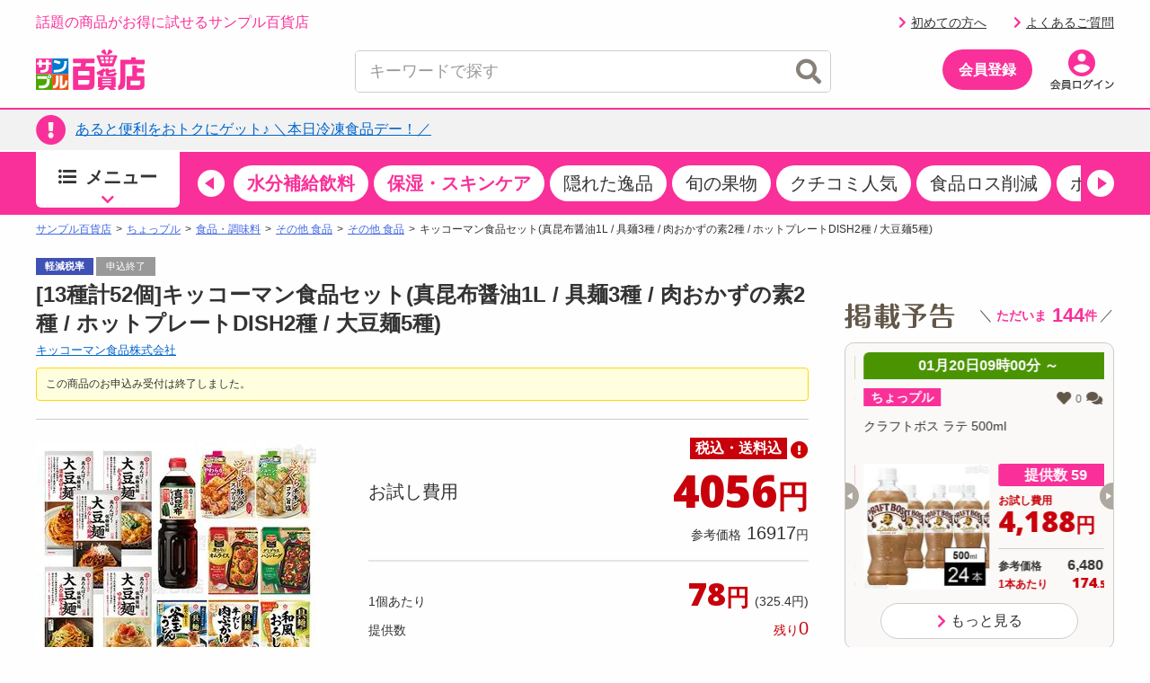

--- FILE ---
content_type: text/html;charset=UTF-8
request_url: https://www.3ple.jp/pay4ship/item/100000431909/
body_size: 42762
content:
<!DOCTYPE html>
<html lang="ja">
<head prefix="og: http://ogp.me/ns# fb: http://ogp.me/ns/fb# article: http://ogp.me/ns/article#">
<meta charset="utf-8" />
<title>キッコーマン食品セット(真昆布醤油1L / 具麺3種 / 肉おかずの素2種 / ホットプレートDISH2種 / 大豆麺5種)を税込・送料込でお試し ｜ サンプル百貨店 | キッコーマン食品株式会社</title>
		<meta name="keywords" content="サンプル百貨店,キッコーマン食品株式会社,キッコーマン食品セット(真昆布醤油1L / 具麺3種 / 肉おかずの素2種 / ホットプレートDISH2種 / 大豆麺5種),サンプル,サンプリング,試供品,モニター,アンケート,イベント,口コミ,クチコミ,新商品,ちょっプル,お得" />
		<meta name="description" content="日本最大級のお試しサービス。キッコーマン食品セット(真昆布醤油1L / 具麺3種 / 肉おかずの素2種 / ホットプレートDISH2種 / 大豆麺5種)のお試しならサンプル百貨店。おトクな費用でお試しできます" />
		<meta property="og:type" content="article" />
		<meta property="og:title" content="キッコーマン食品セット(真昆布醤油1L / 具麺3種 / 肉おかずの素2種 / ホットプレートDISH2種 / 大豆麺5種)を税込・送料込でお試し ｜ サンプル百貨店 | キッコーマン食品株式会社" />
		<meta property="og:description" content="日本最大級のお試しサービス。キッコーマン食品セット(真昆布醤油1L / 具麺3種 / 肉おかずの素2種 / ホットプレートDISH2種 / 大豆麺5種)のお試しならサンプル百貨店。おトクな費用でお試しできます" />
		<meta property="og:url" content="https://www.3ple.jp/pay4ship/item/100000431909/" />
		<meta property="og:site_name" content="サンプル百貨店" />
		<meta property="fb:admins" content="100009052542375" />
		<meta property="fb:app_id" content="383068818522891" />
		<meta property="og:image" content="https://www.3ple.jp/images/publish/pay4ship/100000431909/image/100000431909_20231108181221.jpg" />
			<!-- Twitter Cards -->
		<meta name="twitter:site" content="@3ple_jp">
		<meta name="twitter:card" content="summary">
	<meta name="robots" content="index, follow" />
<meta name="author" content="All About Life Marketing, Inc." />
<link href="/css/normalize.css" rel="stylesheet" type="text/css">
<link href="/css/www_3ple_jp/jquery-ui-1.10.4.custom.min.css" rel="stylesheet" type="text/css">
<link href="/css/base/layout.css" rel="stylesheet" type="text/css">
<link href="https://cdn.3ple.jp/3ple-static/3ple/pro/css-old/base/module.css" rel="stylesheet" type="text/css">
<link href="/css/sidebar.css" rel="stylesheet" type="text/css">
<link href="/css/header.css" rel="stylesheet" type="text/css">
<link href="/css/footer.css" rel="stylesheet" type="text/css">
<link href="https://cdn.3ple.jp/3ple-static/3ple/pro/css-old/style.css" rel="stylesheet" type="text/css">
<link href="/css/ma_base.css" rel="stylesheet">
<link href="/css/slide/owl.carousel.css" rel="stylesheet">
<link href="/css/slide/owl.theme.css" rel="stylesheet">
<link href="/css/sp/font-awesome.css" rel="stylesheet" >
<link href="https://cdn.3ple.jp/3ple-static/3ple/pro/css-old/pc_common_parts.css" rel="stylesheet" type="text/css">
<link rel="stylesheet" href="/css/common/header.css" type="text/css">
<link rel="stylesheet" href="//cdnjs.cloudflare.com/ajax/libs/font-awesome/4.6.3/css/font-awesome.min.css">
<link href="/css/aigent-carousel.css" rel="stylesheet">
<link href="https://cdn.3ple.jp/3ple-static/3ple/pro/css-old/item.css" rel="stylesheet" type="text/css">
		<link href="/css/item_detail.css" rel="stylesheet" type="text/css">
		<link href="/css/banner-favorite.css" rel="stylesheet" type="text/css">
		<link href="https://cdn.3ple.jp/3ple-static/3ple/pro/css-old/pc_page_goods.css" rel="stylesheet" type="text/css">
		<link href="/css/recommend/recommend.css" rel="stylesheet" type="text/css">
		<link href="/css/picture.css" rel="stylesheet" type="text/css">
		<link href="/css/top.css" rel="stylesheet" type="text/css">
		<link href="https://cdn.3ple.jp/3ple-static/3ple/pro/css-old/style.css" rel="stylesheet" type="text/css">
		<link href="https://cdn.3ple.jp/3ple-static/3ple/pro/css-old/common/item-detail.css" rel="stylesheet" type="text/css">
		<link href="https://cdn.3ple.jp/3ple-static/3ple/pro/css/pages/pay4ship/item/pc/style.css" rel="stylesheet" type="text/css">
	<!-- 新規css-->
<link rel="stylesheet" href="https://cdn.3ple.jp/3ple-static/3ple/pro/css/common/pc/style.css">
<!-- plugin -->
<link rel="stylesheet" href="https://cdnjs.cloudflare.com/ajax/libs/Swiper/4.5.1/css/swiper.min.css">
<!-- webfont -->
<link rel="stylesheet" href="https://use.fontawesome.com/releases/v5.6.3/css/all.css" integrity="sha384-UHRtZLI+pbxtHCWp1t77Bi1L4ZtiqrqD80Kn4Z8NTSRyMA2Fd33n5dQ8lWUE00s/" crossorigin="anonymous">
<!-- favicon -->
<link rel="shortcut icon" href="/favicon.ico" type="image/x-icon">

<script src="https://ajax.googleapis.com/ajax/libs/jquery/1.11.3/jquery.min.js"></script>
<script type="text/javascript" src="/js/owl.carousel.min.js"></script>
<script src="/js/ext/jquery-ui.min.js"></script>
<script src="/js/jquery.validate.min.js"></script>
<script type="text/javascript" src="/js/jquery.cookie.js"></script>
<script type="text/javascript" src="/js/jquery.session.js"></script>
<script type="text/javascript" src="https://cdn.3ple.jp/3ple-static/3ple/pro/js/common/lib/getLoginInfo/script.js"></script>
<script src="/js/messages_ja.js"></script>
<script type="text/javascript" src="/js/common/rs_common.js"></script>
<script type="text/javascript" src="/js/slide/owl.carousel.min.js"></script>
<script type="text/javascript" src="/js/base.js"></script>
<script type="text/javascript" src="/js/customRS.js"></script>
<script type="text/javascript" src="/js/recommend/recommend.js"></script>
<script type="text/javascript" src="/js/renewal/common/suggest.js"></script>
<script type="text/javascript" src="/js/pc_ui.js"></script>
<script type="text/javascript" src="https://cdn.3ple.jp/3ple-static/3ple/pro/js/common/lib/moment.min.js"></script>
<script type="text/javascript" src="https://cdn.3ple.jp/3ple-static/3ple/pro/js/common/lib/popup/script.js"></script>
<script type="text/javascript" src="https://cdn.3ple.jp/3ple-static/3ple/pro/js/common/lib/newUserAcquisition/script.js"></script>
<script src="/js/aigent-carousel.js"></script>
<script type="text/javascript" src='/js/common/coupon.js?q=Tue Jan 20 08:18:42 JST 2026'></script>
<script>
	window.dataLayer = window.dataLayer || [];
</script><script>
		const CHOPPLE_TYPE = '2';

		
		window.dataLayer = window.dataLayer || [];
		dataLayer.push({ecommerce: null});
		dataLayer.push({
			'event': 'view_item',
			'ecommerce': {
				'currency': 'JPY',
				'value': 4056,
				'items': [{
					'item_id': '100000431909',
					'item_name': 'キッコーマン食品セット(真昆布醤油1L / 具麺3種 / 肉おかずの素2種 / ホットプレートDISH2種 / 大豆麺5種)',
					'item_brand': 'キッコーマン食品株式会社',
					'item_category': 'pay4ship',
					'item_category2': '食品・調味料',
					'item_category3': 'その他 食品',
					'item_category4': 'その他 食品',
					'price': 4056,
					'quantity': 1
				}]
			},
			'id':'100000431909',
			'brand':'キッコーマン食品株式会社',
			'name':'キッコーマン食品セット(真昆布醤油1L / 具麺3種 / 肉おかずの素2種 / ホットプレートDISH2種 / 大豆麺5種)',
			'type':'1',
			'pubishStartDate':'2024-01-09 14:00:00.0',
			'recruitStartDate':'2024-01-09 14:00:00.0',
			'historyId':'100000867286',
			'choppleType':'2',
			'lCategoryId':'1',
			'mCategoryId':'16'
		});
		</script>

		<script type="text/javascript">
			var karte_item_detail = {
				item_id: '100000431909',
				item_name: 'キッコーマン食品セット(真昆布醤油1L / 具麺3種 / 肉おかずの素2種 / ホットプレートDISH2種 / 大豆麺5種)',
				category: 'その他 食品',
				brand: 'キッコーマン食品株式会社',
				desire_price: 16917,
				price: 4056,
				comment: 1,
				favorite: 92,
				coupon_id: '',
				coupon_name: '',
				chopple_type: '2'
			};
		</script>
	<script async='async' src='https://securepubads.g.doubleclick.net/tag/js/gpt.js'></script>
<script async="async" src="https://flux-cdn.com/client/3pre/flux_3pre_TM.min.js"></script>

<script>
var googletag = googletag || {};
googletag.cmd = googletag.cmd || [];

//FLUX
var pbjs = pbjs || {};
pbjs.que = pbjs.que || [];

var readyBids = {
  prebid: false,
};

var launchAdServer = function() {
  biddersBack();
};

googletag.cmd.push(function() {
	googletag.pubads().disableInitialLoad();
});

var FAILSAFE_TIMEOUT = 3000;
var requestManager = {
	adserverRequestSent: false,
	cdb: false,
	aps: false
};

var biddersBack = function() {
	if ( !requestManager.cdb || !requestManager.aps || !readyBids.prebid) {
		return;
	}
	commonsendAdserverRequest();
};

var commonsendAdserverRequest = function() {
	if (requestManager.adserverRequestSent === true) {
		return;
	}
	requestManager.adserverRequestSent = true;
	googletag.cmd.push(function() {
		pbjs.que.push(function() {
			pbjs.setTargetingForGPTAsync();
		});
		apstag.setDisplayBids();
		googletag.pubads().refresh();
	});
};

var catId = "C011601}".substring(0, 3);
if (catId == 'C04') {
	document.addEventListener("DOMContentLoaded", function() {
		$('div[id^="div-gpt-ad"]').hide();
	});
} else {
	googletag.cmd.push(function() {
		// advertisementside
		googletag.defineSlot('/6446961/3ple_Otherright_Rec1_300x250', [[300, 250], [200, 200], [250, 250], [320, 50], [320, 100], 'fluid'], 'div-gpt-ad-1476172908141-0').addService(googletag.pubads());
		googletag.defineSlot('/6446961/3ple_Otherright_Rec2_300x250', [[300, 250], [200, 200], [250, 250], [320, 50], [320, 100], 'fluid'], 'div-gpt-ad-1476173085314-0').addService(googletag.pubads());
		googletag.defineSlot('/6446961/3ple_Other_Hb_300x600', [[160, 600], [200, 200], [250, 250], [300, 250], [300, 600], [300, 500], [336, 280], [300, 1050], [320, 50], [320, 100], 'fluid'], 'div-gpt-ad-1476173559386-0').addService(googletag.pubads());
		googletag.defineSlot('/6446961/AAxAALM_TU_Synergy', [[300, 250], [200, 200], [250, 250], [320, 50], [320, 100], [300, 113], 'fluid'], 'div-gpt-ad-1496885457628-0').addService(googletag.pubads());
		googletag.defineSlot('/6446961/3ple_jishako_Rcolumn_300x150', [[300, 250], [200, 200], [250, 250], [320, 50], [320, 100], [300, 150], 'fluid'], 'div-gpt-ad-1497423668552-0').addService(googletag.pubads());
		// advertisement bottom
		googletag.defineSlot('/6446961/3ple_Otherbottomleft_Rec_300x250', [[300,250], [200, 200], [250, 250], [336,280], 'fluid'], 'div-gpt-ad-1476173347033-0').addService(googletag.pubads());
		googletag.defineSlot('/6446961/3ple_Otherbottomright_Rec_300x250', [[300,250], [200, 200], [250, 250], [336,280], 'fluid'], 'div-gpt-ad-1476173425994-0').addService(googletag.pubads());
		googletag.defineSlot('/6446961/3ple_pc_sample_page', [[1, 1], [728, 90]], 'div-gpt-ad-1639542487240-0').addService(googletag.pubads());
		googletag.pubads().enableSingleRequest();
		googletag.pubads().collapseEmptyDivs();

		googletag.enableServices();
		pbjs.que.push(function() {
			pbFlux.prebidBidder();
		});
	});
}

// Load the APS JavaScript Library
!function(a9,a,p,s,t,A,g){if(a[a9])return;function q(c,r){a[a9]._Q.push([c,r])}a[a9]={init:function(){q("i",arguments)},fetchBids:function(){q("f",arguments)},setDisplayBids:function(){},targetingKeys:function(){return[]},_Q:[]};A=p.createElement(s);A.async=!0;A.src=t;g=p.getElementsByTagName(s)[0];g.parentNode.insertBefore(A,g)}("apstag",window,document,"script","//c.amazon-adsystem.com/aax2/apstag.js");

// initialize apstag and have apstag set bids on the googletag slots when they are returned to the page
apstag.init({
	pubID: '3995',
	adServer: 'googletag',
	bidTimeout: 2e3
});

apstag.fetchBids({
	slots: [{
		slotID: 'div-gpt-ad-1476172908141-0',
		slotName: '3ple_Otherright_Rec1_300x250',
		sizes: [[300, 250], [200, 200], [250, 250], [320, 50], [320, 100]]
	},{
		slotID: 'div-gpt-ad-1476173085314-0',
		slotName: '3ple_Otherright_Rec2_300x250',
		sizes: [[300, 250], [200, 200], [250, 250], [320, 50], [320, 100]]
	},{
		slotID: 'div-gpt-ad-1476173559386-0',
		slotName: '3ple_Other_Hb_300x600',
		sizes: [[160, 600], [200, 200], [250, 250], [300, 250], [300, 600], [300, 500], [336, 280], [300, 1050], [320, 50], [320, 100]]
	},{
		slotID: 'div-gpt-ad-1496885457628-0',
		slotName: 'AAxAALM_TU_Synergy',
		sizes: [[300, 250], [200, 200], [250, 250], [320, 50], [320, 100], [300, 113]]
	},{
		slotID: 'div-gpt-ad-1497423668552-0',
		slotName: '3ple_jishako_Rcolumn_300x150',
		sizes: [[300, 250], [200, 200], [250, 250], [320, 50], [320, 100], [300, 150]]
	},{
		slotID: 'div-gpt-ad-1476173347033-0',
		slotName: '3ple_Otherbottomleft_Rec_300x250',
		sizes: [[300,250], [200, 200], [250, 250], [336,280]]
	},{
		slotID: 'div-gpt-ad-1476173425994-0',
		slotName: '3ple_Otherbottomright_Rec_300x250',
		sizes: [[300,250], [200, 200], [250, 250], [336,280]]
	},{
		slotID: 'div-gpt-ad-1639542487240-0',
		slotName: '3ple_pc_sample_page',
		sizes: [[1, 1], [728, 90]]
	}]
}, function(bids) {
	// set apstag targeting on googletag, then trigger the first DFP request in googletag's disableInitialLoad integration
	googletag.cmd.push(function(){
		requestManager.aps = true;
		biddersBack();
	});
});

setTimeout(function() {
	commonsendAdserverRequest();
}, FAILSAFE_TIMEOUT)

</script>
<!-- Start VWO Async SmartCode -->
<link rel="preconnect" href="https://dev.visualwebsiteoptimizer.com" />
<script type='text/javascript' id='vwoCode'>
window._vwo_code || (function() {
var account_id=714329,
version=2.0,
settings_tolerance=2000,
hide_element='body',
hide_element_style = 'opacity:0 !important;filter:alpha(opacity=0) !important;background:none !important',
/* DO NOT EDIT BELOW THIS LINE */
f=false,w=window,d=document,v=d.querySelector('#vwoCode'),cK='_vwo_'+account_id+'_settings',cc={};try{var c=JSON.parse(localStorage.getItem('_vwo_'+account_id+'_config'));cc=c&&typeof c==='object'?c:{}}catch(e){}var stT=cc.stT==='session'?w.sessionStorage:w.localStorage;code={use_existing_jquery:function(){return typeof use_existing_jquery!=='undefined'?use_existing_jquery:undefined},library_tolerance:function(){return typeof library_tolerance!=='undefined'?library_tolerance:undefined},settings_tolerance:function(){return cc.sT||settings_tolerance},hide_element_style:function(){return'{'+(cc.hES||hide_element_style)+'}'},hide_element:function(){return typeof cc.hE==='string'?cc.hE:hide_element},getVersion:function(){return version},finish:function(){if(!f){f=true;var e=d.getElementById('_vis_opt_path_hides');if(e)e.parentNode.removeChild(e)}},finished:function(){return f},load:function(e){var t=this.getSettings(),n=d.createElement('script'),i=this;if(t){n.textContent=t;d.getElementsByTagName('head')[0].appendChild(n);if(!w.VWO||VWO.caE){stT.removeItem(cK);i.load(e)}}else{n.fetchPriority='high';n.src=e;n.type='text/javascript';n.onerror=function(){_vwo_code.finish()};d.getElementsByTagName('head')[0].appendChild(n)}},getSettings:function(){try{var e=stT.getItem(cK);if(!e){return}e=JSON.parse(e);if(Date.now()>e.e){stT.removeItem(cK);return}return e.s}catch(e){return}},init:function(){if(d.URL.indexOf('__vwo_disable__')>-1)return;var e=this.settings_tolerance();w._vwo_settings_timer=setTimeout(function(){_vwo_code.finish();stT.removeItem(cK)},e);var t=d.currentScript,n=d.createElement('style'),i=this.hide_element(),r=t&&!t.async&&i?i+this.hide_element_style():'',c=d.getElementsByTagName('head')[0];n.setAttribute('id','_vis_opt_path_hides');v&&n.setAttribute('nonce',v.nonce);n.setAttribute('type','text/css');if(n.styleSheet)n.styleSheet.cssText=r;else n.appendChild(d.createTextNode(r));c.appendChild(n);this.load('https://dev.visualwebsiteoptimizer.com/j.php?a='+account_id+'&u='+encodeURIComponent(d.URL)+'&vn='+version)}};w._vwo_code=code;code.init();})();
</script>
<!-- End VWO Async SmartCode --></head>
<body class="is-pc is-old">
<!-- Google Tag Manager -->
<noscript><iframe src="//www.googletagmanager.com/ns.html?id=GTM-MM2DCG"
height="0" width="0" style="display:none;visibility:hidden"></iframe></noscript>
<script>(function(w,d,s,l,i){w[l]=w[l]||[];w[l].push({'gtm.start':
new Date().getTime(),event:'gtm.js'});var f=d.getElementsByTagName(s)[0],
j=d.createElement(s),dl=l!='dataLayer'?'&l='+l:'';j.async=true;j.src=
'//www.googletagmanager.com/gtm.js?id='+i+dl;f.parentNode.insertBefore(j,f);
})(window,document,'script','dataLayer','GTM-MM2DCG');</script>
<!-- End Google Tag Manager -->

<script>
</script>

	<script>
/**
	 * トラッキング送信
	 * ※2021年9月末にてKarte契約終了のためトラッキング処理を廃止
	 * （呼び出し箇所が多いため関数は残す）
	 * @param trackingData
	 */
	function sendKarteTracking(trackingData) {
		console.log(trackingData);
	}
</script><script type="text/javascript" class="microad_blade_track">
<!--
var microad_blade_jp = microad_blade_jp || { 'params' : new Array(), 'complete_map' : new Object() };
(function() {
var param = {'co_account_id' : '12241', 'group_id' : '', 'country_id' : '1', 'ver' : '2.1.0'};
microad_blade_jp.params.push(param);

var src = (location.protocol == 'https:')
? 'https://d-track.send.microad.jp/js/blade_track_jp.js' : 'http://d-cache.microad.jp/js/blade_track_jp.js';

var bs = document.createElement('script');
bs.type = 'text/javascript'; bs.async = true;
bs.charset = 'utf-8'; bs.src = src;

var s = document.getElementsByTagName('script')[0];
s.parentNode.insertBefore(bs, s);
})();
-->
</script><script type="text/javascript">
		if(window.location.hash == '#_=_') window.location.hash = '';
	</script>
	<div class="header-separator">
		<header class="header-wrapper">
			<style>
.nlmlogoposition_tmp {
	position: absolute;
	right: 0;
	top: 45px;
}

.emergency_box {
	font-size: 80%;
	width: 1000px;
	margin: auto;
}

.emergency_box>div {
	margin: 5px;
	border-top: 3px solid #ff3d3d;
	background: #ffefef;
	color: #333;
	padding: 5px 0;
}

.emergency_box a {
	color: #f00;
	font-size: 1.3em;
	font-weight: bold;
	text-decoration: underline;
}
.dnone {
  display: none!important;
}

</style>
<script>
const NOW_DATE = (() => {
    // パラメータ情報をobject化
    const paramObj = (() => {
      const paramObj = {};
      const param = location.search;
      if (param) {
        const paramStrs = param.slice(1).split('&');
        for (let paramStr of paramStrs) {
          const paramPropValue = paramStr.split('=');
          paramObj[paramPropValue[0]] = paramPropValue[1];
        }
      }
      return paramObj;
    })();

    if (paramObj['kakunin']) {
      // kakuninパラメータ存在時
      if (!isNaN(paramObj['kakunin'])) {
        console.log('kakuninパラメータ：' + paramObj['kakunin']);
        const paramValue = paramObj['kakunin'];
        const year = parseInt(paramValue.substring(0, 4) || 0);
        const month = parseInt(paramValue.substring(4, 6) || 1) -1;
        const date = parseInt(paramValue.substring(6, 8) || 1);
        const hour = parseInt(paramValue.substring(8, 10) || 0);
        const min = parseInt(paramValue.substring(10, 12) || 0);
        const sec = parseInt(paramValue.substring(12, 14) || 0);
        console.log('kakuninパラメータ 設定時刻：' + new Date(year, month, date, hour, min, sec));
        // return Dateオブジェクト(任意の時刻)
        return new Date(year, month, date, hour, min, sec);
      }
      console.log('kakuninパラメータが数値ではありません');
    }
    // return Dateオブジェクト(現在時刻)
    return new Date();
  })();

$(function() {
	var loginDisplayer = {
		data: '',
		display: function() {
			this.displayHeader();
			this.displaySideSlot();
			this.displayPremium();
			this.displayFirst();
		},
		setData: function(data) {
			this.data = data;
		},
		// ヘッダーログイン情報
		displayHeader: function() {
			var output = "";
			var userInfoOutput = "";

			// ログイン状態を表示
			if (this.data.userId != null) {
				output += '';
				output += '<p class="header-welcome">';
				output += '<a class="link hover" href="https://www.3ple.jp/mypage/">'+escapeHTML(this.data.nickname)+'</a>さんこんにちは！';
				output += '</div></p>';

				
			}

			// ポイント情報
			if (this.data.pointInfo != null) {
				var pointExpiredDays = this.data.pointInfo.nextExpiredDateUntilDays;
				if (pointExpiredDays != null && pointExpiredDays != 0
						&& pointExpiredDays <= 7) {
					$("#headerPointInfoExpiredDays").text(this.data.pointInfo.nextExpiredDateUntilDays);
					$("#headerPointInfoExpiredDate").show();
				}
				$("#headerPointInfoExpiredPointInt").text(formatMoney(this.data.pointInfo.totalPointsInt));
				var decimalVal = this.data.pointInfo.totalPointsDecimal;
				if (decimalVal != null && decimalVal != 0) {
					$("#headerPointInfoExpiredPointDecimal").text('.' + decimalVal);
				}
				$("#headerPointInfo").show();
			}
			$("#menubar").html(output);
		},

		// ログインスロット
		displaySideSlot : function() {
			// 非ログイン状態を表示
			if (this.data.userId == null) {
				$("#viewProfile").css("display", "none");
				$("#viewLogin").css("display", "");
				$("#viewRecommend").css("display", "none");
				$("#viewlogout").css("display", "none");
				$("#viewButtonLogIn").css("display", "none");
				$("#viewButtonNoLogIn").css("display", "");
				$("#viewRookieLinkNoLogin").css("display", "");
				$("#viewQuestionLinkNoLogin").css("display", "");
				$("#usernickname").text("あなた");
			}
			// ログイン状態を表示
			if (this.data.userId != null) {
				var usersample = this.data.sampler;
				var usernickname = this.data.nickname;

				$("#usernickname").text(usernickname + "さん");
				$("#viewLogin").css("display", "none");
				$("#viewProfile").css("display", "");
				$("#viewRecommend").css("display", "");
				$("#viewlogout").css("display", "");
				$("#viewButtonLogIn").css("display", "");
				$("#viewButtonNoLogIn").css("display", "none");
				$("#viewRookieLinkNoLogin").css("display", "none");
				$("#viewQuestionLinkNoLogin").css("display", "none");
			}
		},
		// プレミアム会員表示切替
		displayPremium : function() {
			if (this.data.isPremiumMember) {
				$(".premium").removeClass("dnone");
				$(".cst").text("先行お試し");
				if(this.data.tempPremiumStatus === 2 && this.data.premiumRemainingDays<=14){
					$(".alert-mypage").removeClass("dnone");
				}else{
					$(".normal-mypage").removeClass("dnone");
				}
				// 予告ページの場合、<title>タグの表示も出し分け
				if (document.URL.match("/comingsoon")){
					document.title = document.title.replace("掲載予告", "先行お試し");
				}
			} else {
				$(".notpremium").removeClass("dnone");
				$(".cst").text("掲載予告");
				$(".normal-mypage").removeClass("dnone");
			}
		},
		// 初試し枠表示切り替え
		displayFirst : function() {
			if (this.data.userId == null || this.data.purchased == false) {
				$("#first").css("display", "");
			}else{
				$("#first").css("display", "none");
			}
		},
		// ログ出力
		toString : function() {
			console.log(JSON.stringify(this.data));
		}
	};

	// ヘッダー、スロットログイン情報
	$.when(window.ajaxGetLoginInfo).then(function(json) {
		loginDisplayer.setData(json);
		loginDisplayer.display();
	});

	//ヘッダーのお知らせを取得
	function setTopNoticeText(topNotice) {
		var upperUrl = "";
		var topNoticeHtml = "";
		if (topNotice.blogUrl != null) {
			upperUrl = topNotice.blogUrl;
			if (upperUrl.indexOf('http') < 0) {
				upperUrl = '/' + upperUrl;
			}
			topNoticeHtml += '<p>' + escapeHTML(topNotice.title) + '</p>';
			$("#top_notice_body").attr("href", upperUrl);
		} else {
			topNoticeHtml += '<p>' + escapeHTML(topNotice.title) + '</p>';
			var newsUrl = '/news/newsNoticeGet/'+ topNotice.operationId + '/';
			$("#top_notice_body").attr("href", newsUrl);
		}
		$("#top_notice_text").append(topNoticeHtml);
		$(".top-notice").css("display", "");
	};

	if (document.getElementById('top_notice_text')) {
		// 百貨店からのお知らせ
		$.when(window.ajaxGetLoginInfo).then(function(json) {
			$.ajax({
				type : "GET",
				url : "/base/ajaxGetUpperInformationList",
				cache : false,
				success : function(json) {
					if (json != null && Object.keys(json).length > 0 && json.title != undefined && json.title != null) {
						setTopNoticeText(json);
					}
				}
			});
		});
	};
});
</script>

<script>
$(function() {
	$("#srchInput").keypress(function(e){
		if(e.which==13||e.keyCode==13){
			searchWord();
		}
	});

	$("#srchBtn").click(function(){
		searchWord();
	});

	$(document).on('click','#searchresults_text2',function(){
		$("#filter_sub").val($(this).find('#cat').text());
		$("#srchInput").val($(this).find('#keyword').text());
		searchWord();
	});

	function searchWord(){
		$("#search-box").find('[id^=filter_], #srchInput, #sortby').each(function() {
			var searchParam = $(this).val();
			$(this).val(
				searchParam.replace(/'/g, "’").replace(/"/g, "”").replace(/</g, "＜").replace(/>/g, "＞")
			);
		});
		var url = "//www.3ple.jp/search/g/";
		$("#search-box").attr("action",url);
		$("#search-box").submit();
	}
});

</script>
<script type="text/javascript" src="/js/renewal/common/notification.js"></script>
<div class="header-wrapper__content">
	<div class="header-content-pc">
		<div class="container">
			<div class="header-content-pc__top"">
				<div class="header-content-pc__catch">
					<p class="header-catch">話題の商品がお得に試せるサンプル百貨店</p>
				</div>
				<div class="header-content-pc__welcome" id="menubar"></div>
				<div class="header-content-pc__point" id="headerPointInfo" style="display: none;">
					<div class="chopplepoint-container">
						<div class="chopplepoint-container__point">
							<p class="chopplepoint">
								<span class="chopplepoint__icon"><img class="lazyload"
									data-src="https://cdn.3ple.jp/3ple-static/3ple/pro/img/common/icon-chopplepoint_pc.png"
									alt="" /></span><span class="chopplepoint__value"><a
									class="hover" href="/mypage/pointHistory/"><span
										id="headerPointInfoExpiredPointInt"></span><span class="small"
										id="headerPointInfoExpiredPointDecimal"></span></a></span><span
									class="chopplepoint__unit">ポイント</span>
							</p>
						</div>
					</div>
				</div>
				<div class="header-content-pc__text-link" id="viewlogout" style="display: none;margin-right: 0;"><a class="header-logout hover" href="https://www.3ple.jp/logout/"><span class="icon"><span class="fas fa-chevron-right"></span></span>ログアウト</a></div>
				<div class="header-content-pc__text-link" id="viewRookieLinkNoLogin" style="display: none;"><a class="header-logout hover" href="https://www.3ple.jp/guide/"><span class="icon"><span class="fas fa-chevron-right"></span></span>初めての方へ</a></div>
				<div class="header-content-pc__text-link" id="viewQuestionLinkNoLogin" style="display: none;"><a class="header-logout hover" href="https://faq-3ple.dga.jp/"><span class="icon"><span class="fas fa-chevron-right"></span></span>よくあるご質問</a></div>

			</div>
			<div class="header-content-pc__bottom">
				<div class="header-content-pc__logo">
					<div class="header-logo-list">
						<div class="header-logo-list__item">
							<a class="header-logo header-logo--3ple hover"
								href="//www.3ple.jp/"><img
								src="https://cdn.3ple.jp/3ple-static/3ple/pro/img/common/logo_3ple_web.svg"
								alt="サンプル百貨店"></a>
						</div>
						<div class="header-logo-list__item" style="display: none;">
							<a class="header-logo header-logo--3ple hover"
								href="https://www.3ple.jp/feature/3ple/ichioshi52w/"><img
								src="https://cdn.3ple.jp/3ple-static/3ple/pro/img/common/logo_3ple_cmicon_web.svg"
								alt="CM放送中"></a>
						</div>
					</div>
				</div>
				<div class="header-content-pc__search">
					<div class="search-content-pc">
						<div class="search-content-pc__action">
							<!-- 検索入力欄-->
							<div class="search-action">
								<div class="search-action__body">
									<div class="search-action__input">
										<div class="search-input">
											<form id="search-box" method="get" id="srch" style="height: 45px;">
												<input class="search-input__input js-search-input"
													type="text" placeholder="キーワードで探す" value="" id="srchInput" name="q" autocomplete="off">
												<button class="search-input__close hover js-search-delete">
													<span class="fas fa-times-circle"></span>
												</button>
												<!-- 検索ボタン-->
												<button class="search-input__search hover" id="srchBtn">
													<span class="fas fa-search"></span>
												</button>
												<input type="hidden" name="subCategory" id="filter_sub" value=""/>
											</form>
										</div>
									</div>
								</div>
							</div>
						</div>
						<div class="search-content-pc__suggest">
							<div class="search-suggest-wrapper js-suggest-wrapper">
								<div class="search-suggest js-suggest-content" id="search-results-renewal-area" style="display:none;">
									<ul class="search-word-list" id="search-results-renewal">
									</ul>
								</div>
							</div>
						</div>
					</div>
				</div>

				<div class="header-content-pc__action">
					<div class="header-action">
						<ol class="header-action__list" id="viewButtonNoLogIn" style="display: none">
							<!-- 会員登録-->
							<li class="header-action__item header-action__item--center"><a
								class="header-member-btn hover"
								href="https://www.3ple.jp/register/set/">
								<span class="header-member-btn__text">会員登録</span></a></li>
							<li class="header-action__item"><a class="hover header-icon-link"
								href="https://www.3ple.jp/login/"><img
									class="lazyload"
									data-src="https://cdn.3ple.jp/3ple-static/3ple/pro/img/common/action-login_pc.png"
									alt="会員ログイン" /></a></li>
						</ol>
						<ol class="header-action__list" id="viewButtonLogIn" style="display:none">
							<!-- アイコン-->
							<li class="header-action__item">
								<a class="hover header-icon-link" href="https://www.3ple.jp/mypage/">
									<img
									class="lazyload notpremium dnone"
									data-src="https://cdn.3ple.jp/3ple-static/3ple/pro/img/common/action-mypage_pc.png"
									alt="マイページ" />
									<img
									class="lazyload premium dnone"
									data-src="https://cdn.3ple.jp/3ple-static/3ple/pro/img/common/icn_premium.png"
									alt="マイページ" />
									<span class="header-icon-link__badge alert-mypage dnone">
										<span class="fas fa-exclamation"></span>
									</span>
								</a></li>
							<li class="header-action__item"><a 
								class="hover header-icon-link" href="https://www.3ple.jp/mypage/viewHistory/"><img
									class="lazyload" 
									data-src="https://cdn.3ple.jp/3ple-static/3ple/pro/img/common/action-history_pc.png" 
									alt="閲覧履歴" /></a></li>
							<li class="header-action__item"><a
								class="hover header-icon-link" href="https://faq-3ple.dga.jp/"><img
									class="lazyload"
									data-src="https://cdn.3ple.jp/3ple-static/3ple/pro/img/common/action-question_pc.png"
									alt="よくあるご質問" /></a></li>
							<li class="header-action__item"><a class="hover header-icon-link"
								href="https://www.3ple.jp/favorite/"><img
									class="lazyload"
									data-src="https://cdn.3ple.jp/3ple-static/3ple/pro/img/common/action-favorite_pc.png"
									alt="お気に入り" /><span class="header-icon-link__badge" style="display: none;"><span
									class="fas fa-exclamation"></span></span></a></li>
							<li class="header-action__item"><a class="hover header-icon-link"
								href="https://www.3ple.jp/cart/"><img
									class="lazyload"
									data-src="https://cdn.3ple.jp/3ple-static/3ple/pro/img/common/action-cart_pc.png"
									alt="カート" /></a></li>
						</ol>
					</div>
				</div>
			</div>
		</div>
	</div>
</div>
<div class="header-wrapper__notice">
	<div class="top-notice" style="display:none">
		<div class="container">
			<div class="text-box">
				<a class="hover top-notice__body" id="top_notice_body" href="">
					<div class="top-notice__icon">
						<p class="icon">
							<span class="fas fa-exclamation-circle"></span>
						</p>
					</div>
					<div class="top-notice__text" id="top_notice_text"></div>
				</a>
			</div>
		</div>
	</div>
</div>
<!-- end-ヘッダー -->
<script>
function setDate(date_str) {
	var today = new Date();
	var today;
	if (date_str == null) {
		today = new Date();
	} else {
		var tmp = date_str.split(" ", 2);
		var days = tmp[0].split("-", 3);
		var times = tmp[1].split(":", 3);
		today = new Date(days[0], days[1] - 1, days[2], times[0], times[1], times[2]);
	}

	var year = today.getFullYear();
	var month = today.getMonth()+1;
	var date = today.getDate();
	var hour = today.getHours();
	var min = today.getMinutes();
	var sec = today.getSeconds();
	var setDate = year + "-" + month + "-" + date + " " + hour + ":" + min + ":" + sec;
	return setDate;
}

$(function() {
	if(document.getElementById("pick_up_bar_list")) {
		$.ajax({
			type: "GET",
			url: "https://cdn.3ple.jp/3ple-link-frame/3ple_pro/pick_up_bar/items.json",
			cache: false,
			success: function(json) {
				var pickUpBarList = json.pick_up_bar;
				var id = "#pick_up_bar_list";
				if (pickUpBarList.length > 0) {
					var mySwiper = document.querySelector('.swiper-container').swiper;
					var outputList = [];
					var now = NOW_DATE.getTime();
					pickUpBarList.forEach((pickUpBar) => {
						var output = "";
						var name = pickUpBar.name;
						var url = pickUpBar.url;
						var strongFlag = pickUpBar.strong_flag
						if (pickUpBar.publish_start_date === '') {
							publishStartDate = new Date("1970","01","01").getTime();
						} else {
							publishStartDate = Date.parse(pickUpBar.publish_start_date);
						}
						if (pickUpBar.publish_end_date === '') {
							publishEndDate = new Date("2100","12","31").getTime();
						} else {
							publishEndDate = Date.parse(pickUpBar.publish_end_date);
						}
						if (publishStartDate <= now && publishEndDate > now ) {
							output += '<div class="swiper-slide">';
							output += strongFlag == true
									? '<a class="pickup-word-tag hover pickup-word-tag--strong" '
									: '<a class="pickup-word-tag hover" ';
							output += 'href=' + url + '>' + name + '</a></div>';
							outputList.unshift(output);
						}
					})
					mySwiper.prependSlide(outputList);
					mySwiper.update();
				}
			}
		});
	}

});
</script>

<!-- メニューバー -->
<div class="header-wrapper__menu">
	<nav class="menu-bar-wrapper">
		<div class="container">
			<div class="menu-bar-wrapper__drawer">
				<div class="menu-drawer-wrapper js-menu-drawer-wrapper">
					<div class="menu-drawer js-menu-drawer-body">
						<div class="menu-drawer__side">
							<div class="menu-drawer__side-head">
								<div class="menu-drawer-side-head">
									<div class="menu-drawer-side-head__text">
										<p>
											<span class="icon"><img class="lazyload"
												data-src="https://cdn.3ple.jp/3ple-static/3ple/pro/img/common/icon-basket_pc.png"
												alt="" /></span>ちょっプルカテゴリ
										</p>
									</div>
									<div class="menu-drawer-side-head__more">
										<a class="hover" href="//www.3ple.jp/pay4ship/"><span class="icon"><span
												class="fa fa-chevron-right"></span></span>すべて見る</a>
									</div>
								</div>
							</div>
							<div class="menu-drawer__side-body">
								<div class="scroll-holder">
									<ul class="menu-drawer-link-list">
										<li class="menu-drawer-link-list__item"><a
											class="menu-drawer-link hover js-switch-category-trigger"
											href="//www.3ple.jp/pay4ship/food/"
											data-switch-category="1"><span class="icon"><span
													class="fas fa-chevron-right"></span></span>食品・調味料</a></li>
										<li class="menu-drawer-link-list__item"><a
											class="menu-drawer-link hover js-switch-category-trigger"
											href="//www.3ple.jp/pay4ship/fresh/"
											data-switch-category="2"><span class="icon"><span
													class="fas fa-chevron-right"></span></span>生鮮食品</a></li>
										<li class="menu-drawer-link-list__item"><a
											class="menu-drawer-link hover js-switch-category-trigger"
											href="//www.3ple.jp/pay4ship/processed/"
											data-switch-category="3"><span class="icon"><span
													class="fas fa-chevron-right"></span></span>加工食品</a></li>
										<li class="menu-drawer-link-list__item"><a
											class="menu-drawer-link hover menu-drawer-link--strong js-switch-category-trigger"
											href="//www.3ple.jp/pay4ship/sweets/"
											data-switch-category="4"><span class="icon"><span
													class="fas fa-chevron-right"></span></span>お菓子</a></li>
										<li class="menu-drawer-link-list__item"><a
											class="menu-drawer-link hover menu-drawer-link--strong js-switch-category-trigger"
											href="//www.3ple.jp/pay4ship/ice/"
											data-switch-category="5"><span class="icon"><span
													class="fas fa-chevron-right"></span></span>アイス・スイーツ</a></li>
										<li class="menu-drawer-link-list__item"><a
											class="menu-drawer-link hover menu-drawer-link--strong js-switch-category-trigger"
											href="//www.3ple.jp/pay4ship/beverage/"
											data-switch-category="6"><span class="icon"><span
													class="fas fa-chevron-right"></span></span>飲料</a></li>
										<li class="menu-drawer-link-list__item"><a
											class="menu-drawer-link hover js-switch-category-trigger"
											href="//www.3ple.jp/pay4ship/alcohol/"
											data-switch-category="7"><span class="icon"><span
													class="fas fa-chevron-right"></span></span>お酒</a></li>
										<li class="menu-drawer-link-list__item"><a
											class="menu-drawer-link hover js-switch-category-trigger"
											href="//www.3ple.jp/pay4ship/detergent/"
											data-switch-category="8"><span class="icon"><span
													class="fas fa-chevron-right"></span></span>洗剤</a></li>
										<li class="menu-drawer-link-list__item"><a
											class="menu-drawer-link hover js-switch-category-trigger"
											href="//www.3ple.jp/pay4ship/commodity/"
											data-switch-category="9"><span class="icon"><span
													class="fas fa-chevron-right"></span></span>キッチン・日用品</a></li>
										<li class="menu-drawer-link-list__item"><a
											class="menu-drawer-link hover js-switch-category-trigger"
											href="//www.3ple.jp/pay4ship/haircare/"
											data-switch-category="10"><span class="icon"><span
													class="fas fa-chevron-right"></span></span>ヘアケア・ボディケア</a></li>
										<li class="menu-drawer-link-list__item"><a
											class="menu-drawer-link hover js-switch-category-trigger"
											href="//www.3ple.jp/pay4ship/cosmetic/"
											data-switch-category="11"><span class="icon"><span
													class="fas fa-chevron-right"></span></span>ビューティーケア</a></li>
										<li class="menu-drawer-link-list__item"><a
											class="menu-drawer-link hover js-switch-category-trigger"
											href="//www.3ple.jp/pay4ship/health/"
											data-switch-category="12"><span class="icon"><span
													class="fas fa-chevron-right"></span></span>健康・ダイエット・サプリメント</a></li>
										<li class="menu-drawer-link-list__item"><a
											class="menu-drawer-link hover js-switch-category-trigger"
											href="//www.3ple.jp/pay4ship/medicine/"
											data-switch-category="13"><span class="icon"><span
													class="fas fa-chevron-right"></span></span>医薬品・医薬部外品</a></li>
										<li class="menu-drawer-link-list__item"><a
											class="menu-drawer-link hover js-switch-category-trigger"
											href="//www.3ple.jp/pay4ship/furniture/"
											data-switch-category="14"><span class="icon"><span
													class="fas fa-chevron-right"></span></span>インテリア・家具・収納・寝具</a></li>
										<li class="menu-drawer-link-list__item"><a
											class="menu-drawer-link hover js-switch-category-trigger"
											href="//www.3ple.jp/pay4ship/fashion/"
											data-switch-category="15"><span class="icon"><span
													class="fas fa-chevron-right"></span></span>ファッション</a></li>
										<li class="menu-drawer-link-list__item"><a
											class="menu-drawer-link hover js-switch-category-trigger"
											href="//www.3ple.jp/pay4ship/consumerelectronics/"
											data-switch-category="16"><span class="icon"><span
													class="fas fa-chevron-right"></span></span>家電</a></li>
										<li class="menu-drawer-link-list__item"><a
											class="menu-drawer-link hover js-switch-category-trigger"
											href="//www.3ple.jp/pay4ship/baby/"
											data-switch-category="17"><span class="icon"><span
													class="fas fa-chevron-right"></span></span>ベビー・キッズ・マタニティ</a></li>
										<li class="menu-drawer-link-list__item"><a
											class="menu-drawer-link hover js-switch-category-trigger"
											href="//www.3ple.jp/pay4ship/pet/"
											data-switch-category="18"><span class="icon"><span
													class="fas fa-chevron-right"></span></span>ペット用品</a></li>
										<li class="menu-drawer-link-list__item"><a
											class="menu-drawer-link hover"
											href="//www.3ple.jp/pay4ship/coupon/"><span
												class="icon"><span class="fas fa-chevron-right"></span></span>クーポン・資格・学習</a></li>
										<li class="menu-drawer-link-list__item"><a
											class="menu-drawer-link hover"
											href="//www.3ple.jp/comingsoon/"><span
												class="icon"><span class="fas fa-chevron-right"></span></span>
													<span class="notpremium dnone">掲載予告</span>
													<span class="premium dnone">先行お試し</span>
											</a></li>
									</ul>
								</div>
							</div>
						</div>
						<div class="menu-drawer__body">
							<div
								class="menu-drawer-content js-switch-category-content is-active"
								data-switch-category="default">
								<div class="menu-drawer-category">
									<div class="menu-drawer-category__body">
										<div class="footer-nav-pc footer-nav-pc--2col">
											<div class="footer-nav-pc__column-item">
												<div class="footer-nav-pc__content">
													<section class="footer-nav-pc-content">
														<div class="footer-nav-pc-content__head">
															<h2>
																<span class="icon"><span class="fas fa-star"></span></span>特設コーナー
															</h2>
														</div>
														<div class="footer-nav-pc-content__list">
															<div class="category-link-list">
																<ul class="category-link-list__body">
																	<li class="category-link-list__item"><a
																		class="category-link-list-anchor hover"
																		href="//www.3ple.jp/matome/"><span
																		class="icon"><span
																		class="fas fa-chevron-right"></span></span>特集一覧</a></li>
																	<li class="category-link-list__item"><a
																		class="category-link-list-anchor hover"
																		href="//www.3ple.jp/feature/3ple/lp_umaimonohaku/"><span
																		class="icon"><span
																		class="fas fa-chevron-right"></span></span>全国うまいもの博</a></li>
																	<li class="category-link-list__item"><a
																		class="category-link-list-anchor hover"
																		href="//www.3ple.jp/matome/detail/100000002499/?from=3pleunder-menu-kuchikomi"><span
																		class="icon"><span
																		class="fas fa-chevron-right"></span></span>クチコミで選ばれた人気商品</a></li>
																</ul>
															</div>
														</div>
													</section>
												</div>
												<div class="footer-nav-pc__content">
													<section class="footer-nav-pc-content">
														<div class="footer-nav-pc-content__head">
															<h2>
																<span class="icon"><span class="fas fa-coins"></span></span>ポイント
															</h2>
														</div>
														<div class="footer-nav-pc-content__list">
															<div class="category-link-list">
																<ul class="category-link-list__body">
																	<li class="category-link-list__item"><a class="category-link-list-anchor hover" href="https://www.3ple.jp/mypage/pointHistory/"><span class="icon"><span class="fas fa-chevron-right"></span></span>ポイント履歴</a></li>
																	<li class="category-link-list__item"><a class="category-link-list-anchor hover" href="https://www.3ple.jp/feature/3ple/chopplepoint/"><span class="icon"><span class="fas fa-chevron-right"></span></span>ちょっプルポイントとは？</a></li>
																</ul>
															</div>
														</div>
													</section>
												</div>
												<div class="footer-nav-pc__content">
													<section class="footer-nav-pc-content">
														<div class="footer-nav-pc-content__head">
															<h2>
																<span class="icon">
																	<img class="lazyload" data-src="https://cdn.3ple.jp/3ple-static/3ple/pro/img/common/icon-sidenav-store_brown.png" alt="店舗" />
																</span>
																店舗
															</h2>
														</div>
														<div class="footer-nav-pc-content__list">
															<div class="category-link-list">
																<ul class="category-link-list__body">
																	<li class="category-link-list__item">
																		<a class="category-link-list-anchor hover" href="/feature/3ple/storeList/">
																			<span class="icon">
																				<span class="fas fa-chevron-right"></span>
																			</span>
																			店舗情報
																		</a>
																	</li>
																</ul>
															</div>
														</div>
													</section>
												</div>
											</div>
											<div class="footer-nav-pc__column-item">
												<div class="footer-nav-pc__content">
													<section class="footer-nav-pc-content">
														<div class="footer-nav-pc-content__head">
															<h2><span class="icon"><span class="fas fa-flag"></span></span>イベント</h2>
														</div>
														<div class="footer-nav-pc-content__list">
															<div class="category-link-list">
																<ul class="category-link-list__body">
																	<li class="category-link-list__item"><a
																			class="category-link-list-anchor hover"
																			href="https://www.3ple.jp/feature/3ple/event/"><span
																			class="icon"><span
																			class="fas fa-chevron-right"></span></span>イベント最新情報（RSPほか）</a></li>
																</ul>
															</div>
														</div>
													</section>
												</div>
												<div class="footer-nav-pc__content">
													<section class="footer-nav-pc-content">
														<div class="footer-nav-pc-content__head">
															<h2>
																<span class="icon"><span
																	class="fas fa-ticket-alt"></span></span>クーポン
															</h2>
														</div>
														<div class="footer-nav-pc-content__list">
															<div class="category-link-list">
																<ul class="category-link-list__body">
																	<li class="category-link-list__item"><a
																		class="category-link-list-anchor hover" href="//www.3ple.jp/timesale/"><span
																			class="icon"><span
																				class="fas fa-chevron-right"></span></span>タイムセール</a></li>
																	<li class="category-link-list__item"><a
																		class="category-link-list-anchor hover" href="//www.3ple.jp/clickCoupon/"><span
																			class="icon"><span
																				class="fas fa-chevron-right"></span></span>商品限定クーポン</a></li>
																</ul>
															</div>
														</div>
													</section>
												</div>
												<div class="footer-nav-pc__content">
													<section class="footer-nav-pc-content">
														<div class="footer-nav-pc-content__head">
															<h2>
																<span class="icon"><span class="fas fa-gifts"></span></span>サンプリング
															</h2>
														</div>
														<div class="footer-nav-pc-content__list">
															<div class="category-link-list">
																<ul class="category-link-list__body">
																	<li class="category-link-list__item"><a
																		class="category-link-list-anchor hover"
																		href="//www.3ple.jp/sample/"><span
																			class="icon"><span
																				class="fas fa-chevron-right"></span></span>抽選サンプル</a></li>
																	<li class="category-link-list__item"><a
																		class="category-link-list-anchor hover"
																		href="//www.3ple.jp/trial/"><span
																			class="icon"><span
																				class="fas fa-chevron-right"></span></span>初回トライアル</a></li>
																</ul>
															</div>
														</div>
													</section>
												</div>
											</div>
										</div>
									</div>
								</div>
							</div>
							<div class="menu-drawer-content js-switch-category-content"
								data-switch-category="1">
								<section class="menu-drawer-category">
									<div class="menu-drawer-category__head">
										<div class="menu-drawer-category__head-img">
											<p>
												<img class="lazyload"
													data-src="https://cdn.3ple.jp/3ple-static/3ple/pro/img/common/category-1_pc.png" alt="食品・調味料" />
											</p>
										</div>
										<div class="menu-drawer-category__head-text">
											<h2 class="menu-drawer-category-head"><a class="hover" href="/pay4ship/food/">食品・調味料</a></h2>
										</div>
									</div>
									<div class="menu-drawer-category__body">
										<div class="category-link-list category-link-list--2col">
											<ul class="category-link-list__body">
												<li class="category-link-list__item"><a
													class="category-link-list-anchor hover"
													href="//www.3ple.jp/pay4ship/food/1/"><span
														class="icon"><span class="fas fa-chevron-right"></span></span>米・雑穀</a></li>
												<li class="category-link-list__item"><a
													class="category-link-list-anchor hover"
													href="//www.3ple.jp/pay4ship/food/3/"><span
														class="icon"><span class="fas fa-chevron-right"></span></span>パン・シリアル・コーンフレーク</a></li>
												<li class="category-link-list__item"><a
													class="category-link-list-anchor hover"
													href="//www.3ple.jp/pay4ship/food/8/"><span
														class="icon"><span class="fas fa-chevron-right"></span></span>チーズ・ヨーグルト・乳製品・卵</a></li>
												<li class="category-link-list__item"><a
													class="category-link-list-anchor hover"
													href="//www.3ple.jp/pay4ship/food/9/"><span
														class="icon"><span class="fas fa-chevron-right"></span></span>調味料・ドレッシング・油</a></li>
												<li class="category-link-list__item"><a
													class="category-link-list-anchor hover"
													href="//www.3ple.jp/pay4ship/food/10/"><span
														class="icon"><span class="fas fa-chevron-right"></span></span>缶詰・瓶詰・ジャム・はちみつ</a></li>
												<li class="category-link-list__item"><a
													class="category-link-list-anchor hover"
													href="//www.3ple.jp/pay4ship/food/11/"><span
														class="icon"><span class="fas fa-chevron-right"></span></span>料理の素</a></li>
												<li class="category-link-list__item"><a
													class="category-link-list-anchor hover"
													href="//www.3ple.jp/pay4ship/food/13/"><span
														class="icon"><span class="fas fa-chevron-right"></span></span>乾物・海苔・粉物</a></li>
												<li class="category-link-list__item"><a
													class="category-link-list-anchor hover"
													href="//www.3ple.jp/pay4ship/food/14/"><span
														class="icon"><span class="fas fa-chevron-right"></span></span>カレー・シチュー</a></li>
												<li class="category-link-list__item"><a
													class="category-link-list-anchor hover"
													href="//www.3ple.jp/pay4ship/food/15/"><span
														class="icon"><span class="fas fa-chevron-right"></span></span>食品ギフト</a></li>
												<li class="category-link-list__item"><a
													class="category-link-list-anchor hover"
													href="//www.3ple.jp/pay4ship/food/16/"><span
														class="icon"><span class="fas fa-chevron-right"></span></span>その他
														食品</a></li>
											</ul>
										</div>
									</div>
								</section>
							</div>
							<div class="menu-drawer-content js-switch-category-content"
								data-switch-category="2">
								<section class="menu-drawer-category">
									<div class="menu-drawer-category__head">
										<div class="menu-drawer-category__head-img">
											<p>
												<img class="lazyload"
													data-src="https://cdn.3ple.jp/3ple-static/3ple/pro/img/common/category-2_pc.png" alt="生鮮食品" />
											</p>
										</div>
										<div class="menu-drawer-category__head-text">
											<h2 class="menu-drawer-category-head"><a class="hover" href="/pay4ship/fresh/">生鮮食品</a></h2>
										</div>
									</div>
									<div class="menu-drawer-category__body">
										<div class="category-link-list category-link-list--2col">
											<ul class="category-link-list__body">
												<li class="category-link-list__item"><a
													class="category-link-list-anchor hover"
													href="//www.3ple.jp/pay4ship/fresh/1/"><span
														class="icon"><span class="fas fa-chevron-right"></span></span>肉・肉加工品</a></li>
												<li class="category-link-list__item"><a
													class="category-link-list-anchor hover"
													href="//www.3ple.jp/pay4ship/fresh/2/"><span
														class="icon"><span class="fas fa-chevron-right"></span></span>魚介類・シーフード・水産加工品</a></li>
												<li class="category-link-list__item"><a
													class="category-link-list-anchor hover"
													href="//www.3ple.jp/pay4ship/fresh/3/"><span
														class="icon"><span class="fas fa-chevron-right"></span></span>フルーツ・果物・果物加工品</a></li>
												<li class="category-link-list__item"><a
													class="category-link-list-anchor hover"
													href="//www.3ple.jp/pay4ship/fresh/4/"><span
														class="icon"><span class="fas fa-chevron-right"></span></span>野菜・きのこ</a></li>
												<li class="category-link-list__item"><a
													class="category-link-list-anchor hover"
													href="//www.3ple.jp/pay4ship/fresh/5/"><span
														class="icon"><span class="fas fa-chevron-right"></span></span>ミールキット</a></li>
											</ul>
										</div>
									</div>
								</section>
							</div>
							<div class="menu-drawer-content js-switch-category-content"
								data-switch-category="3">
								<section class="menu-drawer-category">
									<div class="menu-drawer-category__head">
										<div class="menu-drawer-category__head-img">
											<p>
												<img class="lazyload"
													data-src="https://cdn.3ple.jp/3ple-static/3ple/pro/img/common/category-3_pc.png" alt="加工食品" />
											</p>
										</div>
										<div class="menu-drawer-category__head-text">
											<h2 class="menu-drawer-category-head"><a class="hover" href="/pay4ship/processed/">加工食品</a></h2>
										</div>
									</div>
									<div class="menu-drawer-category__body">
										<div class="category-link-list category-link-list--2col">
											<ul class="category-link-list__body">
												<li class="category-link-list__item"><a
													class="category-link-list-anchor hover"
													href="//www.3ple.jp/pay4ship/processed/1/"><span
														class="icon"><span class="fas fa-chevron-right"></span></span>カップ麺・乾麺・パスタ</a></li>
												<li class="category-link-list__item"><a
													class="category-link-list-anchor hover"
													href="//www.3ple.jp/pay4ship/processed/2/"><span
														class="icon"><span class="fas fa-chevron-right"></span></span>インスタント・レトルト・冷凍食品・惣菜</a></li>
											</ul>
										</div>
									</div>
								</section>
							</div>
							<div class="menu-drawer-content js-switch-category-content"
								data-switch-category="4">
								<section class="menu-drawer-category">
									<div class="menu-drawer-category__head">
										<div class="menu-drawer-category__head-img">
											<p>
												<img class="lazyload"
													data-src="https://cdn.3ple.jp/3ple-static/3ple/pro/img/common/category-4_pc.png" alt="お菓子" />
											</p>
										</div>
										<div class="menu-drawer-category__head-text">
											<h2 class="menu-drawer-category-head"><a class="hover" href="/pay4ship/sweets/">お菓子</a></h2>
										</div>
									</div>
									<div class="menu-drawer-category__body">
										<div class="category-link-list category-link-list--2col">
											<ul class="category-link-list__body">
												<li class="category-link-list__item"><a
													class="category-link-list-anchor hover"
													href="//www.3ple.jp/pay4ship/sweets/2/"><span
														class="icon"><span class="fas fa-chevron-right"></span></span>スナック菓子</a></li>
												<li class="category-link-list__item"><a
													class="category-link-list-anchor hover"
													href="//www.3ple.jp/pay4ship/sweets/3/"><span
														class="icon"><span class="fas fa-chevron-right"></span></span>クッキー・クラッカー</a></li>
												<li class="category-link-list__item"><a
													class="category-link-list-anchor hover"
													href="//www.3ple.jp/pay4ship/sweets/4/"><span
														class="icon"><span class="fas fa-chevron-right"></span></span>キャンディ・ガム・タブレット</a></li>
												<li class="category-link-list__item"><a
													class="category-link-list-anchor hover"
													href="//www.3ple.jp/pay4ship/sweets/5/"><span
														class="icon"><span class="fas fa-chevron-right"></span></span>せんべい・米菓</a></li>
												<li class="category-link-list__item"><a
													class="category-link-list-anchor hover"
													href="//www.3ple.jp/pay4ship/sweets/6/"><span
														class="icon"><span class="fas fa-chevron-right"></span></span>チョコレート</a></li>
												<li class="category-link-list__item"><a
													class="category-link-list-anchor hover"
													href="//www.3ple.jp/pay4ship/sweets/7/"><span
														class="icon"><span class="fas fa-chevron-right"></span></span>ナッツ・ドライフルーツ</a></li>
												<li class="category-link-list__item"><a
													class="category-link-list-anchor hover"
													href="//www.3ple.jp/pay4ship/sweets/8/"><span
														class="icon"><span class="fas fa-chevron-right"></span></span>ゼリー・プリン</a></li>
												<li class="category-link-list__item"><a
													class="category-link-list-anchor hover"
													href="//www.3ple.jp/pay4ship/sweets/10/"><span
														class="icon"><span class="fas fa-chevron-right"></span></span>和菓子</a></li>
												<li class="category-link-list__item"><a
													class="category-link-list-anchor hover"
													href="//www.3ple.jp/pay4ship/sweets/11/"><span
														class="icon"><span class="fas fa-chevron-right"></span></span>おつまみ</a></li>
												<li class="category-link-list__item"><a
													class="category-link-list-anchor hover"
													href="//www.3ple.jp/pay4ship/sweets/12/"><span
														class="icon"><span class="fas fa-chevron-right"></span></span>製菓・製パン材料</a></li>
												<li class="category-link-list__item"><a
													class="category-link-list-anchor hover"
													href="//www.3ple.jp/pay4ship/sweets/14/"><span
														class="icon"><span class="fas fa-chevron-right"></span></span>その他
														お菓子・スイーツ</a></li>
											</ul>
										</div>
									</div>
								</section>
							</div>
							<div class="menu-drawer-content js-switch-category-content"
								data-switch-category="5">
								<section class="menu-drawer-category">
									<div class="menu-drawer-category__head">
										<div class="menu-drawer-category__head-img">
											<p>
												<img class="lazyload"
													data-src="https://cdn.3ple.jp/3ple-static/3ple/pro/img/common/category-5_pc.png"
													alt="アイス・スイーツ" />
											</p>
										</div>
										<div class="menu-drawer-category__head-text">
											<h2 class="menu-drawer-category-head"><a class="hover" href="/pay4ship/ice/">アイス・スイーツ</a></h2>
										</div>
									</div>
									<div class="menu-drawer-category__body">
										<div class="category-link-list category-link-list--2col">
											<ul class="category-link-list__body">
												<li class="category-link-list__item"><a
													class="category-link-list-anchor hover"
													href="//www.3ple.jp/pay4ship/ice/1/"><span
														class="icon"><span class="fas fa-chevron-right"></span></span>アイスクリーム・シャーベット</a></li>
												<li class="category-link-list__item"><a
													class="category-link-list-anchor hover"
													href="//www.3ple.jp/pay4ship/ice/2/"><span
														class="icon"><span class="fas fa-chevron-right"></span></span>ケーキ・スイーツ</a></li>
												<li class="category-link-list__item"><a
													class="category-link-list-anchor hover"
													href="//www.3ple.jp/pay4ship/ice/3/"><span
														class="icon"><span class="fas fa-chevron-right"></span></span>お菓子・スイーツギフト</a></li>
											</ul>
										</div>
									</div>
								</section>
							</div>
							<div class="menu-drawer-content js-switch-category-content"
								data-switch-category="6">
								<section class="menu-drawer-category">
									<div class="menu-drawer-category__head">
										<div class="menu-drawer-category__head-img">
											<p>
												<img class="lazyload"
													data-src="https://cdn.3ple.jp/3ple-static/3ple/pro/img/common/category-6_pc.png" alt="飲料" />
											</p>
										</div>
										<div class="menu-drawer-category__head-text">
											<h2 class="menu-drawer-category-head"><a class="hover" href="/pay4ship/beverage/">飲料</a></h2>
										</div>
									</div>
									<div class="menu-drawer-category__body">
										<div class="category-link-list category-link-list--2col">
											<ul class="category-link-list__body">
												<li class="category-link-list__item"><a
													class="category-link-list-anchor hover"
													href="//www.3ple.jp/pay4ship/beverage/1/"><span
														class="icon"><span class="fas fa-chevron-right"></span></span>水・ミネラルウォーター・炭酸水</a></li>
												<li class="category-link-list__item"><a
													class="category-link-list-anchor hover"
													href="//www.3ple.jp/pay4ship/beverage/2/"><span
														class="icon"><span class="fas fa-chevron-right"></span></span>お茶・紅茶（ソフトドリンク）</a></li>
												<li class="category-link-list__item"><a
													class="category-link-list-anchor hover"
													href="//www.3ple.jp/pay4ship/beverage/3/"><span
														class="icon"><span class="fas fa-chevron-right"></span></span>コーヒー（ソフトドリンク）</a></li>
												<li class="category-link-list__item"><a
													class="category-link-list-anchor hover"
													href="//www.3ple.jp/pay4ship/beverage/4/"><span
														class="icon"><span class="fas fa-chevron-right"></span></span>果実・野菜・清涼・乳飲料</a></li>
												<li class="category-link-list__item"><a
													class="category-link-list-anchor hover"
													href="//www.3ple.jp/pay4ship/beverage/5/"><span
														class="icon"><span class="fas fa-chevron-right"></span></span>トクホ</a></li>
												<li class="category-link-list__item"><a
													class="category-link-list-anchor hover"
													href="//www.3ple.jp/pay4ship/beverage/6/"><span
														class="icon"><span class="fas fa-chevron-right"></span></span>栄養ドリンク・エナジードリンク</a></li>
												<li class="category-link-list__item"><a
													class="category-link-list-anchor hover"
													href="//www.3ple.jp/pay4ship/beverage/7/"><span
														class="icon"><span class="fas fa-chevron-right"></span></span>お茶・紅茶（茶葉）</a></li>
												<li class="category-link-list__item"><a
													class="category-link-list-anchor hover"
													href="//www.3ple.jp/pay4ship/beverage/8/"><span
														class="icon"><span class="fas fa-chevron-right"></span></span>コーヒー(豆・インスタント）</a></li>
												<li class="category-link-list__item"><a
													class="category-link-list-anchor hover"
													href="//www.3ple.jp/pay4ship/beverage/9/"><span
														class="icon"><span class="fas fa-chevron-right"></span></span>ココア・チョコレート飲料</a></li>
												<li class="category-link-list__item"><a
													class="category-link-list-anchor hover"
													href="//www.3ple.jp/pay4ship/beverage/10/"><span
														class="icon"><span class="fas fa-chevron-right"></span></span>飲料ギフト</a></li>
												<li class="category-link-list__item"><a
													class="category-link-list-anchor hover"
													href="//www.3ple.jp/pay4ship/beverage/11/"><span
														class="icon"><span class="fas fa-chevron-right"></span></span>その他
														飲料</a></li>
											</ul>
										</div>
									</div>
								</section>
							</div>
							<div class="menu-drawer-content js-switch-category-content"
								data-switch-category="7">
								<section class="menu-drawer-category">
									<div class="menu-drawer-category__head">
										<div class="menu-drawer-category__head-img">
											<p>
												<img class="lazyload"
													data-src="https://cdn.3ple.jp/3ple-static/3ple/pro/img/common/category-7_pc.png" alt="お酒" />
											</p>
										</div>
										<div class="menu-drawer-category__head-text">
											<h2 class="menu-drawer-category-head"><a class="hover" href="/pay4ship/alcohol/">お酒</a></h2>
										</div>
									</div>
									<div class="menu-drawer-category__body">
										<div class="category-link-list category-link-list--2col">
											<ul class="category-link-list__body">
												<li class="category-link-list__item"><a
													class="category-link-list-anchor hover"
													href="//www.3ple.jp/pay4ship/alcohol/1/"><span
														class="icon"><span class="fas fa-chevron-right"></span></span>ビール・発泡酒・新ジャンル</a></li>
												<li class="category-link-list__item"><a
													class="category-link-list-anchor hover"
													href="//www.3ple.jp/pay4ship/alcohol/2/"><span
														class="icon"><span class="fas fa-chevron-right"></span></span>ワイン</a></li>
												<li class="category-link-list__item"><a
													class="category-link-list-anchor hover"
													href="//www.3ple.jp/pay4ship/alcohol/3/"><span
														class="icon"><span class="fas fa-chevron-right"></span></span>日本酒・焼酎</a></li>
												<li class="category-link-list__item"><a
													class="category-link-list-anchor hover"
													href="//www.3ple.jp/pay4ship/alcohol/4/"><span
														class="icon"><span class="fas fa-chevron-right"></span></span>洋酒・リキュール</a></li>
												<li class="category-link-list__item"><a
													class="category-link-list-anchor hover"
													href="//www.3ple.jp/pay4ship/alcohol/5/"><span
														class="icon"><span class="fas fa-chevron-right"></span></span>果実酒・梅酒</a></li>
												<li class="category-link-list__item"><a
													class="category-link-list-anchor hover"
													href="//www.3ple.jp/pay4ship/alcohol/6/"><span
														class="icon"><span class="fas fa-chevron-right"></span></span>チューハイ・カクテル</a></li>
												<li class="category-link-list__item"><a
													class="category-link-list-anchor hover"
													href="//www.3ple.jp/pay4ship/alcohol/7/"><span
														class="icon"><span class="fas fa-chevron-right"></span></span>ノンアルコール飲料</a></li>
												<li class="category-link-list__item"><a
													class="category-link-list-anchor hover"
													href="//www.3ple.jp/pay4ship/alcohol/8/"><span
														class="icon"><span class="fas fa-chevron-right"></span></span>ビール・ワイン・お酒ギフト</a></li>
												<li class="category-link-list__item"><a
													class="category-link-list-anchor hover"
													href="//www.3ple.jp/pay4ship/alcohol/9/"><span
														class="icon"><span class="fas fa-chevron-right"></span></span>その他
														アルコール飲料</a></li>
											</ul>
										</div>
									</div>
								</section>
							</div>
							<div class="menu-drawer-content js-switch-category-content"
								data-switch-category="8">
								<section class="menu-drawer-category">
									<div class="menu-drawer-category__head">
										<div class="menu-drawer-category__head-img">
											<p>
												<img class="lazyload"
													data-src="https://cdn.3ple.jp/3ple-static/3ple/pro/img/common/category-8_pc.png" alt="洗剤" />
											</p>
										</div>
										<div class="menu-drawer-category__head-text">
											<h2 class="menu-drawer-category-head"><a class="hover" href="/pay4ship/detergent/">洗剤</a></h2>
										</div>
									</div>
									<div class="menu-drawer-category__body">
										<div class="category-link-list category-link-list--2col">
											<ul class="category-link-list__body">
												<li class="category-link-list__item"><a
													class="category-link-list-anchor hover"
													href="//www.3ple.jp/pay4ship/detergent/1/"><span
														class="icon"><span class="fas fa-chevron-right"></span></span>キッチン・台所用洗剤</a></li>
												<li class="category-link-list__item"><a
													class="category-link-list-anchor hover"
													href="//www.3ple.jp/pay4ship/detergent/2/"><span
														class="icon"><span class="fas fa-chevron-right"></span></span>洗濯用洗剤・柔軟剤・漂白剤</a></li>
												<li class="category-link-list__item"><a
													class="category-link-list-anchor hover"
													href="//www.3ple.jp/pay4ship/detergent/3/"><span
														class="icon"><span class="fas fa-chevron-right"></span></span>バス・お風呂用洗剤</a></li>
												<li class="category-link-list__item"><a
													class="category-link-list-anchor hover"
													href="//www.3ple.jp/pay4ship/detergent/4/"><span
														class="icon"><span class="fas fa-chevron-right"></span></span>トイレ用洗剤</a></li>
												<li class="category-link-list__item"><a
													class="category-link-list-anchor hover"
													href="//www.3ple.jp/pay4ship/detergent/5/"><span
														class="icon"><span class="fas fa-chevron-right"></span></span>住居用洗剤</a></li>
												<li class="category-link-list__item"><a
													class="category-link-list-anchor hover"
													href="//www.3ple.jp/pay4ship/detergent/6/"><span
														class="icon"><span class="fas fa-chevron-right"></span></span>洗剤ギフト</a></li>
												<li class="category-link-list__item"><a
													class="category-link-list-anchor hover"
													href="//www.3ple.jp/pay4ship/detergent/7/"><span
														class="icon"><span class="fas fa-chevron-right"></span></span>その他
														洗剤</a></li>
											</ul>
										</div>
									</div>
								</section>
							</div>
							<div class="menu-drawer-content js-switch-category-content"
								data-switch-category="9">
								<section class="menu-drawer-category">
									<div class="menu-drawer-category__head">
										<div class="menu-drawer-category__head-img">
											<p>
												<img class="lazyload"
													data-src="https://cdn.3ple.jp/3ple-static/3ple/pro/img/common/category-9_pc.png"
													alt="キッチン・日用品" />
											</p>
										</div>
										<div class="menu-drawer-category__head-text">
											<h2 class="menu-drawer-category-head"><a class="hover" href="/pay4ship/commodity/">キッチン・日用品</a></h2>
										</div>
									</div>
									<div class="menu-drawer-category__body">
										<div class="category-link-list category-link-list--2col">
											<ul class="category-link-list__body">
												<li class="category-link-list__item"><a
													class="category-link-list-anchor hover"
													href="//www.3ple.jp/pay4ship/commodity/1/"><span
														class="icon"><span class="fas fa-chevron-right"></span></span>掃除用具</a></li>
												<li class="category-link-list__item"><a
													class="category-link-list-anchor hover"
													href="//www.3ple.jp/pay4ship/commodity/2/"><span
														class="icon"><span class="fas fa-chevron-right"></span></span>洗濯用品</a></li>
												<li class="category-link-list__item"><a
													class="category-link-list-anchor hover"
													href="//www.3ple.jp/pay4ship/commodity/3/"><span
														class="icon"><span class="fas fa-chevron-right"></span></span>トイレ・バス用品</a></li>
												<li class="category-link-list__item"><a
													class="category-link-list-anchor hover"
													href="//www.3ple.jp/pay4ship/commodity/4/"><span
														class="icon"><span class="fas fa-chevron-right"></span></span>タオル</a></li>
												<li class="category-link-list__item"><a
													class="category-link-list-anchor hover"
													href="//www.3ple.jp/pay4ship/commodity/5/"><span
														class="icon"><span class="fas fa-chevron-right"></span></span>日用品</a></li>
												<li class="category-link-list__item"><a
													class="category-link-list-anchor hover"
													href="//www.3ple.jp/pay4ship/commodity/6/"><span
														class="icon"><span class="fas fa-chevron-right"></span></span>ヘルスケア・衛生用品</a></li>
												<li class="category-link-list__item"><a
													class="category-link-list-anchor hover"
													href="//www.3ple.jp/pay4ship/commodity/7/"><span
														class="icon"><span class="fas fa-chevron-right"></span></span>キッチン雑貨・食器・消耗品</a></li>
												<li class="category-link-list__item"><a
													class="category-link-list-anchor hover"
													href="//www.3ple.jp/pay4ship/commodity/8/"><span
														class="icon"><span class="fas fa-chevron-right"></span></span>調理器具・鍋・包丁</a></li>
												<li class="category-link-list__item"><a
													class="category-link-list-anchor hover"
													href="//www.3ple.jp/pay4ship/commodity/9/"><span
														class="icon"><span class="fas fa-chevron-right"></span></span>弁当箱・水筒・弁当グッズ</a></li>
												<li class="category-link-list__item"><a
													class="category-link-list-anchor hover"
													href="//www.3ple.jp/pay4ship/commodity/10/"><span
														class="icon"><span class="fas fa-chevron-right"></span></span>生活雑貨</a></li>
												<li class="category-link-list__item"><a
													class="category-link-list-anchor hover"
													href="//www.3ple.jp/pay4ship/commodity/13/"><span
														class="icon"><span class="fas fa-chevron-right"></span></span>スポーツ・アウトドア用品</a></li>
												<li class="category-link-list__item"><a
													class="category-link-list-anchor hover"
													href="//www.3ple.jp/pay4ship/commodity/11/"><span
														class="icon"><span class="fas fa-chevron-right"></span></span>介護用品</a></li>
												<li class="category-link-list__item"><a
													class="category-link-list-anchor hover"
													href="//www.3ple.jp/pay4ship/commodity/12/"><span
														class="icon"><span class="fas fa-chevron-right"></span></span>その他
														キッチン・日用品</a></li>
											</ul>
										</div>
									</div>
								</section>
							</div>
							<div class="menu-drawer-content js-switch-category-content"
								data-switch-category="10">
								<section class="menu-drawer-category">
									<div class="menu-drawer-category__head">
										<div class="menu-drawer-category__head-img">
											<p>
												<img class="lazyload"
													data-src="https://cdn.3ple.jp/3ple-static/3ple/pro/img/common/category-10_pc.png"
													alt="ヘアケア・ボディケア" />
											</p>
										</div>
										<div class="menu-drawer-category__head-text">
											<h2 class="menu-drawer-category-head"><a class="hover" href="/pay4ship/haircare/">ヘアケア・ボディケア</a></h2>
										</div>
									</div>
									<div class="menu-drawer-category__body">
										<div class="category-link-list category-link-list--2col">
											<ul class="category-link-list__body">
												<li class="category-link-list__item"><a
													class="category-link-list-anchor hover"
													href="//www.3ple.jp/pay4ship/haircare/1/"><span
														class="icon"><span class="fas fa-chevron-right"></span></span>ヘアケア・スタイリング</a></li>
												<li class="category-link-list__item"><a
													class="category-link-list-anchor hover"
													href="//www.3ple.jp/pay4ship/haircare/2/"><span
														class="icon"><span class="fas fa-chevron-right"></span></span>ボディケア</a></li>
											</ul>
										</div>
									</div>
								</section>
							</div>
							<div class="menu-drawer-content js-switch-category-content"
								data-switch-category="11">
								<section class="menu-drawer-category">
									<div class="menu-drawer-category__head">
										<div class="menu-drawer-category__head-img">
											<p>
												<img class="lazyload"
													data-src="https://cdn.3ple.jp/3ple-static/3ple/pro/img/common/category-11_pc.png"
													alt="ビューティーケア" />
											</p>
										</div>
										<div class="menu-drawer-category__head-text">
											<h2 class="menu-drawer-category-head"><a class="hover" href="/pay4ship/cosmetic/">ビューティーケア</a></h2>
										</div>
									</div>
									<div class="menu-drawer-category__body">
										<div class="category-link-list category-link-list--2col">
											<ul class="category-link-list__body">
												<li class="category-link-list__item"><a
													class="category-link-list-anchor hover"
													href="//www.3ple.jp/pay4ship/cosmetic/1/"><span
														class="icon"><span class="fas fa-chevron-right"></span></span>スキンケア・基礎化粧品</a></li>
												<li class="category-link-list__item"><a
													class="category-link-list-anchor hover"
													href="//www.3ple.jp/pay4ship/cosmetic/2/"><span
														class="icon"><span class="fas fa-chevron-right"></span></span>ベースメイク・メイクアップ・ネイル</a></li>
												<li class="category-link-list__item"><a
													class="category-link-list-anchor hover"
													href="//www.3ple.jp/pay4ship/cosmetic/3/"><span
														class="icon"><span class="fas fa-chevron-right"></span></span>ナチュラル・オーガニックコスメ</a></li>
												<li class="category-link-list__item"><a
													class="category-link-list-anchor hover"
													href="//www.3ple.jp/pay4ship/cosmetic/4/"><span
														class="icon"><span class="fas fa-chevron-right"></span></span>香水・アロマ</a></li>
											</ul>
										</div>
									</div>
								</section>
							</div>
							<div class="menu-drawer-content js-switch-category-content"
								data-switch-category="12">
								<section class="menu-drawer-category">
									<div class="menu-drawer-category__head">
										<div class="menu-drawer-category__head-img">
											<p>
												<img class="lazyload"
													data-src="https://cdn.3ple.jp/3ple-static/3ple/pro/img/common/category-12_pc.png"
													alt="健康・ダイエット・サプリメント" />
											</p>
										</div>
										<div class="menu-drawer-category__head-text">
											<h2 class="menu-drawer-category-head"><a class="hover" href="/pay4ship/health/">健康・ダイエット・サプリメント</a></h2>
										</div>
									</div>
									<div class="menu-drawer-category__body">
										<div class="category-link-list category-link-list--2col">
											<ul class="category-link-list__body">
												<li class="category-link-list__item"><a
													class="category-link-list-anchor hover"
													href="//www.3ple.jp/pay4ship/health/1/"><span
														class="icon"><span class="fas fa-chevron-right"></span></span>健康食品・飲料</a></li>
												<li class="category-link-list__item"><a
													class="category-link-list-anchor hover"
													href="//www.3ple.jp/pay4ship/health/2/"><span
														class="icon"><span class="fas fa-chevron-right"></span></span>ダイエット</a></li>
												<li class="category-link-list__item"><a
													class="category-link-list-anchor hover"
													href="//www.3ple.jp/pay4ship/health/3/"><span
														class="icon"><span class="fas fa-chevron-right"></span></span>サプリメント</a></li>
												<li class="category-link-list__item"><a
													class="category-link-list-anchor hover"
													href="//www.3ple.jp/pay4ship/health/4/"><span
														class="icon"><span class="fas fa-chevron-right"></span></span>美容サプリメント・ドリンク</a></li>
												<li class="category-link-list__item"><a
													class="category-link-list-anchor hover"
													href="//www.3ple.jp/pay4ship/health/5/"><span
														class="icon"><span class="fas fa-chevron-right"></span></span>スポーツサプリメント・ドリンク</a></li>
												<li class="category-link-list__item"><a
													class="category-link-list-anchor hover"
													href="//www.3ple.jp/pay4ship/health/6/"><span
														class="icon"><span class="fas fa-chevron-right"></span></span>健康グッズ</a></li>
											</ul>
										</div>
									</div>
								</section>
							</div>
							<div class="menu-drawer-content js-switch-category-content"
								data-switch-category="13">
								<section class="menu-drawer-category">
									<div class="menu-drawer-category__head">
										<div class="menu-drawer-category__head-img">
											<p>
												<img class="lazyload"
													data-src="https://cdn.3ple.jp/3ple-static/3ple/pro/img/common/category-13_pc.png"
													alt="医薬品・医薬部外品" />
											</p>
										</div>
										<div class="menu-drawer-category__head-text">
											<h2 class="menu-drawer-category-head"><a class="hover" href="/pay4ship/medicine/">医薬品・医薬部外品</a></h2>
										</div>
									</div>
									<div class="menu-drawer-category__body">
										<div class="category-link-list category-link-list--2col">
											<ul class="category-link-list__body">
												<li class="category-link-list__item"><a
													class="category-link-list-anchor hover"
													href="//www.3ple.jp/pay4ship/medicine/1/"><span
														class="icon"><span class="fas fa-chevron-right"></span></span>第二類医薬品</a></li>
												<li class="category-link-list__item"><a
													class="category-link-list-anchor hover"
													href="//www.3ple.jp/pay4ship/medicine/2/"><span
														class="icon"><span class="fas fa-chevron-right"></span></span>指定第二類医薬品</a></li>
												<li class="category-link-list__item"><a
													class="category-link-list-anchor hover"
													href="//www.3ple.jp/pay4ship/medicine/3/"><span
														class="icon"><span class="fas fa-chevron-right"></span></span>第三類医薬品</a></li>
												<li class="category-link-list__item"><a
													class="category-link-list-anchor hover"
													href="//www.3ple.jp/pay4ship/medicine/4/"><span
														class="icon"><span class="fas fa-chevron-right"></span></span>医薬部外品</a></li>
											</ul>
										</div>
									</div>
								</section>
							</div>
							<div class="menu-drawer-content js-switch-category-content"
								data-switch-category="14">
								<section class="menu-drawer-category">
									<div class="menu-drawer-category__head">
										<div class="menu-drawer-category__head-img">
											<p>
												<img class="lazyload"
													data-src="https://cdn.3ple.jp/3ple-static/3ple/pro/img/common/category-14_pc.png"
													alt="インテリア・家具・収納・寝具" />
											</p>
										</div>
										<div class="menu-drawer-category__head-text">
											<h2 class="menu-drawer-category-head"><a class="hover" href="/pay4ship/furniture/">インテリア・家具・収納・寝具</a></h2>
										</div>
									</div>
									<div class="menu-drawer-category__body">
										<div class="category-link-list category-link-list--2col">
											<ul class="category-link-list__body">
												<li class="category-link-list__item"><a
													class="category-link-list-anchor hover"
													href="//www.3ple.jp/pay4ship/furniture/1/"><span
														class="icon"><span class="fas fa-chevron-right"></span></span>収納用品</a></li>
												<li class="category-link-list__item"><a
													class="category-link-list-anchor hover"
													href="//www.3ple.jp/pay4ship/furniture/2/"><span
														class="icon"><span class="fas fa-chevron-right"></span></span>寝具・布団</a></li>
												<li class="category-link-list__item"><a
													class="category-link-list-anchor hover"
													href="//www.3ple.jp/pay4ship/furniture/3/"><span
														class="icon"><span class="fas fa-chevron-right"></span></span>マット・カーペット・クッション</a></li>
												<li class="category-link-list__item"><a
													class="category-link-list-anchor hover"
													href="//www.3ple.jp/pay4ship/furniture/4/"><span
														class="icon"><span class="fas fa-chevron-right"></span></span>テーブル・デスク・カウンター</a></li>
												<li class="category-link-list__item"><a
													class="category-link-list-anchor hover"
													href="//www.3ple.jp/pay4ship/furniture/5/"><span
														class="icon"><span class="fas fa-chevron-right"></span></span>チェア・ソファ</a></li>
												<li class="category-link-list__item"><a
													class="category-link-list-anchor hover"
													href="//www.3ple.jp/pay4ship/furniture/6/"><span
														class="icon"><span class="fas fa-chevron-right"></span></span>インテリア雑貨</a></li>
												<li class="category-link-list__item"><a
													class="category-link-list-anchor hover"
													href="//www.3ple.jp/pay4ship/furniture/7/"><span
														class="icon"><span class="fas fa-chevron-right"></span></span>アウトドア・イベント用品・DIY・工具</a></li>
												<li class="category-link-list__item"><a
													class="category-link-list-anchor hover"
													href="//www.3ple.jp/pay4ship/furniture/8/"><span
														class="icon"><span class="fas fa-chevron-right"></span></span>その他
														インテリア・家具</a></li>
											</ul>
										</div>
									</div>
								</section>
							</div>
							<div class="menu-drawer-content js-switch-category-content"
								data-switch-category="15">
								<section class="menu-drawer-category">
									<div class="menu-drawer-category__head">
										<div class="menu-drawer-category__head-img">
											<p>
												<img class="lazyload"
													data-src="https://cdn.3ple.jp/3ple-static/3ple/pro/img/common/category-15_pc.png" alt="ファッション" />
											</p>
										</div>
										<div class="menu-drawer-category__head-text">
											<h2 class="menu-drawer-category-head"><a class="hover" href="/pay4ship/fashion/">ファッション</a></h2>
										</div>
									</div>
									<div class="menu-drawer-category__body">
										<div class="category-link-list category-link-list--2col">
											<ul class="category-link-list__body">
												<li class="category-link-list__item"><a
													class="category-link-list-anchor hover"
													href="//www.3ple.jp/pay4ship/fashion/1/"><span
														class="icon"><span class="fas fa-chevron-right"></span></span>トップス</a></li>
												<li class="category-link-list__item"><a
													class="category-link-list-anchor hover"
													href="//www.3ple.jp/pay4ship/fashion/2/"><span
														class="icon"><span class="fas fa-chevron-right"></span></span>ボトムス</a></li>
												<li class="category-link-list__item"><a
													class="category-link-list-anchor hover"
													href="//www.3ple.jp/pay4ship/fashion/3/"><span
														class="icon"><span class="fas fa-chevron-right"></span></span>シューズ</a></li>
												<li class="category-link-list__item"><a
													class="category-link-list-anchor hover"
													href="//www.3ple.jp/pay4ship/fashion/4/"><span
														class="icon"><span class="fas fa-chevron-right"></span></span>バッグ</a></li>
												<li class="category-link-list__item"><a
													class="category-link-list-anchor hover"
													href="//www.3ple.jp/pay4ship/fashion/5/"><span
														class="icon"><span class="fas fa-chevron-right"></span></span>財布・小物</a></li>
												<li class="category-link-list__item"><a
													class="category-link-list-anchor hover"
													href="//www.3ple.jp/pay4ship/fashion/6/"><span
														class="icon"><span class="fas fa-chevron-right"></span></span>時計</a></li>
												<li class="category-link-list__item"><a
													class="category-link-list-anchor hover"
													href="//www.3ple.jp/pay4ship/fashion/7/"><span
														class="icon"><span class="fas fa-chevron-right"></span></span>アクセサリー</a></li>
												<li class="category-link-list__item"><a
													class="category-link-list-anchor hover"
													href="//www.3ple.jp/pay4ship/fashion/8/"><span
														class="icon"><span class="fas fa-chevron-right"></span></span>ファッション雑貨</a></li>
												<li class="category-link-list__item"><a
													class="category-link-list-anchor hover"
													href="//www.3ple.jp/pay4ship/fashion/9/"><span
														class="icon"><span class="fas fa-chevron-right"></span></span>下着・ルームウェア</a></li>
												<li class="category-link-list__item"><a
													class="category-link-list-anchor hover"
													href="//www.3ple.jp/pay4ship/fashion/10/"><span
														class="icon"><span class="fas fa-chevron-right"></span></span>メンズ</a></li>
												<li class="category-link-list__item"><a
													class="category-link-list-anchor hover"
													href="//www.3ple.jp/pay4ship/fashion/11/"><span
														class="icon"><span class="fas fa-chevron-right"></span></span>ベビー・キッズ</a></li>
												<li class="category-link-list__item"><a
													class="category-link-list-anchor hover"
													href="//www.3ple.jp/pay4ship/fashion/13/"><span
														class="icon"><span class="fas fa-chevron-right"></span></span>レッグウェア</a></li>
												<li class="category-link-list__item"><a
													class="category-link-list-anchor hover"
													href="//www.3ple.jp/pay4ship/fashion/12/"><span
														class="icon"><span class="fas fa-chevron-right"></span></span>その他
														ファッション</a></li>
											</ul>
										</div>
									</div>
								</section>
							</div>
							<div class="menu-drawer-content js-switch-category-content"
								data-switch-category="16">
								<section class="menu-drawer-category">
									<div class="menu-drawer-category__head">
										<div class="menu-drawer-category__head-img">
											<p>
												<img class="lazyload"
													data-src="https://cdn.3ple.jp/3ple-static/3ple/pro/img/common/category-16_pc.png" alt="家電" />
											</p>
										</div>
										<div class="menu-drawer-category__head-text">
											<h2 class="menu-drawer-category-head"><a class="hover" href="/pay4ship/consumerelectronics/">家電</a></h2>
										</div>
									</div>
									<div class="menu-drawer-category__body">
										<div class="category-link-list category-link-list--2col">
											<ul class="category-link-list__body">
												<li class="category-link-list__item"><a
													class="category-link-list-anchor hover"
													href="//www.3ple.jp/pay4ship/consumerelectronics/1/"><span
														class="icon"><span class="fas fa-chevron-right"></span></span>生活家電</a></li>
												<li class="category-link-list__item"><a
													class="category-link-list-anchor hover"
													href="//www.3ple.jp/pay4ship/consumerelectronics/2/"><span
														class="icon"><span class="fas fa-chevron-right"></span></span>キッチン家電</a></li>
												<li class="category-link-list__item"><a
													class="category-link-list-anchor hover"
													href="//www.3ple.jp/pay4ship/consumerelectronics/3/"><span
														class="icon"><span class="fas fa-chevron-right"></span></span>冷房・暖房器具・空調</a></li>
												<li class="category-link-list__item"><a
													class="category-link-list-anchor hover"
													href="//www.3ple.jp/pay4ship/consumerelectronics/4/"><span
														class="icon"><span class="fas fa-chevron-right"></span></span>美容・健康家電</a></li>
												<li class="category-link-list__item"><a
													class="category-link-list-anchor hover"
													href="//www.3ple.jp/pay4ship/consumerelectronics/5/"><span
														class="icon"><span class="fas fa-chevron-right"></span></span>パソコン・プリンター・パソコン周辺機器</a></li>
												<li class="category-link-list__item"><a
													class="category-link-list-anchor hover"
													href="//www.3ple.jp/pay4ship/consumerelectronics/6/"><span
														class="icon"><span class="fas fa-chevron-right"></span></span>記録メディア・メモリーカード</a></li>
												<li class="category-link-list__item"><a
													class="category-link-list-anchor hover"
													href="//www.3ple.jp/pay4ship/consumerelectronics/7/"><span
														class="icon"><span class="fas fa-chevron-right"></span></span>スマートフォン・携帯電話・タブレットアクセサリー</a></li>
												<li class="category-link-list__item"><a
													class="category-link-list-anchor hover"
													href="//www.3ple.jp/pay4ship/consumerelectronics/8/"><span
														class="icon"><span class="fas fa-chevron-right"></span></span>電池</a></li>
												<li class="category-link-list__item"><a
													class="category-link-list-anchor hover"
													href="//www.3ple.jp/pay4ship/consumerelectronics/9/"><span
														class="icon"><span class="fas fa-chevron-right"></span></span>電球・蛍光灯・照明</a></li>
												<li class="category-link-list__item"><a
													class="category-link-list-anchor hover"
													href="//www.3ple.jp/pay4ship/consumerelectronics/11/"><span
														class="icon"><span class="fas fa-chevron-right"></span></span>AV機器</a></li>
												<li class="category-link-list__item"><a
													class="category-link-list-anchor hover"
													href="//www.3ple.jp/pay4ship/consumerelectronics/10/"><span
														class="icon"><span class="fas fa-chevron-right"></span></span>その他
														家電</a></li>
											</ul>
										</div>
									</div>
								</section>
							</div>
							<div class="menu-drawer-content js-switch-category-content"
								data-switch-category="17">
								<section class="menu-drawer-category">
									<div class="menu-drawer-category__head">
										<div class="menu-drawer-category__head-img">
											<p>
												<img class="lazyload"
													data-src="https://cdn.3ple.jp/3ple-static/3ple/pro/img/common/category-17_pc.png"
													alt="ベビー・キッズ・マタニティ" />
											</p>
										</div>
										<div class="menu-drawer-category__head-text">
											<h2 class="menu-drawer-category-head"><a class="hover" href="/pay4ship/baby/">ベビー・キッズ・マタニティ</a></h2>
										</div>
									</div>
									<div class="menu-drawer-category__body">
										<div class="category-link-list category-link-list--2col">
											<ul class="category-link-list__body">
												<li class="category-link-list__item"><a
													class="category-link-list-anchor hover"
													href="//www.3ple.jp/pay4ship/baby/1/"><span
														class="icon"><span class="fas fa-chevron-right"></span></span>ベビーおむつ・トイレ用品</a></li>
												<li class="category-link-list__item"><a
													class="category-link-list-anchor hover"
													href="//www.3ple.jp/pay4ship/baby/2/"><span
														class="icon"><span class="fas fa-chevron-right"></span></span>授乳グッズ</a></li>
												<li class="category-link-list__item"><a
													class="category-link-list-anchor hover"
													href="//www.3ple.jp/pay4ship/baby/3/"><span
														class="icon"><span class="fas fa-chevron-right"></span></span>食事グッズ</a></li>
												<li class="category-link-list__item"><a
													class="category-link-list-anchor hover"
													href="//www.3ple.jp/pay4ship/baby/4/"><span
														class="icon"><span class="fas fa-chevron-right"></span></span>ベビー用品・雑貨</a></li>
												<li class="category-link-list__item"><a
													class="category-link-list-anchor hover"
													href="//www.3ple.jp/pay4ship/baby/5/"><span
														class="icon"><span class="fas fa-chevron-right"></span></span>家具・寝具</a></li>
												<li class="category-link-list__item"><a
													class="category-link-list-anchor hover"
													href="//www.3ple.jp/pay4ship/baby/6/"><span
														class="icon"><span class="fas fa-chevron-right"></span></span>マタニティ</a></li>
												<li class="category-link-list__item"><a
													class="category-link-list-anchor hover"
													href="//www.3ple.jp/pay4ship/baby/7/"><span
														class="icon"><span class="fas fa-chevron-right"></span></span>その他
														ベビー・キッズ・マタニティ</a></li>
											</ul>
										</div>
									</div>
								</section>
							</div>
							<div class="menu-drawer-content js-switch-category-content"
								data-switch-category="18">
								<section class="menu-drawer-category">
									<div class="menu-drawer-category__head">
										<div class="menu-drawer-category__head-img">
											<p>
												<img class="lazyload"
													data-src="https://cdn.3ple.jp/3ple-static/3ple/pro/img/common/category-18_pc.png" alt="ペット用品" />
											</p>
										</div>
										<div class="menu-drawer-category__head-text">
											<h2 class="menu-drawer-category-head"><a class="hover" href="/pay4ship/pet/">ペット用品</a></h2>
										</div>
									</div>
									<div class="menu-drawer-category__body">
										<div class="category-link-list category-link-list--2col">
											<ul class="category-link-list__body">
												<li class="category-link-list__item"><a
													class="category-link-list-anchor hover"
													href="//www.3ple.jp/pay4ship/pet/1/"><span
														class="icon"><span class="fas fa-chevron-right"></span></span>犬用品</a></li>
												<li class="category-link-list__item"><a
													class="category-link-list-anchor hover"
													href="//www.3ple.jp/pay4ship/pet/2/"><span
														class="icon"><span class="fas fa-chevron-right"></span></span>猫用品</a></li>
												<li class="category-link-list__item"><a
													class="category-link-list-anchor hover"
													href="//www.3ple.jp/pay4ship/pet/3/"><span
														class="icon"><span class="fas fa-chevron-right"></span></span>その他
														ペット用品</a></li>
											</ul>
										</div>
									</div>
								</section>
							</div>
						</div>
					</div>
				</div>
			</div>
			<div class="menu-bar-wrapper__bar">
				<div class="menu-bar">
					<div class="menu-bar__btn">
						<button class="menu-bar-btn hover js-menu-drawer-trigger">
							<span class="menu-bar-btn__text"><span class="icon"><span
									class="fas fa-list-ul"></span></span>メニュー</span><span
								class="menu-bar-btn__down"><span
								class="fa fa-chevron-down"></span></span>
						</button>
					</div>
					<div class="menu-bar__tags">
						<div class="pickup-bar-wrapper js-pickup-word-slider">
							<div class="pickup-bar-wrapper__btn">
								<button
									class="pickup-bar-btn pickup-bar-btn--prev js-pickup-word-slider-prev hover"></button>
							</div>
							<div class="pickup-bar-wrapper__list">
								<div class="pickup-word-slider">
									<div class="swiper-container">
										<div class="swiper-wrapper" id="pick_up_bar_list"></div>
									</div>
								</div>
							</div>
							<div class="pickup-bar-wrapper__btn">
								<button
									class="pickup-bar-btn pickup-bar-btn--next js-pickup-word-slider-next hover"></button>
							</div>
						</div>
					</div>
				</div>
			</div>
		</div>
	</nav>
</div></header>
	</div>
	<div class="breadcrumb-separator">
			<div class="container">
				<div class="breadcrumb-content">
					<ul class="breadcrumb-content__list">
						<li class="breadcrumb-content__item">
							<a class="breadcrumb-content__link" href="/">サンプル百貨店</a>
						</li>
						<li class="breadcrumb-content__item">
							<a class="breadcrumb-content__link" href="/pay4ship/">ちょっプル</a>
						</li>
						<li class="breadcrumb-content__item">
								<a class="breadcrumb-content__link" href="/pay4ship/food/">食品・調味料</a>
							</li>
							<li class="breadcrumb-content__item">
								<a class="breadcrumb-content__link" href="/pay4ship/food/16/">その他 食品</a>
							</li>
							<li class="breadcrumb-content__item">
								<a class="breadcrumb-content__link" href="/pay4ship/food/16/1/">その他 食品</a>
							</li>
							<li class="breadcrumb-content__item">
									<p class="breadcrumb-content__text">キッコーマン食品セット(真昆布醤油1L / 具麺3種 / 肉おかずの素2種 / ホットプレートDISH2種 / 大豆麺5種)</p>
								</li>
							</ul>
				</div>
			</div>
		</div>
	<div class="contents">
			<div class="container">
				<div class="pc-content">
					<main class="pc-content__main">
						<div id="pc-maincontents">
		<style>
.button_pink {
	color: #333;
}

.button_pink.active {
	color: #ff8ca7;
}
.ajax-load-hidden {
	display:none;;
}
</style>
		<script type="text/javascript">
			function setImage(imagePath, count) {
				document.getElementById("img0").src = imagePath;
				if (count != null) {
					//document.getElementById("set_items_large").innerHTML = document.getElementById("items_samall" + count).innerHTML;
					$('[id^=set_items_small_]').removeClass("current");
					$("#set_items_small_" + count).addClass("current");
				}
				return false;
			}
		</script>
		
		<input type="hidden" name="buyeeIsSale" value="1" class="buyeeIsSale">
		
		<div id="maincontents" class="list_chopple-area">
			<ul class="label-area" style="min-height: 26px;"></ul>

			<div class="goods_tit_area">
				<h1 class="goods_name">[13種計52個]キッコーマン食品セット(真昆布醤油1L / 具麺3種 / 肉おかずの素2種 / ホットプレートDISH2種 / 大豆麺5種)</h1>
				<div class="tit_addition_area">
					<div class="offer_company"><a href="/search/g/?cmp=キッコーマン食品株式会社">キッコーマン食品株式会社</a></div>
					</div>
				<div class="attentions" id="recruitEndLabel_431909" style="display: none; margin: 10px 0 10px 0;">この商品のお申込み受付は終了しました。</div>

				<div class="attentions" id="comingsoonLabel_431909" style="display: none; margin: 10px 0 10px 0;">
					<i class="icon warn"></i> 掲載内容は予告なく変更する場合があります。
				</div>

				<div class="attentions" style="border: none; text-align: center; margin: 10px 0 10px 0; display: none;" id="purchased_431909" >
					<i class="icon warn"></i>
					<font color="#e3095b">お客様は、既に1度お申込みが完了してます。</font>
					<br>
					<div style="display: flex; justify-content: center; padding-top: 10px;">
						<a style="width: 150px; height: 30px; line-height: 30px; background-color: #faf9f7; border: 1px solid #d4d4d4; margin-right: 5px; text-decoration: none; color:inherit;" href="https://www.3ple.jp/mypage/orderHistory/">
							お申込み履歴
						</a>
						<a id="zeta_comment" style="width: 150px; height: 30px; line-height: 30px; background-color: #faf9f7; border: 1px solid #d4d4d4; margin-left: 5px; text-decoration: none; color:inherit;" href="https://www.3ple.jp/setComment/431909">
							口コミ投稿
						</a>
					</div>
				</div>
			</div>

			<div class="column_wrap">
				<div class="col_item">
					<div class="gallery_area js-ui_gallery">
						<ul class="gallery_main clearfix js-ui_gallery-target" style="display: block;">
							<img id="img0" alt="キッコーマン食品セット(真昆布醤油1L / 具麺3種 / 肉おかずの素2種 / ホットプレートDISH2種 / 大豆麺5種)" src='https://www.3ple.jp/images/315x315/publish/pay4ship/100000431909/image/100000431909_20231108181221.jpg' height="315" width="315">
									<p id="set_items_large" class="set_items_large">
										</p>
									</ul>
						<div>
							<ul class="thumbs js-ui_gallery-trigger">
								<li id="set_items_small_1"><img alt="1" src='https://www.3ple.jp/images/315x315/publish/pay4ship/100000431909/image/100000431909_20231108181221.jpg'
											onmouseover="setImage(this.src,this.alt)" width="55" height="55"> </li>
									<li id="set_items_small_2"><img alt="2" src='https://www.3ple.jp/images/315x315/publish/pay4ship/100000431909/image/100000431909_20231108181231.jpg'
											onmouseover="setImage(this.src,this.alt)" width="55" height="55"> </li>
									<li id="set_items_small_3"><img alt="3" src='https://www.3ple.jp/images/315x315/publish/pay4ship/100000431909/image/100000431909_20231108181241.jpg'
											onmouseover="setImage(this.src,this.alt)" width="55" height="55"> </li>
									</ul>
						</div>
					</div>
				</div>

				<div class="col_item goods_info_area">
					<div class="goods_info">
						<div class="item-detail-info-content-wrapper">
							<div class="item-detail-info-content item-detail-info-content--pc">
							<div class="item-detail-info-content__main">
			                    <div class="item-detail-info-content__price">
			                      <div class="item-detail-info-content__label">
			                        <p class="item-detail-info-label">
			                          <span class="item-detail-info-label__label" style="font-size: 12pt;">
										
												税込・送料込
											</span>
									  <button class="delivery-display-modal-btn js-delivery-display-modal-trigger hover"><span class="fas fa-exclamation-circle"></span></button>
									  </p>
			                        <div class="point-display-modal-body js-delivery-display-modal-body">
                                    		<div class="point-display-modal js-delivery-display-modal">
                                    			<div class="point-display-modal__delivery-head">
                                    				<p>この商品は以下の地域へお届けの場合、<span class="colored">300円の地域別お試し費用</span>が追加されます。</p>
                                    			</div>
                                    			<div class="point-display-modal__delivery-text">
                                    				<p>北海道／青森県／岩手県／宮城県／秋田県／山形県／福島県／和歌山県／鳥取県／島根県／岡山県／山口県／徳島県／香川県／愛媛県／高知県／佐賀県／長崎県／熊本県／大分県／宮崎県／鹿児島県</p>
												</div>
                                    			<div class="point-display-modal__close">
                                    				<a class="js-delivery-display-modal-close">
                                        				<span>✖</span>
                                    				</a>
                                   				</div>
                                   			</div>
                                   		</div>
                                   	</div>
			                      <div class="item-detail-info-content__price-value">
			                        <div class="item-detail-info-price-head-value">
			                          <div class="item-detail-info-price-head-value__content">
										<p class="item-detail-info-price-head">お試し費用</p>
											</div>
			                          <div class="item-detail-info-price-head-value__content">
			                            <p class="item-detail-info-price-value">
			                              <span class="item-detail-info-strong-price">4056</span><span class="item-detail-info-sub-text">円</span>
			                            </p>
			                          </div>
			                        </div>
			                      </div>
								</div>
			                    <div class="item-detail-info-content__reference">
			                      <div class="item-detail-info-info-text item-detail-info-info-text--right">
			                        <p>
			                          <span class="item-detail-info-sub-text">参考価格</span>
									  <span>
				                          <span>16917</span><span class="item-detail-info-sub-text">円</span>
				                        </span>
									  </p>
			                      </div>
			                    </div>
							  </div>
			                  <div class="item-detail-info-content__sub">
			                    <div class="item-detail-info-info-text">
			                      <table>
									<tr>
			                          <th>
			                            <p class="item-detail-info-sub-text">1個あたり</p>
			                          </th>
			                          <td>
										<p>
										  <span class="item-detail-info-color-text">
											<span>78</span><span class="item-detail-info-sub-text">円</span>
										  </span>
										  <span class="item-detail-info-sub-text">(325.4円)</span>
										  </p>
									  </td>
			                        </tr>
									<tr>
			                          <th>
			                            <p class="item-detail-info-sub-text">提供数</p>
			                          </th>
			                          <td>
			                            <p class="item-detail-info-stock">
										  <i class="fa fa-spinner fa-spin ajax-load" aria-hidden="true"></i>
										  <span id="outputRemaining_431909" class="ajax-load-hidden"></span>
			                            </p>
			                          </td>
			                        </tr>
								  </table>
			                    </div>
							  </div>
							</div>
						</div>
						<div class="point-display-wrapper-pc">
									<div class="point-display">
										<div class="point-display__body">
											<a class="point-display-btn js-point-display-modal-trigger">
												<p class="point-display-text">
													<span class="point-display-text__img">
														<img src="/image/point-icon_detail_pc.png" alt="">
													</span>
													<span class="point-display-text__number">
														<span class="point-display-text__value">
															<span class="point-display-text__integer">18</span>
															<span class="point-display-text__small">.7</span>
															<span class="point-display-text__unit">ポイント</span>
														</span>
													</span>
												</p>
												<div class="point-display-btn__icon">
													<p class="fa fa-chevron-right"></p>
												</div>
											</a>
										</div>

										<div class="point-display-modal-body js-point-display-modal-body">
											<div class="point-display-modal js-point-display-modal">
												<div class="point-display-modal__head">
													<p>ポイント詳細</p>
												</div>
												<div class="point-display-modal__list">
													<div class="point-display-modal__item">
															<div class="point-display-modal-list-item">
																<div class="point-display-modal-list-item__name">
																	<p>通常ポイント</p>
																</div>
																<div class="point-display-modal-list-item__value">
																	<p class="point-display-modal-value">
																		<span class="point-display-modal-value__number">
																			<span class="point-display-modal-value__integer">18</span>
																			<span class="point-display-modal-value__small">.7</span>
																		</span>
																		<span class="point-display-modal-value__unit">ポイント</span>
																	</p>
																</div>
															</div>
														</div>
													</div>
												<div class="point-display-modal__total">
													<p class="point-display-modal-value point-display-modal-value--total">
														<span class="point-display-modal-value__number">
															<span class="point-display-modal-value__integer">18</span>
															<span class="point-display-modal-value__small">.7</span>
														</span>
														<span class="point-display-modal-value__unit">ポイント</span>
													</p>
												</div>
												<div class="point-display-modal__close">
													<a class="js-point-display-modal-close">
														<span>✖</span>
													</a>
												</div>
											</div>
										</div>
									</div>
								</div>
							<div id="action_content_btn-container_431909" class="action_content_btn-container">
								<i class="fa fa-spinner fa-spin ajax-load" aria-hidden="true"></i>
								<div class="action_content_btn-container_body">
									<div class="action_content_btn-container_item">
										<a id="orderButton_431909" class="action_content_btn action_content_btn--try action_content_btn--2-col ajax-load-hidden" onclick="return validateOrder(100000431909,100000867286,false)"></a>
									</div>
									<div id="orderButton_disabled_431909" class="nv_box_btn sale_day ajax-load-hidden">
									</div>
									<div class="action_content_btn-container_item">
									<a id="cartButton_431909" class="action_content_btn action_content_btn--cart action_content_btn--2-col ajax-load-hidden" onclick="return validateOrder(100000431909,100000867286,true)">
											<span class="action_content_btn_icon"><i class="fa fa-shopping-cart"></i></span>カートへ
										</a>
										<a id="eventCartButton_431909" class="action_content_btn action_content_btn--cart action_content_btn--2-col ajax-load-hidden" onclick="return validateOrder(100000431909,100000867286,true)">
											<span class="action_content_btn_icon"><i class="fa fa-shopping-cart"></i></span>カートへ
										</a>
									</div>
								</div>
							</div>
						</div>

					<div class="cart-action-info">
						<p class="cart-action-info__read" id="postage_alert_area"></p>
						<p class="cart-action-info__read">※本商品は発送までに5日前後（発送日カレンダー休日除く）お時間を頂いております。</p>
						</div>

					<!-- 実質価格表示   -->
					<!-- 実質価格表示 -->

					<div class="banner-favorite-content-container">
						<div class="banner-favorite-content">
							<div class="banner-favorite-content__banner">
							<!-- dポイントパーツ -->
								<div>
		    						<script src="https://pointparts.d-wallet.com/point/getscript?psize=235x60"></script>
		    					</div>
								<div>
									<script src="https://point.widget.rakuten.co.jp/openid/parts?checkout=rpay235x60v1"></script>
								</div>
							</div>
							<div class="banner-favorite-content__favorite">
									<div class="nv_box_favorite disabled" style="font-size: 15px;" data-id="431909" data-count="92"
										id="favoriteArea_431909">
										<a class="nv_inner_favorite">
											<i class="fa fa-spinner fa-spin ajax-load" style="background-color: white; border: none; font-size: 15px;"
											id="favoriteMark_431909"></i>
											<span class="likes ajax-load-hidden">92</span>
										</a>
									</div>
								</div>
						  	</div>
					 </div>
					</div>
			</div>

			<div class="goods_introduction_bold">
				<div class="share_area">
					<span class="share_text">シェアする</span>
						<div class="share_sns">
							<div class="share_sns__body">
                				<div class="share_sns__item"><a class="hover" href="mailto:?body=キッコーマン食品セット(真昆布醤油1L / 具麺3種 / 肉おかずの素2種 / ホットプレートDISH2種 / 大豆麺5種)をサンプル百貨店でチェック！%0ahttps://www.3ple.jp/pay4ship/item/100000431909/%3Futm_source=ml%26utm_medium=share%26utm_campaign=ml_share_100000431909" target="_blank"><img class="lazyload" src="https://cdn.3ple.jp/3ple-static/3ple/pro/img/common/icon-sns-mail_35x35_pc.png" alt="" /></a></div>
                				<div class="share_sns__item"><a class="hover" href="https://x.com/intent/tweet?url=https://www.3ple.jp/pay4ship/item/100000431909/?utm_source=tw%26utm_medium=share%26utm_campaign=tw_share_100000431909&text=キッコーマン食品セット(真昆布醤油1L / 具麺3種 / 肉おかずの素2種 / ホットプレートDISH2種 / 大豆麺5種)をサンプル百貨店でチェック！%0a" target="_blank"><img class="lazyload" src="https://cdn.3ple.jp/3ple-static/3ple/pro/img/common/icon-sns-x_35x35_pc.png" alt="" /></a></div>
                				<div class="share_sns__item"><a class="hover" href="https://www.facebook.com/share.php?u=https://www.3ple.jp/pay4ship/item/100000431909/?utm_source=fb&utm_medium=share&utm_campaign=fb_share_100000431909" 
	                        	rel="nofollow" onClick="window.open(encodeURI(decodeURI(this.href)),'fbwindow','width=550, height=450, personalbar=0, toolbar=0, scrollbars=1'); return false;" target="_blank"><img class="lazyload" src="https://cdn.3ple.jp/3ple-static/3ple/pro/img/common/icon-sns-facebook_35x35_pc.png" alt="" /></a></div>                				
              				</div>
           				 </div>
				</div>
				<dl class="goods_detail_info">
						<dt>商品名</dt>
						<dd>キッコーマン食品セット(真昆布醤油1L / 具麺3種 / 肉おかずの素2種 / ホットプレートDISH2種 / 大豆麺5種)</dd>
						<dt>セット内容</dt>
							<dd>13種計52個<br />※詳しくは商品詳細参照</dd>
						<dt>賞味期限</dt>
							<dd>
										<span style="color: red;">
											2024-02-14</span>　※ご理解のうえお申込みください
									</dd>
								<!-- 購入回数が無制限の場合は申込み可能個数を表示しない（0が設定されているため） -->
						<dt>申込可能個数</dt>
							<dd>5個</dd>
						<dt>発送予定日</dt>
							<dd>
								<span style="color: red;"> 通常5日前後 （発送日カレンダー休日除く）</span>
											</dd>
						<dt>配送形態</dt>
						<dd>
							
								通常配送
								<p>
									詳細は <a href="https://faq-3ple.dga.jp/faq_detail.html?id=1107&category=1501&page=1" target="_blank">こちら</a>
								</p>
							</dd>
							</dl>
				</div>

			<script type="text/javascript">
				function moveSku(url) {
					var element = document.getElementsByName("publishId");
					pullSellect = element[0].selectedIndex;
					location.href = url + element[0].options[pullSellect].value;
				}
			</script>
			<div class="following goods_introduction">
						<h2 class="goods_introduction_tit">商品詳細</h2>
						<p><FONT color="red">本商品は沖縄・離島へのお届けはできませんので、ご了承ください。</FONT><br /><br /><br /><br />◆セット内容<br />・真昆布しょうゆ 1L×4本 (賞味期限：2024/06/30)<br />・うちのごはん 肉おかずの素 スペアリブ風ジューシー豚バラ 77g×4個 (賞味期限：2024/07/31)<br />・うちのごはん 肉おかずの素 コク旨塩ふっくらチキン 62g×4個 (賞味期限：2024/07/31)<br />・ホットプレートDISH 巻かないオムライス 117g×4個 (賞味期限：2024/06/30)<br />・ホットプレートDISH デミグラスハンバーグ 200g×4個 (賞味期限：2024/07/31)<br />・大豆麺 ゆずおろし 115g×4個 (賞味期限：2024/02/14)<br />・大豆麺 濃厚ボロネーゼ 123g×4個 (賞味期限：2024/04/25)<br />・大豆麺 汁なし担々麺 123g×4個 (賞味期限：2024/04/23)<br />・大豆麺 かきたまチゲ 115g×4個 (賞味期限：2024/04/08)<br />・大豆麺 えび塩焼きそば 102g×4個 (賞味期限：2024/04/14)<br />・具麺 牛だし肉ぶっかけ (50g×2食)×4個 (賞味期限：2025/05/31)<br />・具麺 和風おろし (60g×2食)×4個 (賞味期限：2024/08/31)<br />・具麺 釜玉うどん (35g×2食×4個 (賞味期限：2024/10/31)<br /><br /><br />【真昆布しょうゆ】<br />北海道産真昆布のだしの旨みで、バランスのとれたまろやかな風味に仕上げているので、刺身や冷奴へのつけかけから、肉じゃがなどの煮物まで、いつもの料理にお使いいただけます。<br />こいくちしょうゆ(食塩分17.1%：日本食品標準成分表2020による)と比較して、食塩分を35％カットしました。<br /><br /><br />【うちのごはん 肉おかずの素 スペアリブ風ジューシー豚バラ】<br />独自配合の調味料と、蒸気で効率よく熱がかかる構造の袋を組み合わせた“ふっくらジューシー製法”で、肉汁を閉じ込めながら、肉をやわらかくジューシーに調理できます。<br />しょうゆをベースに、りんごやはちみつでコクと甘みをつけ、ほんのりスパイスを効かせた、濃厚スペアリブソース味です。<br />玉ねぎ、にんにく、生姜、粒マスタードの具材入りです。<br /><br /><br />【うちのごはん 肉おかずの素 コク旨塩ふっくらチキン】<br />独自配合の調味料と、蒸気で効率よく熱がかかる構造の袋を組み合わせた“ふっくらジューシー製法”で、肉汁を閉じ込めながら、肉をやわらかくジューシーに調理できます。<br />4種のハーブとガーリックをブレンドした、旨み豊かな塩味です。ローストガーリックのしっかりとした旨みとアクセントに加えた黒胡椒が、ジューシーなお肉によく絡み、やみつき感のある味わいです。<br />にんにく、ハーブ4種、黒胡椒入りです。<br /><br /><br />【ホットプレートDISH 巻かないオムライス】<br />作って楽しい、食べておいしい工夫のつまった2袋のセットです。<br />トマトをはじめとして10種類の野菜をつかったおいしいチキンライスができあがる「チキンライスの素」と、たまごがふわふわになる「ふわふわたまごの素」付きです。<br /><br /><br />【ホットプレートDISH デミグラスハンバーグ】<br />作って楽しい、食べておいしい工夫のつまった2袋のセットです。<br />8種類の野菜のおいしさが詰まったハンバーグの素と、完熟トマトとあめ色たまねぎをベースにしたデミグラスソース入りです。<br /><br /><br />【具麺 牛だし肉ぶっかけ】<br />香り高い濃口しょうゆを使用し、具材感のある牛肉・たまねぎに、国産のおろし生姜をきかせました。コク深くまろやかな味わいをお楽しみください。<br /><br /><br />【具麺 和風おろし】<br />粗おろしの大根をたっぷり使用したので、シャキシャキした食感を楽しめます。<br />花がつおの風味と穏やかな香りの淡色しょうゆで、旨みがありながら後味さっぱりと食べられます。<br /><br /><br />【具麺 釜玉うどん】<br />深い旨みのある特選丸大豆しょうゆを使用し、卵と相性抜群のだし醤油に仕上げました。焼津産の花かつおがたっぷりと入った、濃厚なだしの旨みが特長です。本格的な釜玉うどんをご家庭でお楽しみください。<br /><br /><br />【大豆麺 ゆずおろし】<br />麺は、ほのかに香る大豆の風味と、しっかりとした食べごたえで、のどごしのよい麺です。<br />ソースは、たっぷりの大根おろしに国産ゆず果汁を合わせた、さっぱりとした味わいです。<br />麺は小鍋でもレンジでもゆでられて、ソースはかけるだけの簡単調理です。<br />手軽に麺料理を楽しむことができて、カラダにうれしい大豆麺です。<br /><br />＜高たんぱく・低糖質麺＞<br />・たんぱく質19.3g<br />・糖質40％オフ※(糖質24.4g) ※対乾燥うどん<br /><br /><br />【大豆麺 濃厚ボロネーゼ】<br />麺は、ほのかに香る大豆の風味と、しっかりとした食べごたえで、口当たりのよい麺です。<br />ソースは、ソテーした牛肉の旨味とトマトの風味で、濃厚で奥深い味わいです。<br />麺は小鍋でもレンジでもゆでられて、ソースはかけるだけの簡単調理です。<br />手軽に麺料理を楽しむことができて、カラダにうれしい大豆麺です。<br /><br />＜高たんぱく・低糖質麺＞<br />・たんぱく質19.3g<br />・糖質40％オフ※(糖質24.4g) ※対乾燥うどん<br /><br /><br />【大豆麺 汁なし担々麺】<br />麺は、ほのかに香る大豆の風味と、しっかりとした食べごたえで、口当たりのよい麺です。<br />ソースは、唐辛子の辛さと花椒の香りをきかせた、旨辛濃厚仕立てです。<br />麺は小鍋でもレンジでもゆでられて、ソースはかけるだけの簡単調理です。<br />手軽に麺料理を楽しむことができて、カラダにうれしい大豆麺です。<br /><br />＜高たんぱく・低糖質麺＞<br />・たんぱく質19.3g<br />・糖質40％オフ※(糖質24.4g) ※対乾燥うどん<br /><br /><br />【大豆麺 かきたまチゲ】<br />麺は、ほのかに香る大豆の風味と、しっかりとした食べごたえで、のどごしのよい麺です。<br />スープは、魚介だしの旨みに、唐辛子の辛みをきかせたチゲ風味です。<br />卵一つで簡単にふんわりとしたかきたまスープに仕上がります。<br />麺は小鍋でもレンジでもゆでられます。<br />手軽に麺料理を楽しむことができて、カラダにうれしい大豆麺です。<br /><br />＜高たんぱく・低糖質麺＞<br />・たんぱく質19.3g<br />・糖質40％オフ※(糖質24.4g) ※対乾燥うどん<br /><br /><br />【大豆麺 えび塩焼きそば】<br />麺は、ほのかに香る大豆の風味と、しっかりとした食べごたえで、口当たりのよい麺です。<br />ソースは、香ばしい海老の風味がきいた旨みひろがる、まろやかな味わいです。<br />麺をゆでて、お好みの野菜・ソースと一緒に炒め合わせるだけの簡単調理です。<br />麺は小さいフライパンでもレンジでもゆでられます。<br />手軽に、野菜と一緒に麺料理を楽しむことができて、カラダにうれしい大豆麺です。<br /><br />＜高たんぱく・低糖質麺＞<br />・たんぱく質19.3g<br />・糖質40％オフ※(糖質24.4g) ※対乾燥うどん<br /><br /><br />【真昆布しょうゆ】<br /><img src="/images/publishIntroductionDetail/427830/image/427830_20230926152449.jpg"><br /><br />【うちのごはん 肉おかずの素 スペアリブ風ジューシー豚バラ】<br /><img src="/images/publishIntroductionDetail/428571/image/428571_20231002155021.jpg"><br /><br />【うちのごはん 肉おかずの素 コク旨塩ふっくらチキン】<br /><img src="/images/publishIntroductionDetail/428571/image/428571_20231002154820.jpg"><br /><br />【ホットプレートDISH 巻かないオムライス】<br /><img src="/images/publishIntroductionDetail/428571/image/428571_20231002154436.jpg"><br /><br />【ホットプレートDISH デミグラスハンバーグ】<br /><img src="/images/publishIntroductionDetail/428571/image/428571_20231002154544.jpg"><br /><br />【大豆麺 ゆずおろし】<br /><img src="/images/publishIntroductionDetail/428571/image/428571_20231002154205.jpg"><br /><br />【大豆麺 濃厚ボロネーゼ】<br /><img src="/images/publishIntroductionDetail/428571/image/428571_20231002153242.jpg"><br /><br />【大豆麺 汁なし担々麺】<br /><img src="/images/publishIntroductionDetail/428571/image/428571_20231002153513.jpg"><br /><br />【大豆麺 かきたまチゲ】<br /><img src="/images/publishIntroductionDetail/428571/image/428571_20231002153719.jpg"><br /><br />【大豆麺 えび塩焼きそば】<br /><img src="/images/publishIntroductionDetail/428571/image/428571_20231002153932.jpg"><br /><br />【具麺 牛だし肉ぶっかけ】<br /><img src="/images/publishIntroductionDetail/430987/image/430987_20231025095838.jpg"><br /><br />【具麺 和風おろし】<br /><img src="/images/publishIntroductionDetail/390370/image/390370_20221006194426.jpg"><br /><br />【具麺 釜玉うどん】<br /><img src="/images/publishIntroductionDetail/430987/image/430987_20231025100600.jpg"></p>
						</div>
				<div class="goods_introduction">
						<h2 class="goods_introduction_tit">注意事項</h2>
						<p>【キャンセルについて】<br />※お申込み後のキャンセルはお受けできません。<br />記載されている内容を必ずご確認いただき、お届けする商品セットにご納得いただきましたうえでお申し込みください。<br />※パッケージ変更や商品リニューアル(成分など含む)等により、参考の掲載画像とお届け商品が多少異なる場合がございます。<br />また、[新たな加工食品の原料原産地表示制度]の経過措置期間の終了により、商品詳細内に記載の原産国・原材料の表記が旧表記の場合がございます。<br />あらかじめご了承いただいた上でお申込みください。なお、本理由によるお申込み後のキャンセル・返品交換は対応いたしかねます。<br /><br />【お支払いについて】<br />※送料はお試し費用に含まれております。<br />※d払い、PayPay、au PAY、au PAY（auかんたん決済）、ソフトバンクまとめて支払い、楽天ペイ、メルペイ、AEON Payでお支払いの場合、決済のため外部サイトへ遷移します。<br />※予約商品は決済手段ごとに定められた決済期限日にお支払いを完了することがございます。ご了承いただいたうえでお申し込みください。</p>
						</div>
				<div class="following goods_introduction">
					<h2 class="goods_introduction_tit">発送日カレンダー</h2>
					<div class="delivery-schedule delivery-schedule--pc">
						<div class="delivery-schedule__body">
							<ul class="delivery-schedule__list">
								<li class="delivery-schedule__item">
									<img class="delivery_calendar" src="https://www.3ple.jp/images/calendar/warehouseman/8/2026/1.png">
								</li>
								<li class="delivery-schedule__item">
									<img class="delivery_calendar" src="https://www.3ple.jp/images/calendar/warehouseman/8/2026/2.png">
								</li>
								</ul>
						</div>
						<div class="delivery-schedule__supplement">
							<p class="delivery-schedule-supplement">
								<span class="delivery-schedule-supplement__square"></span>
								<span class="delivery-schedule-supplement__text">休業日</span>
							</p>
						</div>
					</div>
				</div>
				<br>
				<div>
					■
					<a href="https://www.3ple.jp/feature/3ple/help/fineprint/" target="_blank">その他共通および商品カテゴリー別注意事項（※必ずご確認ください）</a>
				</div>
				<p style="text-align: right; margin-top: 40px;">
						こちらの情報は
						<span style="text-decoration: underline;">
							2025-03-12 14:45:47.0
							時点
						</span>
						での情報となります。
					</p>
				<div id="aigentRecommend" class="separator separator--insert-recommend-section"></div>
			<script>
				document.addEventListener('DOMContentLoaded', function() {
					$.when(window.ajaxGetLoginInfo).then(function(json) {
						showAigentRecommendForDetail('pc311', json.operationId, '100000431909', 'C011601');
					});
				});
			</script>

			<hr style="margin: 30px 0 20px;" />
				<div class="clearfix">
					<!-- /6446961/3ple_Otherbottomleft_Rec_300x250 -->
					<div id='div-gpt-ad-1476173347033-0' style="float: left;">
						<script type='text/javascript'>
							googletag.cmd.push(function() {googletag.display('div-gpt-ad-1476173347033-0');});
						</script>
					</div>
					<!-- /6446961/3ple_Otherbottomright_Rec_300x250 -->
					<div id='div-gpt-ad-1476173425994-0' style="float: right;">
						<script type='text/javascript'>
							googletag.cmd.push(function() {googletag.display('div-gpt-ad-1476173425994-0');});
						</script>
					</div>
				</div>
			<div id="zeta_area">
				<script>
	
	$(function() {
		$.ajax({
			type : "GET",
			url : "/zetaVoice/getZetaVoiceTag?device=PC&operationId=100000431909",
			success: function(data) {
				if (data != null && data != "") {
					$("#setZetaVoice").append(data);
					$("#setZetaVoice").show();
				} else {
					$("#zeta_comment").css("display", "none");
				}
			}
		});	
	});
	
	var setIntervalId = setInterval(findTargetElement, 1000);
	var intervalCount = 0;
			
	function findTargetElement() {
		if(typeof zvRenderSummary == "function" && typeof zvRenderReviewList == "function") {
			zvRenderSummary();
			zvRenderReviewList();
			clearInterval(setIntervalId);
		} else if (intervalCount >= 30) {
			clearInterval(setIntervalId);
		} else {
			intervalCount += 1;
		}
	}
</script>

<div id="setZetaVoice" style="display: none;">
	<div style="border-top: solid 7px #f93099; margin: 10px 0 10px 0;"> 
		<div style="padding: 15px 15px 0px; font-size: 18px; font-weight: 700;">
			この商品の口コミ
		</div>
	</div>
</div></div>
			
			<!-- 新デザイン -->
<div class="separator separator--section">
<article class="strong-section">
	<div class="section-content section-content--crown">
		<!--ヘッダー(SP) -->
				 <!--ヘッダー(PC) -->
		<div class="section-content__head">
			<h2 class="section-content-head-balloon">
				<img class="lazyload" data-src="https://cdn.3ple.jp/3ple-static/20200609/img/common/section-head-ranking_pc.png" alt="人気商品ランキング" />
			</h2>
			<div class="section-content__head-more">
				<a class="section-content-more hover" href="/ranking/pay4ship/food/">
					<span class="icon"><span class="fas fa-chevron-right"></span></span>もっと見る
				</a>
			</div>
		</div>
		<div class="section-content__slider">
			<div class="item-slider sample-ranking-item-slider">
				<div class="item-slider__body">
					<!--SP/PCでcontainer有無切り替え -->
					<div class="container--no-padding">
						<div class="swiper-container">
							<div class="swiper-wrapper">
								<!--スライダーアイテム-->
								<div class="swiper-slide">
									<a class="item-card hover item-card--crown"  href="/pay4ship/item/800000478774/?from=ranking" style="padding: 0">
										<div class="item-card__thumb">
											<div class="square">
												<p class="square__content">
													<img class="swiper-lazy" data-src="https://www.3ple.jp/images/168x168/publish/pay4ship/800000478774/image/1_20250213100748761.jpg" alt="【16種計120袋】永谷園　おとなのふりかけ" />
												</p>
											</div>
										</div>
										<div class="item-card__name">
											<div class="item-card-name">
												<p class="item-card-name__text">【16種計120袋】永谷園　おとなのふりかけ</p>
											</div>
										</div>
										<!-- 通常価格系-->
										<div class="item-card__price-content">
											<div class="item-card-price-content">
												<div class="item-card__price-text">
												<div class="item-card__price-head-text">
													<p class="item-card-price-head">お試し費用</p>
												</div>
												<div class="item-card__price-tag">
													<p class="item-card-price-tag">税込・送料込</p>
												</div>
												</div>
												<div class="item-card__price-value">
												<p class="item-card-price">2,250<span class="small">円</span></p>
												</div>
												<!-- 参考価格あり -->
												<!-- 参考価格なし(オープン価格) -->
												<div class="item-card__price-reference">
												<p class="item-card-reference"><span class="item-card-reference__head">参考価格</span><span class="item-card-reference__value">オープン</span></p>
												</div>
											</div>
										</div>
										<!-- クーポン（省略可-->
										<div class="item-card__coupon">
											<p class="item-card-coupon">
												<span class="item-card-coupon__text" style="flex-direction: column; align-items: center;">
													<span class="item-card-coupon__wrap">さらにクーポンで</span>
													<span class="item-card-coupon__wrap">
														<span class="strong">200</span>円引き
													</span>
												</span>
											</p>
										</div>
										<!-- 単価系項目追加-->
										<div class="item-card__unit">
											<div class="item-card__unit-price">
												<p class="item-card-unit-price-strong">
													<span class="item-card-unit-price-strong__head">1袋あたり</span>
													<span class="item-card-unit-price-strong__value trimBlank">18
														<span class="small">.8</span>
														<span class="item-card-unit-price-strong__unit">円</span>
													</span>
												</p>
											</div>
										</div>
										<!-- ポイント項目追加-->
										<div class="item-card__point">
											<div class="item-card__point-value">
												<p class="item-card-point">
													<span class="item-card-point__icon"><img class="lazyload" data-src="https://cdn.3ple.jp/3ple-static/3ple/pro/img/common/icon-chopplepoint_pc.png" alt="" /></span>
													<span class="item-card-point__value">10<span class="small">.4ポイント</span></span></p>
											</div>
										</div>

										<div class="item-card__share">
											<div class="item-card-share">
												<div class="item-card-share__body">
													<p class="item-card-share__item" style="flex: unset; padding: 0 5px;"><span class="item-card-share__icon" style="max-width: unset;"><span class="fas fa-heart"></span></span><span class="item-card-share__value">1,764</span></p>
													<p class="item-card-share__item" style="flex: unset; padding: 0 5px;"><span class="item-card-share__icon" style="max-width: unset;"><span class="fas fa-comments"></span></span><span class="item-card-share__value">11</span></p>
												</div>
											</div>
										</div>
									</a>
								</div>
								<div class="swiper-slide">
									<a class="item-card hover item-card--crown"  href="/pay4ship/item/100000521472/?from=ranking" style="padding: 0">
										<div class="item-card__thumb">
											<div class="square">
												<p class="square__content">
													<img class="swiper-lazy" data-src="https://www.3ple.jp/images/168x168/publish/pay4ship/100000521472/image/100000521472_20251121163735.jpg" alt="深煎りごまドレッシング 薬味ポン酢味 180ml / 旨辛ラー油 180ml" />
												</p>
											</div>
										</div>
										<div class="item-card__name">
											<div class="item-card-name">
												<p class="item-card-name__text">深煎りごまドレッシング 薬味ポン酢味 180ml / 旨辛ラー油 180ml</p>
											</div>
										</div>
										<!-- 通常価格系-->
										<div class="item-card__price-content">
											<div class="item-card-price-content">
												<div class="item-card__price-text">
												<div class="item-card__price-head-text">
													<p class="item-card-price-head">お試し費用</p>
												</div>
												<div class="item-card__price-tag">
													<p class="item-card-price-tag">税込・送料込</p>
												</div>
												</div>
												<div class="item-card__price-value">
												<p class="item-card-price">2,757<span class="small">円</span></p>
												</div>
												<!-- 参考価格あり -->
												<div class="item-card__price-reference">
												<p class="item-card-reference"><span class="item-card-reference__head">参考価格</span><span class="item-card-reference__value">7,517<span class="small">円</span></span></p>
												</div>
											</div>
										</div>
										<!-- クーポン（省略可-->
										<!-- 単価系項目追加-->
										<div class="item-card__unit">
											<div class="item-card__unit-price">
												<p class="item-card-unit-price-strong">
													<span class="item-card-unit-price-strong__head">1本あたり</span>
													<span class="item-card-unit-price-strong__value trimBlank">114
														<span class="small">.9</span>
														<span class="item-card-unit-price-strong__unit">円</span>
													</span>
												</p>
											</div>
											<div class="item-card__unit-reference trimBlank">
												<p class="item-card-unit-reference">(313
												<span class="small">.3</span>
												円)</p>
											</div>
										</div>
										<!-- ポイント項目追加-->
										<div class="item-card__point">
											<div class="item-card__point-value">
												<p class="item-card-point">
													<span class="item-card-point__icon"><img class="lazyload" data-src="https://cdn.3ple.jp/3ple-static/3ple/pro/img/common/icon-chopplepoint_pc.png" alt="" /></span>
													<span class="item-card-point__value">12<span class="small">.7ポイント</span></span></p>
											</div>
										</div>

										<div class="item-card__share">
											<div class="item-card-share">
												<div class="item-card-share__body">
													<p class="item-card-share__item" style="flex: unset; padding: 0 5px;"><span class="item-card-share__icon" style="max-width: unset;"><span class="fas fa-heart"></span></span><span class="item-card-share__value">1,136</span></p>
													<p class="item-card-share__item" style="flex: unset; padding: 0 5px;"><span class="item-card-share__icon" style="max-width: unset;"><span class="fas fa-comments"></span></span><span class="item-card-share__value">4</span></p>
												</div>
											</div>
										</div>
									</a>
								</div>
								<div class="swiper-slide">
									<a class="item-card hover item-card--crown"  href="/pay4ship/item/100000521457/?from=ranking" style="padding: 0">
										<div class="item-card__thumb">
											<div class="square">
												<p class="square__content">
													<img class="swiper-lazy" data-src="https://www.3ple.jp/images/168x168/publish/pay4ship/100000521457/image/100000521457_20251121135222.jpg" alt="世界を味わうマヨ 2種セット(コク深アイオリ味/旨辛シラチャー味)" />
												</p>
											</div>
										</div>
										<div class="item-card__name">
											<div class="item-card-name">
												<p class="item-card-name__text">世界を味わうマヨ 2種セット(コク深アイオリ味/旨辛シラチャー味)</p>
											</div>
										</div>
										<!-- 通常価格系-->
										<div class="item-card__price-content">
											<div class="item-card-price-content">
												<div class="item-card__price-text">
												<div class="item-card__price-head-text">
													<p class="item-card-price-head">お試し費用</p>
												</div>
												<div class="item-card__price-tag">
													<p class="item-card-price-tag">税込・送料込</p>
												</div>
												</div>
												<div class="item-card__price-value">
												<p class="item-card-price">2,397<span class="small">円</span></p>
												</div>
												<!-- 参考価格あり -->
												<div class="item-card__price-reference">
												<p class="item-card-reference"><span class="item-card-reference__head">参考価格</span><span class="item-card-reference__value">8,748<span class="small">円</span></span></p>
												</div>
											</div>
										</div>
										<!-- クーポン（省略可-->
										<!-- 単価系項目追加-->
										<div class="item-card__unit">
											<div class="item-card__unit-price">
												<p class="item-card-unit-price-strong">
													<span class="item-card-unit-price-strong__head">1本あたり</span>
													<span class="item-card-unit-price-strong__value trimBlank">79
														<span class="small">.9</span>
														<span class="item-card-unit-price-strong__unit">円</span>
													</span>
												</p>
											</div>
											<div class="item-card__unit-reference trimBlank">
												<p class="item-card-unit-reference">(291
												<span class="small">.6</span>
												円)</p>
											</div>
										</div>
										<!-- ポイント項目追加-->
										<div class="item-card__point">
											<div class="item-card__point-value">
												<p class="item-card-point">
													<span class="item-card-point__icon"><img class="lazyload" data-src="https://cdn.3ple.jp/3ple-static/3ple/pro/img/common/icon-chopplepoint_pc.png" alt="" /></span>
													<span class="item-card-point__value">11<span class="small">.1ポイント</span></span></p>
											</div>
										</div>

										<div class="item-card__share">
											<div class="item-card-share">
												<div class="item-card-share__body">
													<p class="item-card-share__item" style="flex: unset; padding: 0 5px;"><span class="item-card-share__icon" style="max-width: unset;"><span class="fas fa-heart"></span></span><span class="item-card-share__value">1,024</span></p>
													<p class="item-card-share__item" style="flex: unset; padding: 0 5px;"><span class="item-card-share__icon" style="max-width: unset;"><span class="fas fa-comments"></span></span><span class="item-card-share__value">1</span></p>
												</div>
											</div>
										</div>
									</a>
								</div>
								<div class="swiper-slide">
									<a class="item-card hover item-card--crown"  href="/pay4ship/item/800000518550/?from=ranking" style="padding: 0">
										<div class="item-card__thumb">
											<div class="square">
												<p class="square__content">
													<img class="swiper-lazy" data-src="https://www.3ple.jp/images/168x168/publish/pay4ship/800000518550/image/1_20251020223851134.jpg" alt="【約10kg(5kg×2袋)】生活応援米 令和7年 国産 ブレンド米" />
												</p>
											</div>
										</div>
										<div class="item-card__name">
											<div class="item-card-name">
												<p class="item-card-name__text">【約10kg(5kg×2袋)】生活応援米 令和7年 国産 ブレンド米</p>
											</div>
										</div>
										<!-- 通常価格系-->
										<div class="item-card__price-content">
											<div class="item-card-price-content">
												<div class="item-card__price-text">
												<div class="item-card__price-head-text">
													<p class="item-card-price-head">お試し費用</p>
												</div>
												<div class="item-card__price-tag">
													<p class="item-card-price-tag">税込・送料込</p>
												</div>
												</div>
												<div class="item-card__price-value">
												<p class="item-card-price">6,780<span class="small">円</span></p>
												</div>
												<!-- 参考価格あり -->
												<!-- 参考価格なし(オープン価格) -->
												<div class="item-card__price-reference">
												<p class="item-card-reference"><span class="item-card-reference__head">参考価格</span><span class="item-card-reference__value">オープン</span></p>
												</div>
											</div>
										</div>
										<!-- クーポン（省略可-->
										<!-- 単価系項目追加-->
										<div class="item-card__unit">
											<div class="item-card__unit-price">
												<p class="item-card-unit-price-strong">
													<span class="item-card-unit-price-strong__head">1kgあたり</span>
													<span class="item-card-unit-price-strong__value trimBlank">678
														<span class="item-card-unit-price-strong__unit">円</span>
													</span>
												</p>
											</div>
										</div>
										<!-- ポイント項目追加-->
										<div class="item-card__point">
											<div class="item-card__point-value">
												<p class="item-card-point">
													<span class="item-card-point__icon"><img class="lazyload" data-src="https://cdn.3ple.jp/3ple-static/3ple/pro/img/common/icon-chopplepoint_pc.png" alt="" /></span>
													<span class="item-card-point__value">31<span class="small">.3ポイント</span></span></p>
											</div>
										</div>

										<div class="item-card__share">
											<div class="item-card-share">
												<div class="item-card-share__body">
													<p class="item-card-share__item" style="flex: unset; padding: 0 5px;"><span class="item-card-share__icon" style="max-width: unset;"><span class="fas fa-heart"></span></span><span class="item-card-share__value">672</span></p>
													<p class="item-card-share__item" style="flex: unset; padding: 0 5px;"><span class="item-card-share__icon" style="max-width: unset;"><span class="fas fa-comments"></span></span><span class="item-card-share__value">10</span></p>
												</div>
											</div>
										</div>
									</a>
								</div>
								<div class="swiper-slide">
									<a class="item-card hover item-card--crown"  href="/pay4ship/item/100000525625/?from=ranking" style="padding: 0">
										<div class="item-card__thumb">
											<div class="square">
												<p class="square__content">
													<img class="swiper-lazy" data-src="https://www.3ple.jp/images/168x168/publish/pay4ship/100000525625/image/100000525625_20260106095932.jpg" alt="115gカレー缶 4種セット" />
												</p>
											</div>
										</div>
										<div class="item-card__name">
											<div class="item-card-name">
												<p class="item-card-name__text">115gカレー缶 4種セット</p>
											</div>
										</div>
										<!-- 通常価格系-->
										<div class="item-card__price-content">
											<div class="item-card-price-content">
												<div class="item-card__price-text">
												<div class="item-card__price-head-text">
													<p class="item-card-price-head">お試し費用</p>
												</div>
												<div class="item-card__price-tag">
													<p class="item-card-price-tag">税込・送料込</p>
												</div>
												</div>
												<div class="item-card__price-value">
												<p class="item-card-price">4,512<span class="small">円</span></p>
												</div>
												<!-- 参考価格あり -->
												<div class="item-card__price-reference">
												<p class="item-card-reference"><span class="item-card-reference__head">参考価格</span><span class="item-card-reference__value">17,937<span class="small">円</span></span></p>
												</div>
											</div>
										</div>
										<!-- クーポン（省略可-->
										<!-- 単価系項目追加-->
										<div class="item-card__unit">
											<div class="item-card__unit-price">
												<p class="item-card-unit-price-strong">
													<span class="item-card-unit-price-strong__head">1個あたり</span>
													<span class="item-card-unit-price-strong__value trimBlank">94
														<span class="item-card-unit-price-strong__unit">円</span>
													</span>
												</p>
											</div>
											<div class="item-card__unit-reference trimBlank">
												<p class="item-card-unit-reference">(373
												<span class="small">.7</span>
												円)</p>
											</div>
										</div>
										<!-- ポイント項目追加-->
										<div class="item-card__point">
											<div class="item-card__point-value">
												<p class="item-card-point">
													<span class="item-card-point__icon"><img class="lazyload" data-src="https://cdn.3ple.jp/3ple-static/3ple/pro/img/common/icon-chopplepoint_pc.png" alt="" /></span>
													<span class="item-card-point__value">20<span class="small">.8ポイント</span></span></p>
											</div>
										</div>

										<div class="item-card__share">
											<div class="item-card-share">
												<div class="item-card-share__body">
													<p class="item-card-share__item" style="flex: unset; padding: 0 5px;"><span class="item-card-share__icon" style="max-width: unset;"><span class="fas fa-heart"></span></span><span class="item-card-share__value">78</span></p>
													<p class="item-card-share__item" style="flex: unset; padding: 0 5px;"><span class="item-card-share__icon" style="max-width: unset;"><span class="fas fa-comments"></span></span><span class="item-card-share__value">0</span></p>
												</div>
											</div>
										</div>
									</a>
								</div>
								<div class="swiper-slide">
									<a class="item-card hover item-card--crown"  href="/pay4ship/item/100000525730/?from=ranking" style="padding: 0">
										<div class="item-card__thumb">
											<div class="square">
												<p class="square__content">
													<img class="swiper-lazy" data-src="https://www.3ple.jp/images/168x168/publish/pay4ship/100000525730/image/100000525730_20251226124300.jpg" alt="日本のごはん 新潟県産コシヒカリ 480g(120g×4食)" />
												</p>
											</div>
										</div>
										<div class="item-card__name">
											<div class="item-card-name">
												<p class="item-card-name__text">日本のごはん 新潟県産コシヒカリ 480g(120g×4食)</p>
											</div>
										</div>
										<!-- 通常価格系-->
										<div class="item-card__price-content">
											<div class="item-card-price-content">
												<div class="item-card__price-text">
												<div class="item-card__price-head-text">
													<p class="item-card-price-head">お試し費用</p>
												</div>
												<div class="item-card__price-tag">
													<p class="item-card-price-tag">税込・送料込</p>
												</div>
												</div>
												<div class="item-card__price-value">
												<p class="item-card-price">2,920<span class="small">円</span></p>
												</div>
												<!-- 参考価格あり -->
												<div class="item-card__price-reference">
												<p class="item-card-reference"><span class="item-card-reference__head">参考価格</span><span class="item-card-reference__value">4,147<span class="small">円</span></span></p>
												</div>
											</div>
										</div>
										<!-- クーポン（省略可-->
										<!-- 単価系項目追加-->
										<div class="item-card__unit">
											<div class="item-card__unit-price">
												<p class="item-card-unit-price-strong">
													<span class="item-card-unit-price-strong__head">1食あたり</span>
													<span class="item-card-unit-price-strong__value trimBlank">121
														<span class="small">.7</span>
														<span class="item-card-unit-price-strong__unit">円</span>
													</span>
												</p>
											</div>
											<div class="item-card__unit-reference trimBlank">
												<p class="item-card-unit-reference">(172
												<span class="small">.8</span>
												円)</p>
											</div>
										</div>
										<!-- ポイント項目追加-->
										<div class="item-card__point">
											<div class="item-card__point-value">
												<p class="item-card-point">
													<span class="item-card-point__icon"><img class="lazyload" data-src="https://cdn.3ple.jp/3ple-static/3ple/pro/img/common/icon-chopplepoint_pc.png" alt="" /></span>
													<span class="item-card-point__value">13<span class="small">.5ポイント</span></span></p>
											</div>
										</div>

										<div class="item-card__share">
											<div class="item-card-share">
												<div class="item-card-share__body">
													<p class="item-card-share__item" style="flex: unset; padding: 0 5px;"><span class="item-card-share__icon" style="max-width: unset;"><span class="fas fa-heart"></span></span><span class="item-card-share__value">13</span></p>
													<p class="item-card-share__item" style="flex: unset; padding: 0 5px;"><span class="item-card-share__icon" style="max-width: unset;"><span class="fas fa-comments"></span></span><span class="item-card-share__value">0</span></p>
												</div>
											</div>
										</div>
									</a>
								</div>
								<div class="swiper-slide">
									<a class="item-card hover item-card--crown"  href="/pay4ship/item/100000525624/?from=ranking" style="padding: 0">
										<div class="item-card__thumb">
											<div class="square">
												<p class="square__content">
													<img class="swiper-lazy" data-src="https://www.3ple.jp/images/168x168/publish/pay4ship/100000525624/image/100000525624_20260106095924.jpg" alt="115gカレー缶 4種セット" />
												</p>
											</div>
										</div>
										<div class="item-card__name">
											<div class="item-card-name">
												<p class="item-card-name__text">115gカレー缶 4種セット</p>
											</div>
										</div>
										<!-- 通常価格系-->
										<div class="item-card__price-content">
											<div class="item-card-price-content">
												<div class="item-card__price-text">
												<div class="item-card__price-head-text">
													<p class="item-card-price-head">お試し費用</p>
												</div>
												<div class="item-card__price-tag">
													<p class="item-card-price-tag">税込・送料込</p>
												</div>
												</div>
												<div class="item-card__price-value">
												<p class="item-card-price">8,064<span class="small">円</span></p>
												</div>
												<!-- 参考価格あり -->
												<div class="item-card__price-reference">
												<p class="item-card-reference"><span class="item-card-reference__head">参考価格</span><span class="item-card-reference__value">35,873<span class="small">円</span></span></p>
												</div>
											</div>
										</div>
										<!-- クーポン（省略可-->
										<!-- 単価系項目追加-->
										<div class="item-card__unit">
											<div class="item-card__unit-price">
												<p class="item-card-unit-price-strong">
													<span class="item-card-unit-price-strong__head">1個あたり</span>
													<span class="item-card-unit-price-strong__value trimBlank">84
														<span class="item-card-unit-price-strong__unit">円</span>
													</span>
												</p>
											</div>
											<div class="item-card__unit-reference trimBlank">
												<p class="item-card-unit-reference">(373
												<span class="small">.7</span>
												円)</p>
											</div>
										</div>
										<!-- ポイント項目追加-->
										<div class="item-card__point">
											<div class="item-card__point-value">
												<p class="item-card-point">
													<span class="item-card-point__icon"><img class="lazyload" data-src="https://cdn.3ple.jp/3ple-static/3ple/pro/img/common/icon-chopplepoint_pc.png" alt="" /></span>
													<span class="item-card-point__value">37<span class="small">.3ポイント</span></span></p>
											</div>
										</div>

										<div class="item-card__share">
											<div class="item-card-share">
												<div class="item-card-share__body">
													<p class="item-card-share__item" style="flex: unset; padding: 0 5px;"><span class="item-card-share__icon" style="max-width: unset;"><span class="fas fa-heart"></span></span><span class="item-card-share__value">147</span></p>
													<p class="item-card-share__item" style="flex: unset; padding: 0 5px;"><span class="item-card-share__icon" style="max-width: unset;"><span class="fas fa-comments"></span></span><span class="item-card-share__value">1</span></p>
												</div>
											</div>
										</div>
									</a>
								</div>
								<div class="swiper-slide">
									<a class="item-card hover item-card--crown"  href="/pay4ship/item/100000521469/?from=ranking" style="padding: 0">
										<div class="item-card__thumb">
											<div class="square">
												<p class="square__content">
													<img class="swiper-lazy" data-src="https://www.3ple.jp/images/168x168/publish/pay4ship/100000521469/image/100000521469_20251121135416.jpg" alt="深煎りごまドレッシング 旨辛ラー油 180ml" />
												</p>
											</div>
										</div>
										<div class="item-card__name">
											<div class="item-card-name">
												<p class="item-card-name__text">深煎りごまドレッシング 旨辛ラー油 180ml</p>
											</div>
										</div>
										<!-- 通常価格系-->
										<div class="item-card__price-content">
											<div class="item-card-price-content">
												<div class="item-card__price-text">
												<div class="item-card__price-head-text">
													<p class="item-card-price-head">お試し費用</p>
												</div>
												<div class="item-card__price-tag">
													<p class="item-card-price-tag">税込・送料込</p>
												</div>
												</div>
												<div class="item-card__price-value">
												<p class="item-card-price">2,757<span class="small">円</span></p>
												</div>
												<!-- 参考価格あり -->
												<div class="item-card__price-reference">
												<p class="item-card-reference"><span class="item-card-reference__head">参考価格</span><span class="item-card-reference__value">7,517<span class="small">円</span></span></p>
												</div>
											</div>
										</div>
										<!-- クーポン（省略可-->
										<!-- 単価系項目追加-->
										<div class="item-card__unit">
											<div class="item-card__unit-price">
												<p class="item-card-unit-price-strong">
													<span class="item-card-unit-price-strong__head">1本あたり</span>
													<span class="item-card-unit-price-strong__value trimBlank">114
														<span class="small">.9</span>
														<span class="item-card-unit-price-strong__unit">円</span>
													</span>
												</p>
											</div>
											<div class="item-card__unit-reference trimBlank">
												<p class="item-card-unit-reference">(313
												<span class="small">.3</span>
												円)</p>
											</div>
										</div>
										<!-- ポイント項目追加-->
										<div class="item-card__point">
											<div class="item-card__point-value">
												<p class="item-card-point">
													<span class="item-card-point__icon"><img class="lazyload" data-src="https://cdn.3ple.jp/3ple-static/3ple/pro/img/common/icon-chopplepoint_pc.png" alt="" /></span>
													<span class="item-card-point__value">12<span class="small">.7ポイント</span></span></p>
											</div>
										</div>

										<div class="item-card__share">
											<div class="item-card-share">
												<div class="item-card-share__body">
													<p class="item-card-share__item" style="flex: unset; padding: 0 5px;"><span class="item-card-share__icon" style="max-width: unset;"><span class="fas fa-heart"></span></span><span class="item-card-share__value">173</span></p>
													<p class="item-card-share__item" style="flex: unset; padding: 0 5px;"><span class="item-card-share__icon" style="max-width: unset;"><span class="fas fa-comments"></span></span><span class="item-card-share__value">0</span></p>
												</div>
											</div>
										</div>
									</a>
								</div>
								<div class="swiper-slide">
									<a class="item-card hover item-card--crown"  href="/pay4ship/item/100000522394/?from=ranking" style="padding: 0">
										<div class="item-card__thumb">
											<div class="square">
												<p class="square__content">
													<img class="swiper-lazy" data-src="https://www.3ple.jp/images/168x168/publish/pay4ship/100000522394/image/100000522394_20251201170333.jpg" alt="ライトツナ スーパーノンオイル 50g×10袋入" />
												</p>
											</div>
										</div>
										<div class="item-card__name">
											<div class="item-card-name">
												<p class="item-card-name__text">ライトツナ スーパーノンオイル 50g×10袋入</p>
											</div>
										</div>
										<!-- 通常価格系-->
										<div class="item-card__price-content">
											<div class="item-card-price-content">
												<div class="item-card__price-text">
												<div class="item-card__price-head-text">
													<p class="item-card-price-head">お試し費用</p>
												</div>
												<div class="item-card__price-tag">
													<p class="item-card-price-tag">税込・送料込</p>
												</div>
												</div>
												<div class="item-card__price-value">
												<p class="item-card-price">6,420<span class="small">円</span></p>
												</div>
												<!-- 参考価格あり -->
												<div class="item-card__price-reference">
												<p class="item-card-reference"><span class="item-card-reference__head">参考価格</span><span class="item-card-reference__value">19,440<span class="small">円</span></span></p>
												</div>
											</div>
										</div>
										<!-- クーポン（省略可-->
										<!-- 単価系項目追加-->
										<div class="item-card__unit">
											<div class="item-card__unit-price">
												<p class="item-card-unit-price-strong">
													<span class="item-card-unit-price-strong__head">1袋あたり</span>
													<span class="item-card-unit-price-strong__value trimBlank">107
														<span class="item-card-unit-price-strong__unit">円</span>
													</span>
												</p>
											</div>
											<div class="item-card__unit-reference trimBlank">
												<p class="item-card-unit-reference">(324
												円)</p>
											</div>
										</div>
										<!-- ポイント項目追加-->
										<div class="item-card__point">
											<div class="item-card__point-value">
												<p class="item-card-point">
													<span class="item-card-point__icon"><img class="lazyload" data-src="https://cdn.3ple.jp/3ple-static/3ple/pro/img/common/icon-chopplepoint_pc.png" alt="" /></span>
													<span class="item-card-point__value">29<span class="small">.7ポイント</span></span></p>
											</div>
										</div>

										<div class="item-card__share">
											<div class="item-card-share">
												<div class="item-card-share__body">
													<p class="item-card-share__item" style="flex: unset; padding: 0 5px;"><span class="item-card-share__icon" style="max-width: unset;"><span class="fas fa-heart"></span></span><span class="item-card-share__value">322</span></p>
													<p class="item-card-share__item" style="flex: unset; padding: 0 5px;"><span class="item-card-share__icon" style="max-width: unset;"><span class="fas fa-comments"></span></span><span class="item-card-share__value">0</span></p>
												</div>
											</div>
										</div>
									</a>
								</div>
								<div class="swiper-slide">
									<a class="item-card hover item-card--crown"  href="/pay4ship/item/800000497029/?from=ranking" style="padding: 0">
										<div class="item-card__thumb">
											<div class="square">
												<p class="square__content">
													<img class="swiper-lazy" data-src="https://www.3ple.jp/images/168x168/publish/pay4ship/800000497029/image/1_20240502145945516.jpg" alt="【40食】ニッポンハム レストラン仕様カレー中辛" />
												</p>
											</div>
										</div>
										<div class="item-card__name">
											<div class="item-card-name">
												<p class="item-card-name__text">【40食】ニッポンハム レストラン仕様カレー中辛</p>
											</div>
										</div>
										<!-- 通常価格系-->
										<div class="item-card__price-content">
											<div class="item-card-price-content">
												<div class="item-card__price-text">
												<div class="item-card__price-head-text">
													<p class="item-card-price-head">お試し費用</p>
												</div>
												<div class="item-card__price-tag">
													<p class="item-card-price-tag">税込・送料込</p>
												</div>
												</div>
												<div class="item-card__price-value">
												<p class="item-card-price">3,990<span class="small">円</span></p>
												</div>
												<!-- 参考価格あり -->
												<div class="item-card__price-reference">
												<p class="item-card-reference"><span class="item-card-reference__head">参考価格</span><span class="item-card-reference__value">4,980<span class="small">円</span></span></p>
												</div>
											</div>
										</div>
										<!-- クーポン（省略可-->
										<!-- 単価系項目追加-->
										<div class="item-card__unit">
											<div class="item-card__unit-price">
												<p class="item-card-unit-price-strong">
													<span class="item-card-unit-price-strong__head">1食あたり</span>
													<span class="item-card-unit-price-strong__value trimBlank">99
														<span class="small">.8</span>
														<span class="item-card-unit-price-strong__unit">円</span>
													</span>
												</p>
											</div>
										</div>
										<!-- ポイント項目追加-->
										<div class="item-card__point">
											<div class="item-card__point-value">
												<p class="item-card-point">
													<span class="item-card-point__icon"><img class="lazyload" data-src="https://cdn.3ple.jp/3ple-static/3ple/pro/img/common/icon-chopplepoint_pc.png" alt="" /></span>
													<span class="item-card-point__value">18<span class="small">.4ポイント</span></span></p>
											</div>
										</div>

										<div class="item-card__share">
											<div class="item-card-share">
												<div class="item-card-share__body">
													<p class="item-card-share__item" style="flex: unset; padding: 0 5px;"><span class="item-card-share__icon" style="max-width: unset;"><span class="fas fa-heart"></span></span><span class="item-card-share__value">535</span></p>
													<p class="item-card-share__item" style="flex: unset; padding: 0 5px;"><span class="item-card-share__icon" style="max-width: unset;"><span class="fas fa-comments"></span></span><span class="item-card-share__value">6</span></p>
												</div>
											</div>
										</div>
									</a>
								</div>
								<div class="swiper-slide">
									<a class="item-card hover item-card--crown"  href="/pay4ship/item/100000517692/?from=ranking" style="padding: 0">
										<div class="item-card__thumb">
											<div class="square">
												<p class="square__content">
													<img class="swiper-lazy" data-src="https://www.3ple.jp/images/168x168/publish/pay4ship/100000517692/image/100000517692_20251028145109.jpg" alt="ホワイトカレー 140g" />
												</p>
											</div>
										</div>
										<div class="item-card__name">
											<div class="item-card-name">
												<p class="item-card-name__text">ホワイトカレー 140g</p>
											</div>
										</div>
										<!-- 通常価格系-->
										<div class="item-card__price-content">
											<div class="item-card-price-content">
												<div class="item-card__price-text">
												<div class="item-card__price-head-text">
													<p class="item-card-price-head">お試し費用</p>
												</div>
												<div class="item-card__price-tag">
													<p class="item-card-price-tag">税込・送料込</p>
												</div>
												</div>
												<div class="item-card__price-value">
												<p class="item-card-price">2,796<span class="small">円</span></p>
												</div>
												<!-- 参考価格あり -->
												<div class="item-card__price-reference">
												<p class="item-card-reference"><span class="item-card-reference__head">参考価格</span><span class="item-card-reference__value">17,021<span class="small">円</span></span></p>
												</div>
											</div>
										</div>
										<!-- クーポン（省略可-->
										<!-- 単価系項目追加-->
										<div class="item-card__unit">
											<div class="item-card__unit-price">
												<p class="item-card-unit-price-strong">
													<span class="item-card-unit-price-strong__head">1個あたり</span>
													<span class="item-card-unit-price-strong__value trimBlank">69
														<span class="small">.9</span>
														<span class="item-card-unit-price-strong__unit">円</span>
													</span>
												</p>
											</div>
											<div class="item-card__unit-reference trimBlank">
												<p class="item-card-unit-reference">(425
												<span class="small">.6</span>
												円)</p>
											</div>
										</div>
										<!-- ポイント項目追加-->
										<div class="item-card__point">
											<div class="item-card__point-value">
												<p class="item-card-point">
													<span class="item-card-point__icon"><img class="lazyload" data-src="https://cdn.3ple.jp/3ple-static/3ple/pro/img/common/icon-chopplepoint_pc.png" alt="" /></span>
													<span class="item-card-point__value">12<span class="small">.9ポイント</span></span></p>
											</div>
										</div>

										<div class="item-card__share">
											<div class="item-card-share">
												<div class="item-card-share__body">
													<p class="item-card-share__item" style="flex: unset; padding: 0 5px;"><span class="item-card-share__icon" style="max-width: unset;"><span class="fas fa-heart"></span></span><span class="item-card-share__value">189</span></p>
													<p class="item-card-share__item" style="flex: unset; padding: 0 5px;"><span class="item-card-share__icon" style="max-width: unset;"><span class="fas fa-comments"></span></span><span class="item-card-share__value">3</span></p>
												</div>
											</div>
										</div>
									</a>
								</div>
								<div class="swiper-slide">
									<a class="item-card hover item-card--crown"  href="/pay4ship/item/100000521736/?from=ranking" style="padding: 0">
										<div class="item-card__thumb">
											<div class="square">
												<p class="square__content">
													<img class="swiper-lazy" data-src="https://www.3ple.jp/images/168x168/publish/pay4ship/100000426848/image/100000426848_20230919173640.jpg" alt="井村屋謹製 カリーぱん / Pizzaぱん" />
												</p>
											</div>
										</div>
										<div class="item-card__name">
											<div class="item-card-name">
												<p class="item-card-name__text">井村屋謹製 カリーぱん / Pizzaぱん</p>
											</div>
										</div>
										<!-- 通常価格系-->
										<div class="item-card__price-content">
											<div class="item-card-price-content">
												<div class="item-card__price-text">
												<div class="item-card__price-head-text">
													<p class="item-card-price-head">お試し費用</p>
												</div>
												<div class="item-card__price-tag">
													<p class="item-card-price-tag">税込・送料込</p>
												</div>
												</div>
												<div class="item-card__price-value">
												<p class="item-card-price">6,676<span class="small">円</span></p>
												</div>
												<!-- 参考価格あり -->
												<div class="item-card__price-reference">
												<p class="item-card-reference"><span class="item-card-reference__head">参考価格</span><span class="item-card-reference__value">17,280<span class="small">円</span></span></p>
												</div>
											</div>
										</div>
										<!-- クーポン（省略可-->
										<!-- 単価系項目追加-->
										<div class="item-card__unit">
											<div class="item-card__unit-price">
												<p class="item-card-unit-price-strong">
													<span class="item-card-unit-price-strong__head">1袋あたり</span>
													<span class="item-card-unit-price-strong__value trimBlank">166
														<span class="small">.9</span>
														<span class="item-card-unit-price-strong__unit">円</span>
													</span>
												</p>
											</div>
											<div class="item-card__unit-reference trimBlank">
												<p class="item-card-unit-reference">(432
												円)</p>
											</div>
										</div>
										<!-- ポイント項目追加-->
										<div class="item-card__point">
											<div class="item-card__point-value">
												<p class="item-card-point">
													<span class="item-card-point__icon"><img class="lazyload" data-src="https://cdn.3ple.jp/3ple-static/3ple/pro/img/common/icon-chopplepoint_pc.png" alt="" /></span>
													<span class="item-card-point__value">30<span class="small">.9ポイント</span></span></p>
											</div>
										</div>

										<div class="item-card__share">
											<div class="item-card-share">
												<div class="item-card-share__body">
													<p class="item-card-share__item" style="flex: unset; padding: 0 5px;"><span class="item-card-share__icon" style="max-width: unset;"><span class="fas fa-heart"></span></span><span class="item-card-share__value">2,500</span></p>
													<p class="item-card-share__item" style="flex: unset; padding: 0 5px;"><span class="item-card-share__icon" style="max-width: unset;"><span class="fas fa-comments"></span></span><span class="item-card-share__value">2</span></p>
												</div>
											</div>
										</div>
									</a>
								</div>
								<div class="swiper-slide">
									<a class="item-card hover item-card--crown"  href="/pay4ship/item/100000525609/?from=ranking" style="padding: 0">
										<div class="item-card__thumb">
											<div class="square">
												<p class="square__content">
													<img class="swiper-lazy" data-src="https://www.3ple.jp/images/168x168/publish/pay4ship/100000525609/image/100000525609_20260106095057.jpg" alt="いなば カレーシリーズ 4種セット" />
												</p>
											</div>
										</div>
										<div class="item-card__name">
											<div class="item-card-name">
												<p class="item-card-name__text">いなば カレーシリーズ 4種セット</p>
											</div>
										</div>
										<!-- 通常価格系-->
										<div class="item-card__price-content">
											<div class="item-card-price-content">
												<div class="item-card__price-text">
												<div class="item-card__price-head-text">
													<p class="item-card-price-head">お試し費用</p>
												</div>
												<div class="item-card__price-tag">
													<p class="item-card-price-tag">税込・送料込</p>
												</div>
												</div>
												<div class="item-card__price-value">
												<p class="item-card-price">7,584<span class="small">円</span></p>
												</div>
												<!-- 参考価格あり -->
												<div class="item-card__price-reference">
												<p class="item-card-reference"><span class="item-card-reference__head">参考価格</span><span class="item-card-reference__value">22,810<span class="small">円</span></span></p>
												</div>
											</div>
										</div>
										<!-- クーポン（省略可-->
										<!-- 単価系項目追加-->
										<div class="item-card__unit">
											<div class="item-card__unit-price">
												<p class="item-card-unit-price-strong">
													<span class="item-card-unit-price-strong__head">1個あたり</span>
													<span class="item-card-unit-price-strong__value trimBlank">79
														<span class="item-card-unit-price-strong__unit">円</span>
													</span>
												</p>
											</div>
											<div class="item-card__unit-reference trimBlank">
												<p class="item-card-unit-reference">(237
												<span class="small">.7</span>
												円)</p>
											</div>
										</div>
										<!-- ポイント項目追加-->
										<div class="item-card__point">
											<div class="item-card__point-value">
												<p class="item-card-point">
													<span class="item-card-point__icon"><img class="lazyload" data-src="https://cdn.3ple.jp/3ple-static/3ple/pro/img/common/icon-chopplepoint_pc.png" alt="" /></span>
													<span class="item-card-point__value">35<span class="small">.1ポイント</span></span></p>
											</div>
										</div>

										<div class="item-card__share">
											<div class="item-card-share">
												<div class="item-card-share__body">
													<p class="item-card-share__item" style="flex: unset; padding: 0 5px;"><span class="item-card-share__icon" style="max-width: unset;"><span class="fas fa-heart"></span></span><span class="item-card-share__value">112</span></p>
													<p class="item-card-share__item" style="flex: unset; padding: 0 5px;"><span class="item-card-share__icon" style="max-width: unset;"><span class="fas fa-comments"></span></span><span class="item-card-share__value">0</span></p>
												</div>
											</div>
										</div>
									</a>
								</div>
								<div class="swiper-slide">
									<a class="item-card hover item-card--crown"  href="/pay4ship/item/100000487375/?from=ranking" style="padding: 0">
										<div class="item-card__thumb">
											<div class="square">
												<p class="square__content">
													<img class="swiper-lazy" data-src="https://www.3ple.jp/images/168x168/publish/pay4ship/100000487375/image/100000487375_20250408171807.jpg" alt="フルーツパック マンゴー 425g" />
												</p>
											</div>
										</div>
										<div class="item-card__name">
											<div class="item-card-name">
												<p class="item-card-name__text">フルーツパック マンゴー 425g</p>
											</div>
										</div>
										<!-- 通常価格系-->
										<div class="item-card__price-content">
											<div class="item-card-price-content">
												<div class="item-card__price-text">
												<div class="item-card__price-head-text">
													<p class="item-card-price-head">お試し費用</p>
												</div>
												<div class="item-card__price-tag">
													<p class="item-card-price-tag">税込・送料込</p>
												</div>
												</div>
												<div class="item-card__price-value">
												<p class="item-card-price">4,999<span class="small">円</span></p>
												</div>
												<!-- 参考価格あり -->
												<div class="item-card__price-reference">
												<p class="item-card-reference"><span class="item-card-reference__head">参考価格</span><span class="item-card-reference__value">7,085<span class="small">円</span></span></p>
												</div>
											</div>
										</div>
										<!-- クーポン（省略可-->
										<!-- 単価系項目追加-->
										<div class="item-card__unit">
											<div class="item-card__unit-price">
												<p class="item-card-unit-price-strong">
													<span class="item-card-unit-price-strong__head">1個あたり</span>
													<span class="item-card-unit-price-strong__value trimBlank">312
														<span class="small">.5</span>
														<span class="item-card-unit-price-strong__unit">円</span>
													</span>
												</p>
											</div>
											<div class="item-card__unit-reference trimBlank">
												<p class="item-card-unit-reference">(442
												<span class="small">.9</span>
												円)</p>
											</div>
										</div>
										<!-- ポイント項目追加-->
										<div class="item-card__point">
											<div class="item-card__point-value">
												<p class="item-card-point">
													<span class="item-card-point__icon"><img class="lazyload" data-src="https://cdn.3ple.jp/3ple-static/3ple/pro/img/common/icon-chopplepoint_pc.png" alt="" /></span>
													<span class="item-card-point__value">23<span class="small">.1ポイント</span></span></p>
											</div>
										</div>

										<div class="item-card__share">
											<div class="item-card-share">
												<div class="item-card-share__body">
													<p class="item-card-share__item" style="flex: unset; padding: 0 5px;"><span class="item-card-share__icon" style="max-width: unset;"><span class="fas fa-heart"></span></span><span class="item-card-share__value">282</span></p>
													<p class="item-card-share__item" style="flex: unset; padding: 0 5px;"><span class="item-card-share__icon" style="max-width: unset;"><span class="fas fa-comments"></span></span><span class="item-card-share__value">0</span></p>
												</div>
											</div>
										</div>
									</a>
								</div>
								<div class="swiper-slide">
									<a class="item-card hover item-card--crown"  href="/pay4ship/item/100000521930/?from=ranking" style="padding: 0">
										<div class="item-card__thumb">
											<div class="square">
												<p class="square__content">
													<img class="swiper-lazy" data-src="https://www.3ple.jp/images/168x168/publish/pay4ship/100000521930/image/100000521930_20251127123429.jpg" alt="リケンのノンオイル ノンオイルタルタルクリーミー 190ml" />
												</p>
											</div>
										</div>
										<div class="item-card__name">
											<div class="item-card-name">
												<p class="item-card-name__text">リケンのノンオイル ノンオイルタルタルクリーミー 190ml</p>
											</div>
										</div>
										<!-- 通常価格系-->
										<div class="item-card__price-content">
											<div class="item-card-price-content">
												<div class="item-card__price-text">
												<div class="item-card__price-head-text">
													<p class="item-card-price-head">お試し費用</p>
												</div>
												<div class="item-card__price-tag">
													<p class="item-card-price-tag">税込・送料込</p>
												</div>
												</div>
												<div class="item-card__price-value">
												<p class="item-card-price">2,637<span class="small">円</span></p>
												</div>
												<!-- 参考価格あり -->
												<div class="item-card__price-reference">
												<p class="item-card-reference"><span class="item-card-reference__head">参考価格</span><span class="item-card-reference__value">8,554<span class="small">円</span></span></p>
												</div>
											</div>
										</div>
										<!-- クーポン（省略可-->
										<!-- 単価系項目追加-->
										<div class="item-card__unit">
											<div class="item-card__unit-price">
												<p class="item-card-unit-price-strong">
													<span class="item-card-unit-price-strong__head">1本あたり</span>
													<span class="item-card-unit-price-strong__value trimBlank">109
														<span class="small">.9</span>
														<span class="item-card-unit-price-strong__unit">円</span>
													</span>
												</p>
											</div>
											<div class="item-card__unit-reference trimBlank">
												<p class="item-card-unit-reference">(356
												<span class="small">.5</span>
												円)</p>
											</div>
										</div>
										<!-- ポイント項目追加-->
										<div class="item-card__point">
											<div class="item-card__point-value">
												<p class="item-card-point">
													<span class="item-card-point__icon"><img class="lazyload" data-src="https://cdn.3ple.jp/3ple-static/3ple/pro/img/common/icon-chopplepoint_pc.png" alt="" /></span>
													<span class="item-card-point__value">12<span class="small">.2ポイント</span></span></p>
											</div>
										</div>

										<div class="item-card__share">
											<div class="item-card-share">
												<div class="item-card-share__body">
													<p class="item-card-share__item" style="flex: unset; padding: 0 5px;"><span class="item-card-share__icon" style="max-width: unset;"><span class="fas fa-heart"></span></span><span class="item-card-share__value">495</span></p>
													<p class="item-card-share__item" style="flex: unset; padding: 0 5px;"><span class="item-card-share__icon" style="max-width: unset;"><span class="fas fa-comments"></span></span><span class="item-card-share__value">2</span></p>
												</div>
											</div>
										</div>
									</a>
								</div>
							</div>
						</div>
					</div>
				</div>
				<div class="item-slider__btn item-slider__btn--left">
					<button class="slider-btn slider-btn--prev hover js-item-slider-prev slider-btn--circle"></button>
				</div>
				<div class="item-slider__btn item-slider__btn--right">
					<button class="slider-btn slider-btn--next hover js-item-slider-next slider-btn--circle"></button>
				</div>
			</div>
		</div>

		<!--もっと見る(SP) -->
	</div>
</article>

</div><div class="related_keyword_area">
					<h2 class="related_keyword_tit">関連キーワード</h2>
					<ul class="related_keyword">
							<li><a href="/pay4ship/">ちょっプル</a></li>
									<li><a href="/pay4ship/food/">食品・調味料</a></li>
									<li><a href="/pay4ship/food/16/">その他 食品</a></li>
									<li><a href="/pay4ship/food/16/1/">その他 食品</a></li>
									</ul>
					</div>
				<!-- / #detail_tagarea -->
			<!-- ○○のその他の商品 -->
			<div class=" top_bold_border_block">
	<h2 class="top_bold_border_tit">キッコーマン食品のその他商品</h2>
	<ul class="goods_list_01type col6">
		<li>
			<a href="/pay4ship/item/100000525605/">
				<img src='https://www.3ple.jp/images/148x148/publish/pay4ship/100000525605/image/100000525605_20251225115954.jpg' alt="" width="120" height="120">
				<dl>
					<dt>デルモンテ ピュレフルーツ すりおろしぶどうミックス 110...</dt>
					<dd>
						<em>6480</em>円

							<del style = "text-decoration: none;">参考価格　オープン</del>
							<small>（108<small>円</small>／個）</small>
						</dd>
				</dl>
			</a>
		</li>
		<li>
			<a href="/pay4ship/item/100000525629/">
				<img src='https://www.3ple.jp/images/148x148/publish/pay4ship/100000525629/image/100000525629_20251229091027.jpg' alt="" width="120" height="120">
				<dl>
					<dt>デルモンテ ピュレフルーツ すりおろしぶどうミックス 110...</dt>
					<dd>
						<em>3480</em>円

							<del style = "text-decoration: none;">参考価格　オープン</del>
							<small>（116<small>円</small>／個）</small>
						</dd>
				</dl>
			</a>
		</li>
		<li>
			<a href="/pay4ship/item/100000525600/">
				<img src='https://www.3ple.jp/images/148x148/publish/pay4ship/100000525600/image/100000525600_20251225115732.jpg' alt="" width="120" height="120">
				<dl>
					<dt>デルモンテ ピュレフルーツ すりおろしパインミックス 110...</dt>
					<dd>
						<em>3480</em>円

							<del style = "text-decoration: none;">参考価格　オープン</del>
							<small>（116<small>円</small>／個）</small>
						</dd>
				</dl>
			</a>
		</li>
		<li>
			<a href="/pay4ship/item/100000525579/">
				<img src='https://www.3ple.jp/images/148x148/publish/pay4ship/100000525579/image/100000525579_20251225114915.jpg' alt="" width="120" height="120">
				<dl>
					<dt>デルモンテ ピュレフルーツ 3種セット</dt>
					<dd>
						<em>5724</em>円

							<del style = "text-decoration: none;">参考価格　オープン</del>
							<small>（106<small>円</small>／個）</small>
						</dd>
				</dl>
			</a>
		</li>
		<li>
			<a href="/pay4ship/item/100000519263/">
				<img src='https://www.3ple.jp/images/148x148/publish/pay4ship/100000519263/image/100000519263_20251107162510.jpg' alt="" width="120" height="120">
				<dl>
					<dt>大豆麺 中華そば2種セット(醤油/ゆず塩)</dt>
					<dd>
						<em>4960</em>円

							<del>参考価格 17885 円</del>
							<small>（68<small>.9円</small>／個）</small>
						</dd>
				</dl>
			</a>
		</li>
		<li>
			<a href="/pay4ship/item/100000525602/">
				<img src='https://www.3ple.jp/images/148x148/publish/pay4ship/100000525602/image/100000525602_20251225115843.jpg' alt="" width="120" height="120">
				<dl>
					<dt>デルモンテ ピュレフルーツ すりおろしマンゴーミックス 11...</dt>
					<dd>
						<em>3480</em>円

							<del style = "text-decoration: none;">参考価格　オープン</del>
							<small>（116<small>円</small>／個）</small>
						</dd>
				</dl>
			</a>
		</li>
		<li>
			<a href="/pay4ship/item/100000515418/">
				<img src='https://www.3ple.jp/images/148x148/publish/pay4ship/100000515418/image/100000515418_20251015105904.jpg' alt="" width="120" height="120">
				<dl>
					<dt>トッピング！サクサクしょうゆ ～ドライタイプ～ 150g</dt>
					<dd>
						<em>5697</em>円

							<del style = "text-decoration: none;">参考価格　オープン</del>
							<small>（189<small>.9円</small>／個）</small>
						</dd>
				</dl>
			</a>
		</li>
		<li>
			<a href="/pay4ship/item/100000515419/">
				<img src='https://www.3ple.jp/images/148x148/publish/pay4ship/100000515419/image/100000515419_20251015105914.jpg' alt="" width="120" height="120">
				<dl>
					<dt>トッピング！サクサクしょうゆ ～ドライタイプ～ 150g</dt>
					<dd>
						<em>3239</em>円

							<del style = "text-decoration: none;">参考価格　オープン</del>
							<small>（216<small>円</small>／個）</small>
						</dd>
				</dl>
			</a>
		</li>
		<li>
			<a href="/pay4ship/item/100000525595/">
				<img src='https://www.3ple.jp/images/148x148/publish/pay4ship/100000525595/image/100000525595_20251225114955.jpg' alt="" width="120" height="120">
				<dl>
					<dt>デルモンテ ピュレフルーツ 3種セット</dt>
					<dd>
						<em>2518</em>円

							<del style = "text-decoration: none;">参考価格　オープン</del>
							<small>（139<small>.9円</small>／個）</small>
						</dd>
				</dl>
			</a>
		</li>
		<li>
			<a href="/pay4ship/item/100000512304/">
				<img src='https://www.3ple.jp/images/148x148/publish/pay4ship/100000512304/image/100000512304_20250930165838.jpg' alt="" width="120" height="120">
				<dl>
					<dt>大豆麺 中華そば2種セット(醤油/ゆず塩)</dt>
					<dd>
						<em>3552</em>円

							<del>参考価格 11923 円</del>
							<small>（74<small>円</small>／個）</small>
						</dd>
				</dl>
			</a>
		</li>
		<li>
			<a href="/pay4ship/item/100000525578/">
				<img src='https://www.3ple.jp/images/148x148/publish/pay4ship/100000525578/image/100000525578_20251225114735.jpg' alt="" width="120" height="120">
				<dl>
					<dt>デルモンテ ピュレフルーツ 4種セット</dt>
					<dd>
						<em>3048</em>円

							<del style = "text-decoration: none;">参考価格　オープン</del>
							<small>（127<small>円</small>／個）</small>
						</dd>
				</dl>
			</a>
		</li>
		<li>
			<a href="/pay4ship/item/100000512309/">
				<img src='https://www.3ple.jp/images/148x148/publish/pay4ship/100000512309/image/100000512309_20250930170049.jpg' alt="" width="120" height="120">
				<dl>
					<dt>大豆麺 中華そば ゆず塩 92g</dt>
					<dd>
						<em>3552</em>円

							<del>参考価格 11923 円</del>
							<small>（74<small>円</small>／個）</small>
						</dd>
				</dl>
			</a>
		</li>
		<li>
			<a href="/pay4ship/item/100000517996/">
				<img src='https://www.3ple.jp/images/148x148/publish/pay4ship/100000517996/image/100000517996_20251029182722.jpg' alt="" width="120" height="120">
				<dl>
					<dt>トッピング！サクサクしょうゆ ～ドライタイプ～ 150g</dt>
					<dd>
						<em>828</em>円

							<del style = "text-decoration: none;">参考価格　オープン</del>
							<small>（414<small>円</small>／個）</small>
						</dd>
				</dl>
			</a>
		</li>
		<li>
			<a href="/pay4ship/item/100000525577/">
				<img src='https://www.3ple.jp/images/148x148/publish/pay4ship/100000525577/image/100000525577_20251225114701.jpg' alt="" width="120" height="120">
				<dl>
					<dt>デルモンテ ピュレフルーツ 4種セット</dt>
					<dd>
						<em>5184</em>円

							<del style = "text-decoration: none;">参考価格　オープン</del>
							<small>（108<small>円</small>／個）</small>
						</dd>
				</dl>
			</a>
		</li>
		<li>
			<a href="/pay4ship/item/100000525599/">
				<img src='https://www.3ple.jp/images/148x148/publish/pay4ship/100000525599/image/100000525599_20251225115659.jpg' alt="" width="120" height="120">
				<dl>
					<dt>デルモンテ ピュレフルーツ すりおろしパインミックス 110...</dt>
					<dd>
						<em>6480</em>円

							<del style = "text-decoration: none;">参考価格　オープン</del>
							<small>（108<small>円</small>／個）</small>
						</dd>
				</dl>
			</a>
		</li>
		</ul>
<!--top_bold_border_block--></div>
<!-- 今週のオススメ -->
			<div id="topcontents">
				<hr class="pinkline" />
				<div style="overflow: auto;">
					<h1 class="top_bold_border_tit" style="float: left;">
						今週のオススメ
					</h1>
				</div>
				<div class="recommend-slider recommend-slider--old js-recommend-slider">
					<div class="recommend-slider__btn">
						<button class="slider-btn slider-btn--circle slider-btn--prev js-recommend-slider-prev"></button>
					</div>
					<div class="recommend-slider__list">
						<div class="swiper-container">
							<div class="swiper-wrapper">
								<div class="swiper-slide" data-start="2026/01/21 00:00:00" data-end="2026/01/22 00:00:00">
									<a href="https://www.3ple.jp/matome/detail/100000000927/?from=3pletop-square-drinksp20260121">
										<img class="swiper-lazy lazyload" data-src="https://cdn.3ple.jp/bnr/3ple-link-frame/matome/100000000927/2504/300x105.png" alt="8326.飲料市　※全品クーポン付き" />
									</a>
								</div>
								<div class="swiper-slide" data-start="2026/01/21 00:00:00" data-end="2026/01/22 00:00:00">
									<a href="https://www.3ple.jp/matome/detail/100000002558/?from=3pletop-square-dpoint2601">
										<img class="swiper-lazy lazyload" data-src="https://cdn.3ple.jp/bnr/3ple-link-frame/matome/100000002558/300x105.png" alt="8315.2601抽選で最大10,000ポイントが当たるキャンペーン" />
									</a>
								</div>
								<div class="swiper-slide" data-start="2026/01/21 00:00:00" data-end="2026/01/22 00:00:00">
									<a href="https://www.3ple.jp/matome/detail/100000002315/?from=3pletop-square-coca202601">
										<img class="swiper-lazy lazyload" data-src="https://cdn.3ple.jp/bnr/3ple-link-frame/matome/100000002315/2510/300x105.png" alt="8263.コカ・コーラ特集　2601クーポン表記なし" />
									</a>
								</div>
								<div class="swiper-slide" data-start="2026/01/21 00:00:00" data-end="2026/01/22 00:00:00">
									<a href="https://service.smt.docomo.ne.jp/keitai_payment/shop/pointup/index.html?from=3pletop-square-dpaypointup2601">
										<img class="swiper-lazy lazyload" data-src="https://cdn.3ple.jp/bnr/3ple-link-frame/campaign/dpaypointup/2601/300x105.png" alt="8321.2601d払いポイントアップ店" />
									</a>
								</div>
								<div class="swiper-slide" data-start="2026/01/21 00:00:00" data-end="2026/01/22 00:00:00">
									<a href="https://www.3ple.jp/matome/detail/100000002563/?from=3pletop-square-umahaku2601">
										<img class="swiper-lazy lazyload" data-src="https://cdn.3ple.jp/bnr/3ple-link-frame/matome/100000002563/300x105.png" alt="8311.いちご特集" />
									</a>
								</div>
								<div class="swiper-slide" data-start="2026/01/21 00:00:00" data-end="2026/01/22 00:00:00">
									<a href="https://www.3ple.jp/feature/3ple/valentine/?from=3pletop-square-puruvale2601">
										<img class="swiper-lazy lazyload" data-src="https://cdn.3ple.jp/bnr/3ple-link-frame/lp/valentine/300x105.png" alt="8313.プル太のバレンタイン2026" />
									</a>
								</div>
								<div class="swiper-slide" data-start="2026/01/21 00:00:00" data-end="2026/01/22 00:00:00">
									<a href="https://www.3ple.jp/matome/detail/100000002564/?from=3pletop-square-inryo2601">
										<img class="swiper-lazy lazyload" data-src="https://cdn.3ple.jp/bnr/3ple-link-frame/matome/100000002564/300x105.png" alt="8257.水分補給飲料特集" />
									</a>
								</div>
								<div class="swiper-slide" data-start="2026/01/21 00:00:00" data-end="2026/01/22 00:00:00">
									<a href="https://www.3ple.jp/matome/detail/100000002566/?from=3pletop-square-kakureta2601">
										<img class="swiper-lazy lazyload" data-src="https://cdn.3ple.jp/bnr/3ple-link-frame/matome/100000002084/2601/300x105.png" alt="8273.隠れた逸品" />
									</a>
								</div>
								<div class="swiper-slide" data-start="2026/01/21 00:00:00" data-end="2026/01/22 00:00:00">
									<a href="https://www.3ple.jp/matome/detail/100000002567/?from=3pletop-square-kashi2601">
										<img class="swiper-lazy lazyload" data-src="https://cdn.3ple.jp/bnr/3ple-link-frame/matome/100000002567/300x105.png" alt="8275.節分お菓子特集2601" />
									</a>
								</div>
								<div class="swiper-slide" data-start="2026/01/21 00:00:00" data-end="2026/01/22 00:00:00">
									<a href="https://www.3ple.jp/matome/detail/100000002568/?from=3pletop-square-fashion2601">
										<img class="swiper-lazy lazyload" data-src="https://cdn.3ple.jp/bnr/3ple-link-frame/matome/100000002568/300x105.png" alt="8296.ファッション特集2601" />
									</a>
								</div>
								<div class="swiper-slide" data-start="2026/01/22 15:00:00" data-end="2026/01/23 00:00:00">
									<a href="https://www.3ple.jp/feature/3ple/3pleday/?from=3pletop-square-3pleday260123">
										<img class="swiper-lazy lazyload" data-src="https://cdn.3ple.jp/bnr/3ple-link-frame/lp/3pleday/2601/6times/300x105.png" alt="8282.サンプルの日 6倍" />
									</a>
								</div>
								<div class="swiper-slide" data-start="2026/01/22 00:00:00" data-end="2026/01/23 00:00:00">
									<a href="https://www.3ple.jp/matome/detail/100000000646/?from=3pletop-square-gekitoku260122">
										<img class="swiper-lazy lazyload" data-src="https://cdn.3ple.jp/bnr/3ple-link-frame/matome/100000000688/2510/300x105.png" alt="8329. 激得デー　全品クーポン、毎週表記なし" />
									</a>
								</div>
								<div class="swiper-slide" data-start="2026/01/22 00:00:00" data-end="2026/01/23 00:00:00">
									<a href="https://www.3ple.jp/matome/detail/100000002558/?from=3pletop-square-dpoint2601">
										<img class="swiper-lazy lazyload" data-src="https://cdn.3ple.jp/bnr/3ple-link-frame/matome/100000002558/300x105.png" alt="8315.2601抽選で最大10,000ポイントが当たるキャンペーン" />
									</a>
								</div>
								<div class="swiper-slide" data-start="2026/01/22 00:00:00" data-end="2026/01/23 00:00:00">
									<a href="https://service.smt.docomo.ne.jp/keitai_payment/shop/pointup/index.html?from=3pletop-square-dpaypointup2601">
										<img class="swiper-lazy lazyload" data-src="https://cdn.3ple.jp/bnr/3ple-link-frame/campaign/dpaypointup/2601/300x105.png" alt="8321.2601d払いポイントアップ店" />
									</a>
								</div>
								<div class="swiper-slide" data-start="2026/01/22 00:00:00" data-end="2026/01/23 00:00:00">
									<a href="https://www.3ple.jp/matome/detail/100000002315/?from=3pletop-square-coca202601">
										<img class="swiper-lazy lazyload" data-src="https://cdn.3ple.jp/bnr/3ple-link-frame/matome/100000002315/2510/300x105.png" alt="8263.コカ・コーラ特集　2601クーポン表記なし" />
									</a>
								</div>
								<div class="swiper-slide" data-start="2026/01/22 00:00:00" data-end="2026/01/23 00:00:00">
									<a href="https://www.3ple.jp/matome/detail/100000002563/?from=3pletop-square-umahaku2601">
										<img class="swiper-lazy lazyload" data-src="https://cdn.3ple.jp/bnr/3ple-link-frame/matome/100000002563/300x105.png" alt="8311.いちご特集" />
									</a>
								</div>
								<div class="swiper-slide" data-start="2026/01/22 00:00:00" data-end="2026/01/23 00:00:00">
									<a href="https://www.3ple.jp/feature/3ple/valentine/?from=3pletop-square-puruvale2601">
										<img class="swiper-lazy lazyload" data-src="https://cdn.3ple.jp/bnr/3ple-link-frame/lp/valentine/300x105.png" alt="8313.プル太のバレンタイン2026" />
									</a>
								</div>
								<div class="swiper-slide" data-start="2026/01/22 00:00:00" data-end="2026/01/23 00:00:00">
									<a href="https://www.3ple.jp/matome/detail/100000002564/?from=3pletop-square-inryo2601">
										<img class="swiper-lazy lazyload" data-src="https://cdn.3ple.jp/bnr/3ple-link-frame/matome/100000002564/300x105.png" alt="8257.水分補給飲料特集" />
									</a>
								</div>
								<div class="swiper-slide" data-start="2026/01/22 00:00:00" data-end="2026/01/23 00:00:00">
									<a href="https://www.3ple.jp/matome/detail/100000002566/?from=3pletop-square-kakureta2601">
										<img class="swiper-lazy lazyload" data-src="https://cdn.3ple.jp/bnr/3ple-link-frame/matome/100000002084/2601/300x105.png" alt="8273.隠れた逸品" />
									</a>
								</div>
								<div class="swiper-slide" data-start="2026/01/22 00:00:00" data-end="2026/01/23 00:00:00">
									<a href="https://www.3ple.jp/matome/detail/100000002567/?from=3pletop-square-kashi2601">
										<img class="swiper-lazy lazyload" data-src="https://cdn.3ple.jp/bnr/3ple-link-frame/matome/100000002567/300x105.png" alt="8275.節分お菓子特集2601" />
									</a>
								</div>
								<div class="swiper-slide" data-start="2026/01/23 00:00:00" data-end="2026/01/24 00:00:00">
									<a href="https://www.3ple.jp/feature/3ple/3pleday/?from=3pletop-square-3pleday260123">
										<img class="swiper-lazy lazyload" data-src="https://cdn.3ple.jp/bnr/3ple-link-frame/lp/3pleday/2601/6times/300x105.png" alt="8282.サンプルの日 6倍" />
									</a>
								</div>
								<div class="swiper-slide" data-start="2026/01/23 00:00:00" data-end="2026/01/24 00:00:00">
									<a href="https://www.3ple.jp/matome/detail/100000002570/?from=3pletop-square-nyusan2601">
										<img class="swiper-lazy lazyload" data-src="https://cdn.3ple.jp/bnr/3ple-link-frame/matome/100000002570/300x105.png" alt="8332.乳酸菌の日202601" />
									</a>
								</div>
								<div class="swiper-slide" data-start="2026/01/23 00:00:00" data-end="2026/01/24 00:00:00">
									<a href="https://www.3ple.jp/matome/detail/100000002558/?from=3pletop-square-dpoint2601">
										<img class="swiper-lazy lazyload" data-src="https://cdn.3ple.jp/bnr/3ple-link-frame/matome/100000002558/300x105.png" alt="8315.2601抽選で最大10,000ポイントが当たるキャンペーン" />
									</a>
								</div>
								<div class="swiper-slide" data-start="2026/01/23 00:00:00" data-end="2026/01/24 00:00:00">
									<a href="https://www.3ple.jp/matome/detail/100000002571/?from=3pletop-square-pet2601">
										<img class="swiper-lazy lazyload" data-src="https://cdn.3ple.jp/bnr/3ple-link-frame/matome/100000002571/300x105.png" alt="8334.ペット特集2601" />
									</a>
								</div>
								<div class="swiper-slide" data-start="2026/01/23 00:00:00" data-end="2026/01/24 00:00:00">
									<a href="https://service.smt.docomo.ne.jp/keitai_payment/shop/pointup/index.html?from=3pletop-square-dpaypointup2601">
										<img class="swiper-lazy lazyload" data-src="https://cdn.3ple.jp/bnr/3ple-link-frame/campaign/dpaypointup/2601/300x105.png" alt="8321.2601d払いポイントアップ店" />
									</a>
								</div>
								<div class="swiper-slide" data-start="2026/01/23 00:00:00" data-end="2026/01/24 00:00:00">
									<a href="https://www.3ple.jp/matome/detail/100000002315/?from=3pletop-square-coca202601">
										<img class="swiper-lazy lazyload" data-src="https://cdn.3ple.jp/bnr/3ple-link-frame/matome/100000002315/2510/300x105.png" alt="8263.コカ・コーラ特集　2601クーポン表記なし" />
									</a>
								</div>
								<div class="swiper-slide" data-start="2026/01/23 00:00:00" data-end="2026/01/24 00:00:00">
									<a href="https://www.3ple.jp/matome/detail/100000002563/?from=3pletop-square-umahaku2601">
										<img class="swiper-lazy lazyload" data-src="https://cdn.3ple.jp/bnr/3ple-link-frame/matome/100000002563/300x105.png" alt="8311.いちご特集" />
									</a>
								</div>
								<div class="swiper-slide" data-start="2026/01/23 00:00:00" data-end="2026/01/24 00:00:00">
									<a href="https://www.3ple.jp/feature/3ple/valentine/?from=3pletop-square-puruvale2601">
										<img class="swiper-lazy lazyload" data-src="https://cdn.3ple.jp/bnr/3ple-link-frame/lp/valentine/300x105.png" alt="8313.プル太のバレンタイン2026" />
									</a>
								</div>
								<div class="swiper-slide" data-start="2026/01/23 00:00:00" data-end="2026/01/24 00:00:00">
									<a href="https://www.3ple.jp/matome/detail/100000002564/?from=3pletop-square-inryo2601">
										<img class="swiper-lazy lazyload" data-src="https://cdn.3ple.jp/bnr/3ple-link-frame/matome/100000002564/300x105.png" alt="8257.水分補給飲料特集" />
									</a>
								</div>
								<div class="swiper-slide" data-start="2026/01/23 00:00:00" data-end="2026/01/24 00:00:00">
									<a href="https://www.3ple.jp/matome/detail/100000002567/?from=3pletop-square-kashi2601">
										<img class="swiper-lazy lazyload" data-src="https://cdn.3ple.jp/bnr/3ple-link-frame/matome/100000002567/300x105.png" alt="8275.節分お菓子特集2601" />
									</a>
								</div>
								<div class="swiper-slide" data-start="2026/01/24 00:00:00" data-end="2026/01/25 00:00:00">
									<a href="https://www.3ple.jp/matome/detail/100000002239/?from=3pletop-square-beauty20260124">
										<img class="swiper-lazy lazyload" data-src="https://cdn.3ple.jp/bnr/3ple-link-frame/matome/100000001846/winter_item/300x105.png" alt="8336.ビューティーデー※クーポンなくても可_260124" />
									</a>
								</div>
								<div class="swiper-slide" data-start="2026/01/24 00:00:00" data-end="2026/01/25 00:00:00">
									<a href="https://www.3ple.jp/matome/detail/100000002558/?from=3pletop-square-dpoint2601">
										<img class="swiper-lazy lazyload" data-src="https://cdn.3ple.jp/bnr/3ple-link-frame/matome/100000002558/300x105.png" alt="8315.2601抽選で最大10,000ポイントが当たるキャンペーン" />
									</a>
								</div>
								<div class="swiper-slide" data-start="2026/01/24 00:00:00" data-end="2026/01/25 00:00:00">
									<a href="https://service.smt.docomo.ne.jp/keitai_payment/shop/pointup/index.html?from=3pletop-square-dpaypointup2601">
										<img class="swiper-lazy lazyload" data-src="https://cdn.3ple.jp/bnr/3ple-link-frame/campaign/dpaypointup/2601/300x105.png" alt="8321.2601d払いポイントアップ店" />
									</a>
								</div>
								<div class="swiper-slide" data-start="2026/01/24 00:00:00" data-end="2026/01/25 00:00:00">
									<a href="https://www.3ple.jp/matome/detail/100000002315/?from=3pletop-square-coca202601">
										<img class="swiper-lazy lazyload" data-src="https://cdn.3ple.jp/bnr/3ple-link-frame/matome/100000002315/2510/300x105.png" alt="8263.コカ・コーラ特集　2601クーポン表記なし" />
									</a>
								</div>
								<div class="swiper-slide" data-start="2026/01/24 00:00:00" data-end="2026/01/25 00:00:00">
									<a href="https://www.3ple.jp/matome/detail/100000002564/?from=3pletop-square-inryo2601">
										<img class="swiper-lazy lazyload" data-src="https://cdn.3ple.jp/bnr/3ple-link-frame/matome/100000002564/300x105.png" alt="8257.水分補給飲料特集" />
									</a>
								</div>
								<div class="swiper-slide" data-start="2026/01/24 00:00:00" data-end="2026/01/25 00:00:00">
									<a href="https://www.3ple.jp/matome/detail/100000002563/?from=3pletop-square-umahaku2601">
										<img class="swiper-lazy lazyload" data-src="https://cdn.3ple.jp/bnr/3ple-link-frame/matome/100000002563/300x105.png" alt="8311.いちご特集" />
									</a>
								</div>
								<div class="swiper-slide" data-start="2026/01/24 00:00:00" data-end="2026/01/25 00:00:00">
									<a href="https://www.3ple.jp/feature/3ple/valentine/?from=3pletop-square-puruvale2601">
										<img class="swiper-lazy lazyload" data-src="https://cdn.3ple.jp/bnr/3ple-link-frame/lp/valentine/300x105.png" alt="8313.プル太のバレンタイン2026" />
									</a>
								</div>
								<div class="swiper-slide" data-start="2026/01/24 00:00:00" data-end="2026/01/25 00:00:00">
									<a href="https://www.3ple.jp/matome/detail/100000002566/?from=3pletop-square-kakureta2601">
										<img class="swiper-lazy lazyload" data-src="https://cdn.3ple.jp/bnr/3ple-link-frame/matome/100000002084/2601/300x105.png" alt="8273.隠れた逸品" />
									</a>
								</div>
								<div class="swiper-slide" data-start="2026/01/24 00:00:00" data-end="2026/01/25 00:00:00">
									<a href="https://www.3ple.jp/matome/detail/100000002567/?from=3pletop-square-kashi2601">
										<img class="swiper-lazy lazyload" data-src="https://cdn.3ple.jp/bnr/3ple-link-frame/matome/100000002567/300x105.png" alt="8275.節分お菓子特集2601" />
									</a>
								</div>
								<div class="swiper-slide" data-start="2026/01/24 00:00:00" data-end="2026/01/25 00:00:00">
									<a href="https://www.3ple.jp/matome/detail/100000002571/?from=3pletop-square-pet2601">
										<img class="swiper-lazy lazyload" data-src="https://cdn.3ple.jp/bnr/3ple-link-frame/matome/100000002571/300x105.png" alt="8334.ペット特集2601" />
									</a>
								</div>
								<div class="swiper-slide" data-start="2026/01/25 00:00:00" data-end="2026/01/26 00:00:00">
									<a href="https://www.3ple.jp/matome/detail/100000001412/?from=3pletop-square-nichiyou260125">
										<img class="swiper-lazy lazyload" data-src="https://cdn.3ple.jp/bnr/3ple-link-frame/matome/100000001412/2511/300x105.png" alt="8339.日用品デー　202511バナー変更" />
									</a>
								</div>
								<div class="swiper-slide" data-start="2026/01/25 00:00:00" data-end="2026/01/26 00:00:00">
									<a href="https://www.3ple.jp/matome/detail/100000002558/?from=3pletop-square-dpoint2601">
										<img class="swiper-lazy lazyload" data-src="https://cdn.3ple.jp/bnr/3ple-link-frame/matome/100000002558/300x105.png" alt="8315.2601抽選で最大10,000ポイントが当たるキャンペーン" />
									</a>
								</div>
								<div class="swiper-slide" data-start="2026/01/25 00:00:00" data-end="2026/01/26 00:00:00">
									<a href="https://service.smt.docomo.ne.jp/keitai_payment/shop/pointup/index.html?from=3pletop-square-dpaypointup2601">
										<img class="swiper-lazy lazyload" data-src="https://cdn.3ple.jp/bnr/3ple-link-frame/campaign/dpaypointup/2601/300x105.png" alt="8321.2601d払いポイントアップ店" />
									</a>
								</div>
								<div class="swiper-slide" data-start="2026/01/25 00:00:00" data-end="2026/01/26 00:00:00">
									<a href="https://www.3ple.jp/matome/detail/100000002315/?from=3pletop-square-coca202601">
										<img class="swiper-lazy lazyload" data-src="https://cdn.3ple.jp/bnr/3ple-link-frame/matome/100000002315/2510/300x105.png" alt="8263.コカ・コーラ特集　2601クーポン表記なし" />
									</a>
								</div>
								<div class="swiper-slide" data-start="2026/01/25 00:00:00" data-end="2026/01/26 00:00:00">
									<a href="https://www.3ple.jp/matome/detail/100000002564/?from=3pletop-square-inryo2601">
										<img class="swiper-lazy lazyload" data-src="https://cdn.3ple.jp/bnr/3ple-link-frame/matome/100000002564/300x105.png" alt="8257.水分補給飲料特集" />
									</a>
								</div>
								<div class="swiper-slide" data-start="2026/01/25 00:00:00" data-end="2026/01/26 00:00:00">
									<a href="https://www.3ple.jp/matome/detail/100000002563/?from=3pletop-square-umahaku2601">
										<img class="swiper-lazy lazyload" data-src="https://cdn.3ple.jp/bnr/3ple-link-frame/matome/100000002563/300x105.png" alt="8311.いちご特集" />
									</a>
								</div>
								<div class="swiper-slide" data-start="2026/01/25 00:00:00" data-end="2026/01/26 00:00:00">
									<a href="https://www.3ple.jp/feature/3ple/valentine/?from=3pletop-square-puruvale2601">
										<img class="swiper-lazy lazyload" data-src="https://cdn.3ple.jp/bnr/3ple-link-frame/lp/valentine/300x105.png" alt="8313.プル太のバレンタイン2026" />
									</a>
								</div>
								<div class="swiper-slide" data-start="2026/01/25 00:00:00" data-end="2026/01/26 00:00:00">
									<a href="https://www.3ple.jp/matome/detail/100000002566/?from=3pletop-square-kakureta2601">
										<img class="swiper-lazy lazyload" data-src="https://cdn.3ple.jp/bnr/3ple-link-frame/matome/100000002084/2601/300x105.png" alt="8273.隠れた逸品" />
									</a>
								</div>
								<div class="swiper-slide" data-start="2026/01/25 00:00:00" data-end="2026/01/26 00:00:00">
									<a href="https://www.3ple.jp/matome/detail/100000002567/?from=3pletop-square-kashi2601">
										<img class="swiper-lazy lazyload" data-src="https://cdn.3ple.jp/bnr/3ple-link-frame/matome/100000002567/300x105.png" alt="8275.節分お菓子特集2601" />
									</a>
								</div>
								<div class="swiper-slide" data-start="2026/01/25 00:00:00" data-end="2026/01/26 00:00:00">
									<a href="https://www.3ple.jp/matome/detail/100000002565/?from=3pletop-square-hoshitsu2601">
										<img class="swiper-lazy lazyload" data-src="https://cdn.3ple.jp/bnr/3ple-link-frame/matome/100000002565/300x105.png" alt="8259.保湿・スキンケア特集" />
									</a>
								</div>
								<div class="swiper-slide" data-start="2026/01/26 00:00:00" data-end="2026/01/27 00:00:00">
									<a href="https://www.3ple.jp/matome/detail/100000002558/?from=3pletop-square-dpoint2601">
										<img class="swiper-lazy lazyload" data-src="https://cdn.3ple.jp/bnr/3ple-link-frame/matome/100000002558/300x105.png" alt="8315.2601抽選で最大10,000ポイントが当たるキャンペーン" />
									</a>
								</div>
								<div class="swiper-slide" data-start="2026/01/26 00:00:00" data-end="2026/01/27 00:00:00">
									<a href="https://service.smt.docomo.ne.jp/keitai_payment/shop/pointup/index.html?from=3pletop-square-dpaypointup2601">
										<img class="swiper-lazy lazyload" data-src="https://cdn.3ple.jp/bnr/3ple-link-frame/campaign/dpaypointup/2601/300x105.png" alt="8321.2601d払いポイントアップ店" />
									</a>
								</div>
								<div class="swiper-slide" data-start="2026/01/26 00:00:00" data-end="2026/01/27 00:00:00">
									<a href="https://www.3ple.jp/matome/detail/100000002566/?from=3pletop-square-kakureta2601">
										<img class="swiper-lazy lazyload" data-src="https://cdn.3ple.jp/bnr/3ple-link-frame/matome/100000002084/2601/300x105.png" alt="8273.隠れた逸品" />
									</a>
								</div>
								<div class="swiper-slide" data-start="2026/01/26 00:00:00" data-end="2026/01/27 00:00:00">
									<a href="https://www.3ple.jp/matome/detail/100000002315/?from=3pletop-square-coca202601">
										<img class="swiper-lazy lazyload" data-src="https://cdn.3ple.jp/bnr/3ple-link-frame/matome/100000002315/2510/300x105.png" alt="8263.コカ・コーラ特集　2601クーポン表記なし" />
									</a>
								</div>
								<div class="swiper-slide" data-start="2026/01/26 00:00:00" data-end="2026/01/27 00:00:00">
									<a href="https://www.3ple.jp/matome/detail/100000002564/?from=3pletop-square-inryo2601">
										<img class="swiper-lazy lazyload" data-src="https://cdn.3ple.jp/bnr/3ple-link-frame/matome/100000002564/300x105.png" alt="8257.水分補給飲料特集" />
									</a>
								</div>
								<div class="swiper-slide" data-start="2026/01/26 00:00:00" data-end="2026/01/27 00:00:00">
									<a href="https://www.3ple.jp/matome/detail/100000002563/?from=3pletop-square-umahaku2601">
										<img class="swiper-lazy lazyload" data-src="https://cdn.3ple.jp/bnr/3ple-link-frame/matome/100000002563/300x105.png" alt="8311.いちご特集" />
									</a>
								</div>
								<div class="swiper-slide" data-start="2026/01/26 00:00:00" data-end="2026/01/27 00:00:00">
									<a href="https://www.3ple.jp/feature/3ple/valentine/?from=3pletop-square-puruvale2601">
										<img class="swiper-lazy lazyload" data-src="https://cdn.3ple.jp/bnr/3ple-link-frame/lp/valentine/300x105.png" alt="8313.プル太のバレンタイン2026" />
									</a>
								</div>
								<div class="swiper-slide" data-start="2026/01/26 00:00:00" data-end="2026/01/27 00:00:00">
									<a href="https://www.3ple.jp/matome/detail/100000002567/?from=3pletop-square-kashi2601">
										<img class="swiper-lazy lazyload" data-src="https://cdn.3ple.jp/bnr/3ple-link-frame/matome/100000002567/300x105.png" alt="8275.節分お菓子特集2601" />
									</a>
								</div>
								<div class="swiper-slide" data-start="2026/01/26 00:00:00" data-end="2026/01/27 00:00:00">
									<a href="https://www.3ple.jp/matome/detail/100000002565/?from=3pletop-square-hoshitsu2601">
										<img class="swiper-lazy lazyload" data-src="https://cdn.3ple.jp/bnr/3ple-link-frame/matome/100000002565/300x105.png" alt="8259.保湿・スキンケア特集" />
									</a>
								</div>
								<div class="swiper-slide" data-start="2026/01/26 00:00:00" data-end="2026/01/27 00:00:00">
									<a href="https://www.3ple.jp/matome/detail/100000002568/?from=3pletop-square-fashion2601">
										<img class="swiper-lazy lazyload" data-src="https://cdn.3ple.jp/bnr/3ple-link-frame/matome/100000002568/300x105.png" alt="8296.ファッション特集2601" />
									</a>
								</div>
								<div class="swiper-slide" data-start="2026/01/27 00:00:00" data-end="2026/01/28 00:00:00">
									<a href="https://www.3ple.jp/matome/detail/100000001063/?from=3pletop-square-freeze20260127">
										<img class="swiper-lazy lazyload" data-src="https://cdn.3ple.jp/bnr/3ple-link-frame/matome/100000001063/2510/300x105.png" alt="8342.冷食デー　202510～ポイントなし" />
									</a>
								</div>
								<div class="swiper-slide" data-start="2026/01/27 00:00:00" data-end="2026/01/28 00:00:00">
									<a href="https://www.3ple.jp/matome/detail/100000002558/?from=3pletop-square-dpoint2601">
										<img class="swiper-lazy lazyload" data-src="https://cdn.3ple.jp/bnr/3ple-link-frame/matome/100000002558/300x105.png" alt="8315.2601抽選で最大10,000ポイントが当たるキャンペーン" />
									</a>
								</div>
								<div class="swiper-slide" data-start="2026/01/27 00:00:00" data-end="2026/01/28 00:00:00">
									<a href="https://www.3ple.jp/matome/detail/100000002572/?from=3pletop-square-supplement2601">
										<img class="swiper-lazy lazyload" data-src="https://cdn.3ple.jp/bnr/3ple-link-frame/値が見つかりません/300x105.png" alt="8345.インナービューティー特集2601" />
									</a>
								</div>
								<div class="swiper-slide" data-start="2026/01/27 00:00:00" data-end="2026/01/28 00:00:00">
									<a href="https://service.smt.docomo.ne.jp/keitai_payment/shop/pointup/index.html?from=3pletop-square-dpaypointup2601">
										<img class="swiper-lazy lazyload" data-src="https://cdn.3ple.jp/bnr/3ple-link-frame/campaign/dpaypointup/2601/300x105.png" alt="8321.2601d払いポイントアップ店" />
									</a>
								</div>
								<div class="swiper-slide" data-start="2026/01/27 00:00:00" data-end="2026/01/28 00:00:00">
									<a href="https://www.3ple.jp/matome/detail/100000002315/?from=3pletop-square-coca202601">
										<img class="swiper-lazy lazyload" data-src="https://cdn.3ple.jp/bnr/3ple-link-frame/matome/100000002315/2510/300x105.png" alt="8263.コカ・コーラ特集　2601クーポン表記なし" />
									</a>
								</div>
								<div class="swiper-slide" data-start="2026/01/27 00:00:00" data-end="2026/01/28 00:00:00">
									<a href="https://www.3ple.jp/matome/detail/100000002564/?from=3pletop-square-inryo2601">
										<img class="swiper-lazy lazyload" data-src="https://cdn.3ple.jp/bnr/3ple-link-frame/matome/100000002564/300x105.png" alt="8257.水分補給飲料特集" />
									</a>
								</div>
								<div class="swiper-slide" data-start="2026/01/27 00:00:00" data-end="2026/01/28 00:00:00">
									<a href="https://www.3ple.jp/matome/detail/100000002563/?from=3pletop-square-umahaku2601">
										<img class="swiper-lazy lazyload" data-src="https://cdn.3ple.jp/bnr/3ple-link-frame/matome/100000002563/300x105.png" alt="8311.いちご特集" />
									</a>
								</div>
								<div class="swiper-slide" data-start="2026/01/27 00:00:00" data-end="2026/01/28 00:00:00">
									<a href="https://www.3ple.jp/feature/3ple/valentine/?from=3pletop-square-puruvale2601">
										<img class="swiper-lazy lazyload" data-src="https://cdn.3ple.jp/bnr/3ple-link-frame/lp/valentine/300x105.png" alt="8313.プル太のバレンタイン2026" />
									</a>
								</div>
								<div class="swiper-slide" data-start="2026/01/27 00:00:00" data-end="2026/01/28 00:00:00">
									<a href="https://www.3ple.jp/matome/detail/100000002567/?from=3pletop-square-kashi2601">
										<img class="swiper-lazy lazyload" data-src="https://cdn.3ple.jp/bnr/3ple-link-frame/matome/100000002567/300x105.png" alt="8275.節分お菓子特集2601" />
									</a>
								</div>
								<div class="swiper-slide" data-start="2026/01/27 00:00:00" data-end="2026/01/28 00:00:00">
									<a href="https://www.3ple.jp/matome/detail/100000002571/?from=3pletop-square-pet2601">
										<img class="swiper-lazy lazyload" data-src="https://cdn.3ple.jp/bnr/3ple-link-frame/matome/100000002571/300x105.png" alt="8334.ペット特集2601" />
									</a>
								</div>
								<div class="swiper-slide" data-start="2026/01/16 00:00:00" data-end="2026/01/17 00:00:00">
									<a href="https://www.3ple.jp/matome/detail/100000002558/?from=3pletop-square-dpoint2601">
										<img class="swiper-lazy lazyload" data-src="https://cdn.3ple.jp/bnr/3ple-link-frame/matome/100000002558/300x105.png" alt="8315.2601抽選で最大10,000ポイントが当たるキャンペーン" />
									</a>
								</div>
								<div class="swiper-slide" data-start="2026/01/16 00:00:00" data-end="2026/01/17 00:00:00">
									<a href="https://service.smt.docomo.ne.jp/keitai_payment/shop/pointup/index.html?from=3pletop-square-dpaypointup2601">
										<img class="swiper-lazy lazyload" data-src="https://cdn.3ple.jp/bnr/3ple-link-frame/campaign/dpaypointup/2601/300x105.png" alt="8321.2601d払いポイントアップ店" />
									</a>
								</div>
								<div class="swiper-slide" data-start="2026/01/16 00:00:00" data-end="2026/01/17 00:00:00">
									<a href="https://www.3ple.jp/matome/detail/100000002333/?from=3pletop-square-chomiryou2601">
										<img class="swiper-lazy lazyload" data-src="https://cdn.3ple.jp/bnr/3ple-link-frame/matome/100000002333/2505/300x105.png" alt="8298.食品・調味料の日※全品クーポン付き" />
									</a>
								</div>
								<div class="swiper-slide" data-start="2026/01/16 00:00:00" data-end="2026/01/17 00:00:00">
									<a href="https://www.3ple.jp/matome/detail/100000002568/?from=3pletop-square-fashion2601">
										<img class="swiper-lazy lazyload" data-src="https://cdn.3ple.jp/bnr/3ple-link-frame/matome/100000002568/300x105.png" alt="8296.ファッション特集2601" />
									</a>
								</div>
								<div class="swiper-slide" data-start="2026/01/16 00:00:00" data-end="2026/01/17 00:00:00">
									<a href="https://www.3ple.jp/matome/detail/100000002315/?from=3pletop-square-coca202601">
										<img class="swiper-lazy lazyload" data-src="https://cdn.3ple.jp/bnr/3ple-link-frame/matome\100000002316\700offcoupon/300x105.png" alt="8261.コカ・コーラ特集　2601_700円クーポン" />
									</a>
								</div>
								<div class="swiper-slide" data-start="2026/01/16 00:00:00" data-end="2026/01/17 00:00:00">
									<a href="https://www.3ple.jp/matome/detail/100000002564/?from=3pletop-square-inryo2601">
										<img class="swiper-lazy lazyload" data-src="https://cdn.3ple.jp/bnr/3ple-link-frame/matome/100000002564/300x105.png" alt="8257.水分補給飲料特集" />
									</a>
								</div>
								<div class="swiper-slide" data-start="2026/01/16 00:00:00" data-end="2026/01/17 00:00:00">
									<a href="https://www.3ple.jp/matome/detail/100000002566/?from=3pletop-square-kakureta2601">
										<img class="swiper-lazy lazyload" data-src="https://cdn.3ple.jp/bnr/3ple-link-frame/matome/100000002084/2601/300x105.png" alt="8273.隠れた逸品" />
									</a>
								</div>
								<div class="swiper-slide" data-start="2026/01/16 00:00:00" data-end="2026/01/17 00:00:00">
									<a href="https://www.3ple.jp/matome/detail/100000002567/?from=3pletop-square-kashi2601">
										<img class="swiper-lazy lazyload" data-src="https://cdn.3ple.jp/bnr/3ple-link-frame/matome/100000002567/300x105.png" alt="8275.節分お菓子特集2601" />
									</a>
								</div>
								<div class="swiper-slide" data-start="2026/01/16 00:00:00" data-end="2026/01/17 00:00:00">
									<a href="https://www.3ple.jp/matome/detail/100000002565/?from=3pletop-square-hoshitsu2601">
										<img class="swiper-lazy lazyload" data-src="https://cdn.3ple.jp/bnr/3ple-link-frame/matome/100000002565/300x105.png" alt="8259.保湿・スキンケア特集" />
									</a>
								</div>
								<div class="swiper-slide" data-start="2026/01/16 00:00:00" data-end="2026/01/17 00:00:00">
									<a href="https://www.3ple.jp/feature/3ple/higawari202301/?from=3pletop-square-higawari2026">
										<img class="swiper-lazy lazyload" data-src="https://cdn.3ple.jp/bnr/3ple-link-frame/lp/higawari202301/nowonseason/300x105.png" alt="8160.昼トク夜トク 日替わり数量限定" />
									</a>
								</div>
								<div class="swiper-slide" data-start="2026/01/17 00:00:00" data-end="2026/01/18 00:00:00">
									<a href="https://www.3ple.jp/matome/detail/100000002558/?from=3pletop-square-dpoint2601">
										<img class="swiper-lazy lazyload" data-src="https://cdn.3ple.jp/bnr/3ple-link-frame/matome/100000002558/300x105.png" alt="8315.2601抽選で最大10,000ポイントが当たるキャンペーン" />
									</a>
								</div>
								<div class="swiper-slide" data-start="2026/01/17 00:00:00" data-end="2026/01/18 00:00:00">
									<a href="https://service.smt.docomo.ne.jp/keitai_payment/shop/pointup/index.html?from=3pletop-square-dpaypointup2601">
										<img class="swiper-lazy lazyload" data-src="https://cdn.3ple.jp/bnr/3ple-link-frame/campaign/dpaypointup/2601/300x105.png" alt="8321.2601d払いポイントアップ店" />
									</a>
								</div>
								<div class="swiper-slide" data-start="2026/01/17 00:00:00" data-end="2026/01/18 00:00:00">
									<a href="https://www.3ple.jp/matome/detail/100000002239/?from=3pletop-square-beauty20260117">
										<img class="swiper-lazy lazyload" data-src="https://cdn.3ple.jp/bnr/3ple-link-frame/matome/100000002239/2510_2/300x105.png" alt="8301.ビューティーデー※全品クーポン付き 260117" />
									</a>
								</div>
								<div class="swiper-slide" data-start="2026/01/17 00:00:00" data-end="2026/01/18 00:00:00">
									<a href="https://www.3ple.jp/matome/detail/100000002568/?from=3pletop-square-fashion2601">
										<img class="swiper-lazy lazyload" data-src="https://cdn.3ple.jp/bnr/3ple-link-frame/matome/100000002568/300x105.png" alt="8296.ファッション特集2601" />
									</a>
								</div>
								<div class="swiper-slide" data-start="2026/01/17 00:00:00" data-end="2026/01/18 00:00:00">
									<a href="https://www.3ple.jp/matome/detail/100000002315/?from=3pletop-square-coca202601">
										<img class="swiper-lazy lazyload" data-src="https://cdn.3ple.jp/bnr/3ple-link-frame/matome\100000002316\700offcoupon/300x105.png" alt="8261.コカ・コーラ特集　2601_700円クーポン" />
									</a>
								</div>
								<div class="swiper-slide" data-start="2026/01/17 00:00:00" data-end="2026/01/18 00:00:00">
									<a href="https://www.3ple.jp/matome/detail/100000002564/?from=3pletop-square-inryo2601">
										<img class="swiper-lazy lazyload" data-src="https://cdn.3ple.jp/bnr/3ple-link-frame/matome/100000002564/300x105.png" alt="8257.水分補給飲料特集" />
									</a>
								</div>
								<div class="swiper-slide" data-start="2026/01/17 00:00:00" data-end="2026/01/18 00:00:00">
									<a href="https://www.3ple.jp/matome/detail/100000002566/?from=3pletop-square-kakureta2601">
										<img class="swiper-lazy lazyload" data-src="https://cdn.3ple.jp/bnr/3ple-link-frame/matome/100000002084/2601/300x105.png" alt="8273.隠れた逸品" />
									</a>
								</div>
								<div class="swiper-slide" data-start="2026/01/17 00:00:00" data-end="2026/01/18 00:00:00">
									<a href="https://www.3ple.jp/matome/detail/100000002567/?from=3pletop-square-kashi2601">
										<img class="swiper-lazy lazyload" data-src="https://cdn.3ple.jp/bnr/3ple-link-frame/matome/100000002567/300x105.png" alt="8275.節分お菓子特集2601" />
									</a>
								</div>
								<div class="swiper-slide" data-start="2026/01/17 00:00:00" data-end="2026/01/18 00:00:00">
									<a href="https://www.3ple.jp/matome/detail/100000002565/?from=3pletop-square-hoshitsu2601">
										<img class="swiper-lazy lazyload" data-src="https://cdn.3ple.jp/bnr/3ple-link-frame/matome/100000002565/300x105.png" alt="8259.保湿・スキンケア特集" />
									</a>
								</div>
								<div class="swiper-slide" data-start="2026/01/17 00:00:00" data-end="2026/01/18 00:00:00">
									<a href="https://www.3ple.jp/feature/3ple/higawari202301/?from=3pletop-square-higawari2026">
										<img class="swiper-lazy lazyload" data-src="https://cdn.3ple.jp/bnr/3ple-link-frame/lp/higawari202301/nowonseason/300x105.png" alt="8160.昼トク夜トク 日替わり数量限定" />
									</a>
								</div>
								<div class="swiper-slide" data-start="2026/01/18 00:00:00" data-end="2026/01/19 00:00:00">
									<a href="https://service.smt.docomo.ne.jp/keitai_payment/shop/pointup/index.html?from=3pletop-square-dpaypointup2601">
										<img class="swiper-lazy lazyload" data-src="https://cdn.3ple.jp/bnr/3ple-link-frame/campaign/dpaypointup/2601/300x105.png" alt="8321.2601d払いポイントアップ店" />
									</a>
								</div>
								<div class="swiper-slide" data-start="2026/01/18 00:00:00" data-end="2026/01/19 00:00:00">
									<a href="https://www.3ple.jp/matome/detail/100000002558/?from=3pletop-square-dpoint2601">
										<img class="swiper-lazy lazyload" data-src="https://cdn.3ple.jp/bnr/3ple-link-frame/matome/100000002558/300x105.png" alt="8315.2601抽選で最大10,000ポイントが当たるキャンペーン" />
									</a>
								</div>
								<div class="swiper-slide" data-start="2026/01/18 00:00:00" data-end="2026/01/19 00:00:00">
									<a href="https://www.3ple.jp/matome/detail/100000002254/?from=3pletop-square-vege2601">
										<img class="swiper-lazy lazyload" data-src="https://cdn.3ple.jp/bnr/3ple-link-frame/matome/100000002254/300x105.png" alt="8304.青果市" />
									</a>
								</div>
								<div class="swiper-slide" data-start="2026/01/18 00:00:00" data-end="2026/01/19 00:00:00">
									<a href="https://www.3ple.jp/matome/detail/100000002315/?from=3pletop-square-coca202601">
										<img class="swiper-lazy lazyload" data-src="https://cdn.3ple.jp/bnr/3ple-link-frame/matome\100000002316\700offcoupon/300x105.png" alt="8261.コカ・コーラ特集　2601_700円クーポン" />
									</a>
								</div>
								<div class="swiper-slide" data-start="2026/01/18 00:00:00" data-end="2026/01/19 00:00:00">
									<a href="https://www.3ple.jp/matome/detail/100000002564/?from=3pletop-square-inryo2601">
										<img class="swiper-lazy lazyload" data-src="https://cdn.3ple.jp/bnr/3ple-link-frame/matome/100000002564/300x105.png" alt="8257.水分補給飲料特集" />
									</a>
								</div>
								<div class="swiper-slide" data-start="2026/01/18 00:00:00" data-end="2026/01/19 00:00:00">
									<a href="https://www.3ple.jp/matome/detail/100000002566/?from=3pletop-square-kakureta2601">
										<img class="swiper-lazy lazyload" data-src="https://cdn.3ple.jp/bnr/3ple-link-frame/matome/100000002084/2601/300x105.png" alt="8273.隠れた逸品" />
									</a>
								</div>
								<div class="swiper-slide" data-start="2026/01/18 00:00:00" data-end="2026/01/19 00:00:00">
									<a href="https://www.3ple.jp/matome/detail/100000002567/?from=3pletop-square-kashi2601">
										<img class="swiper-lazy lazyload" data-src="https://cdn.3ple.jp/bnr/3ple-link-frame/matome/100000002567/300x105.png" alt="8275.節分お菓子特集2601" />
									</a>
								</div>
								<div class="swiper-slide" data-start="2026/01/18 00:00:00" data-end="2026/01/19 00:00:00">
									<a href="https://www.3ple.jp/matome/detail/100000002565/?from=3pletop-square-hoshitsu2601">
										<img class="swiper-lazy lazyload" data-src="https://cdn.3ple.jp/bnr/3ple-link-frame/matome/100000002565/300x105.png" alt="8259.保湿・スキンケア特集" />
									</a>
								</div>
								<div class="swiper-slide" data-start="2026/01/18 00:00:00" data-end="2026/01/19 00:00:00">
									<a href="https://www.3ple.jp/matome/detail/100000002568/?from=3pletop-square-fashion2601">
										<img class="swiper-lazy lazyload" data-src="https://cdn.3ple.jp/bnr/3ple-link-frame/matome/100000002568/300x105.png" alt="8296.ファッション特集2601" />
									</a>
								</div>
								<div class="swiper-slide" data-start="2026/01/18 00:00:00" data-end="2026/01/19 00:00:00">
									<a href="https://www.3ple.jp/feature/3ple/higawari202301/?from=3pletop-square-higawari2026">
										<img class="swiper-lazy lazyload" data-src="https://cdn.3ple.jp/bnr/3ple-link-frame/lp/higawari202301/nowonseason/300x105.png" alt="8160.昼トク夜トク 日替わり数量限定" />
									</a>
								</div>
								<div class="swiper-slide" data-start="2026/01/19 00:00:00" data-end="2026/01/20 00:00:00">
									<a href="https://service.smt.docomo.ne.jp/keitai_payment/shop/pointup/index.html?from=3pletop-square-dpaypointup2601">
										<img class="swiper-lazy lazyload" data-src="https://cdn.3ple.jp/bnr/3ple-link-frame/campaign/dpaypointup/2601/300x105.png" alt="8321.2601d払いポイントアップ店" />
									</a>
								</div>
								<div class="swiper-slide" data-start="2026/01/19 00:00:00" data-end="2026/01/20 00:00:00">
									<a href="https://www.3ple.jp/matome/detail/100000002558/?from=3pletop-square-dpoint2601">
										<img class="swiper-lazy lazyload" data-src="https://cdn.3ple.jp/bnr/3ple-link-frame/matome/100000002558/300x105.png" alt="8315.2601抽選で最大10,000ポイントが当たるキャンペーン" />
									</a>
								</div>
								<div class="swiper-slide" data-start="2026/01/19 00:00:00" data-end="2026/01/20 00:00:00">
									<a href="https://www.3ple.jp/matome/detail/100000002315/?from=3pletop-square-coca202601">
										<img class="swiper-lazy lazyload" data-src="https://cdn.3ple.jp/bnr/3ple-link-frame/matome\100000002316\700offcoupon/300x105.png" alt="8261.コカ・コーラ特集　2601_700円クーポン" />
									</a>
								</div>
								<div class="swiper-slide" data-start="2026/01/19 00:00:00" data-end="2026/01/20 00:00:00">
									<a href="https://www.3ple.jp/matome/detail/100000002564/?from=3pletop-square-inryo2601">
										<img class="swiper-lazy lazyload" data-src="https://cdn.3ple.jp/bnr/3ple-link-frame/matome/100000002564/300x105.png" alt="8257.水分補給飲料特集" />
									</a>
								</div>
								<div class="swiper-slide" data-start="2026/01/19 00:00:00" data-end="2026/01/20 00:00:00">
									<a href="https://www.3ple.jp/matome/detail/100000002566/?from=3pletop-square-kakureta2601">
										<img class="swiper-lazy lazyload" data-src="https://cdn.3ple.jp/bnr/3ple-link-frame/matome/100000002084/2601/300x105.png" alt="8273.隠れた逸品" />
									</a>
								</div>
								<div class="swiper-slide" data-start="2026/01/19 00:00:00" data-end="2026/01/20 00:00:00">
									<a href="https://www.3ple.jp/matome/detail/100000002567/?from=3pletop-square-kashi2601">
										<img class="swiper-lazy lazyload" data-src="https://cdn.3ple.jp/bnr/3ple-link-frame/matome/100000002567/300x105.png" alt="8275.節分お菓子特集2601" />
									</a>
								</div>
								<div class="swiper-slide" data-start="2026/01/19 00:00:00" data-end="2026/01/20 00:00:00">
									<a href="https://www.3ple.jp/matome/detail/100000002565/?from=3pletop-square-hoshitsu2601">
										<img class="swiper-lazy lazyload" data-src="https://cdn.3ple.jp/bnr/3ple-link-frame/matome/100000002565/300x105.png" alt="8259.保湿・スキンケア特集" />
									</a>
								</div>
								<div class="swiper-slide" data-start="2026/01/19 00:00:00" data-end="2026/01/20 00:00:00">
									<a href="https://www.3ple.jp/matome/detail/100000002568/?from=3pletop-square-fashion2601">
										<img class="swiper-lazy lazyload" data-src="https://cdn.3ple.jp/bnr/3ple-link-frame/matome/100000002568/300x105.png" alt="8296.ファッション特集2601" />
									</a>
								</div>
								<div class="swiper-slide" data-start="2026/01/19 00:00:00" data-end="2026/01/20 00:00:00">
									<a href="https://www.3ple.jp/feature/3ple/higawari202301/?from=3pletop-square-higawari2026">
										<img class="swiper-lazy lazyload" data-src="https://cdn.3ple.jp/bnr/3ple-link-frame/lp/higawari202301/nowonseason/300x105.png" alt="8160.昼トク夜トク 日替わり数量限定" />
									</a>
								</div>
								<div class="swiper-slide" data-start="2026/01/20 00:00:00" data-end="2026/01/21 00:00:00">
									<a href="https://service.smt.docomo.ne.jp/keitai_payment/shop/pointup/index.html?from=3pletop-square-dpaypointup2601">
										<img class="swiper-lazy lazyload" data-src="https://cdn.3ple.jp/bnr/3ple-link-frame/campaign/dpaypointup/2601/300x105.png" alt="8321.2601d払いポイントアップ店" />
									</a>
								</div>
								<div class="swiper-slide" data-start="2026/01/20 00:00:00" data-end="2026/01/21 00:00:00">
									<a href="https://www.3ple.jp/matome/detail/100000002558/?from=3pletop-square-dpoint2601">
										<img class="swiper-lazy lazyload" data-src="https://cdn.3ple.jp/bnr/3ple-link-frame/matome/100000002558/300x105.png" alt="8315.2601抽選で最大10,000ポイントが当たるキャンペーン" />
									</a>
								</div>
								<div class="swiper-slide" data-start="2026/01/20 00:00:00" data-end="2026/01/21 00:00:00">
									<a href="https://www.3ple.jp/matome/detail/100000001063/?from=3pletop-square-freeze20260120">
										<img class="swiper-lazy lazyload" data-src="https://cdn.3ple.jp/bnr/3ple-link-frame/matome/100000001063/2510/300x105.png" alt="8307.冷食デー　202510～ポイントなし" />
									</a>
								</div>
								<div class="swiper-slide" data-start="2026/01/20 00:00:00" data-end="2026/01/21 00:00:00">
									<a href="https://www.3ple.jp/matome/detail/100000002563/?from=3pletop-square-umahaku2601">
										<img class="swiper-lazy lazyload" data-src="https://cdn.3ple.jp/bnr/3ple-link-frame/matome/100000002563/300x105.png" alt="8311.いちご特集" />
									</a>
								</div>
								<div class="swiper-slide" data-start="2026/01/20 00:00:00" data-end="2026/01/21 00:00:00">
									<a href="https://www.3ple.jp/feature/3ple/valentine/?from=3pletop-square-puruvale2601">
										<img class="swiper-lazy lazyload" data-src="https://cdn.3ple.jp/bnr/3ple-link-frame/lp/valentine/300x105.png" alt="8313.プル太のバレンタイン2026" />
									</a>
								</div>
								<div class="swiper-slide" data-start="2026/01/20 00:00:00" data-end="2026/01/21 00:00:00">
									<a href="https://www.3ple.jp/matome/detail/100000002315/?from=3pletop-square-coca202601">
										<img class="swiper-lazy lazyload" data-src="https://cdn.3ple.jp/bnr/3ple-link-frame/matome\100000002316\700offcoupon/300x105.png" alt="8261.コカ・コーラ特集　2601_700円クーポン" />
									</a>
								</div>
								<div class="swiper-slide" data-start="2026/01/20 00:00:00" data-end="2026/01/21 00:00:00">
									<a href="https://www.3ple.jp/matome/detail/100000002564/?from=3pletop-square-inryo2601">
										<img class="swiper-lazy lazyload" data-src="https://cdn.3ple.jp/bnr/3ple-link-frame/matome/100000002564/300x105.png" alt="8257.水分補給飲料特集" />
									</a>
								</div>
								<div class="swiper-slide" data-start="2026/01/20 00:00:00" data-end="2026/01/21 00:00:00">
									<a href="https://www.3ple.jp/matome/detail/100000002566/?from=3pletop-square-kakureta2601">
										<img class="swiper-lazy lazyload" data-src="https://cdn.3ple.jp/bnr/3ple-link-frame/matome/100000002084/2601/300x105.png" alt="8273.隠れた逸品" />
									</a>
								</div>
								<div class="swiper-slide" data-start="2026/01/20 00:00:00" data-end="2026/01/21 00:00:00">
									<a href="https://www.3ple.jp/matome/detail/100000002567/?from=3pletop-square-kashi2601">
										<img class="swiper-lazy lazyload" data-src="https://cdn.3ple.jp/bnr/3ple-link-frame/matome/100000002567/300x105.png" alt="8275.節分お菓子特集2601" />
									</a>
								</div>
								<div class="swiper-slide" data-start="2026/01/20 00:00:00" data-end="2026/01/21 00:00:00">
									<a href="https://www.3ple.jp/matome/detail/100000002565/?from=3pletop-square-hoshitsu2601">
										<img class="swiper-lazy lazyload" data-src="https://cdn.3ple.jp/bnr/3ple-link-frame/matome/100000002565/300x105.png" alt="8259.保湿・スキンケア特集" />
									</a>
								</div>
								</div>
						</div>
					</div>
					<div class="recommend-slider__btn">
						<button class="slider-btn slider-btn--circle slider-btn--next js-recommend-slider-next"></button>
					</div>
				</div>
			</div>
			</div>
		</div>
		<!-- /.pay4ship detail -->
		<script>
			function loadDynamicData() {
				var isPreview = location.pathname.indexOf("/preview/") >= 0;
				var isMedicine = false;
				var url = "/pay4ship/itemdata";
				var isGrouped=false;
				$.ajax({
					url : url,
					type:'POST',
					timeout:10000,
					cache : false,
					data: { operationId: "100000431909", ph: "", clickCouponId: "", clickCouponUseLimitStatusCode: "", isPreview: isPreview , isMedicine: isMedicine},
					headers: { 'X-Requested-With': 'XMLHttpRequest' }
				}).done(function(result) {
					var publishDtoTop = result[0];

					
					isGrouped = publishDtoTop.isGrouped;
					if (publishDtoTop.isGroupedTop) {
						
						$('#orderButtonTop_' + publishDtoTop.id).html(publishDtoTop.orderButtonText);
					} else {
						
						$('#orderButtonTop_' + publishDtoTop.id).remove();
					}

					
					for (var publishTypeCss of publishDtoTop.publishTypeCssList) {
						$('#maincontents').children('ul.label-area').append('<li class="label-service ' + publishTypeCss.value + '">' + publishTypeCss.label + '</li>\n');
					}

					
					if ((!publishDtoTop.isVariation && (publishDtoTop.recruitEndFlag || publishDtoTop.canOrderType == 5)) || (publishDtoTop.isVariation && (publishDtoTop.recruitEndFlag || publishDtoTop.isAllStockEndFlag))) {
						$('#recruitEndLabel_' +  publishDtoTop.id).show();
					}

					
					if (publishDtoTop.comingsoonFlag) {
						$('#comingsoonLabel_' +  publishDtoTop.id).show();
					}

					
					var startIndex = 0;
					if (result.length > 1) {
						
						startIndex = 1;
					}
					for (i = startIndex; i < result.length; i++) {
						var publishDto = result[i];
						console.log($.session.get("oi4cart"));

						
						if (publishDto.orderEnabled && $.session.get("redirectToPay4ship") == "true") {
							if (!publishDto.isVariation) {
								differentCartDialog(publishDto.operationId, publishDto.ph, true);
							} else if ($.session.get("oi4cart") != undefined && $.session.get("ph4cart") != undefined) {
								differentCartDialog($.session.get("oi4cart"), $.session.get("ph4cart"), true);
							}
						}
						$.session.remove("redirectToPay4ship");
						$.session.remove("oi4cart");
						$.session.remove("ph4cart");

						if (!isGrouped || (publishDto.isParent && !publishDto.isVariation)) {
							
							if (publishDto.orderEnabled) {
								
								if (publishDto.cartType == 1) {
									$('#cartButton_' + publishDto.id).remove();

									$('#orderButton_' + publishDto.id).parent().remove();
									$('#orderButton_' + publishDto.id).html(publishDto.orderButtonText);

									$.session.set("cartBackUrl", document.referrer);

									$('#orderButton_disabled_' + publishDto.id).remove();

								} else {
									$('#orderButton_' + publishDto.id).html(publishDto.orderButtonText);

									$('#orderButton_disabled_' + publishDto.id).remove();
									$('#eventCartButton_' + publishDto.id).remove();

									// カートボタンありのとき、お試しするボタンのwidthを半分にするクラス追加
									if ($('#cartButton_' + publishDto.id).length) {
										$('#action_content_btn-container_' + publishDto.id).addClass('action_content_btn-container--flex');
									}
								}
							} else {
								$('#orderButton_' + publishDto.id).remove();
								$('#cartButton_' + publishDto.id).remove();
								$('#eventCartButton_' + publishDto.id).remove();

								$('#orderButton_disabled_' + publishDto.id).html(publishDto.orderButtonText);
							}
						} else {
							
							$('#orderButton_' +  publishDto.id).remove();
							$('#orderButton_disabled_' + publishDto.id).remove();
							$('#cartButton_' + publishDto.id).remove();
							$('#eventCartButton_' + publishDto.id).remove();
							
							$('#orderButtonTop_' + publishDtoTop.id).attr('id', 'orderButton_disabled_' + publishDtoTop.id);
						}

						
						$('#outputRemaining_' +  publishDto.id).html(publishDto.outputRemainingQuantityHtml);
						if (publishDto.outputRemainingQuantity < 100) {
							$('.item-detail-info-stock').addClass("item-detail-info-stock--few");
							$('#outputRemaining_' +  publishDto.id).addClass("item-variation-stock--few");
						}
						if (!publishDto.isVariation) {
							$('#outputRemainingQuantity').addClass("item-detail-info-sub-text");
						}

						
						if(!publishDto.isCheckedFavorite){
							$('#favoriteArea_' + publishDto.id).removeClass("disabled");
							$('#favoriteMark_' + publishDto.id)
								.removeAttr("style")
								.removeAttr("class")
								.addClass("icon-heart");
						} else {
							$('#favoriteMark_' + publishDto.id)
								.removeAttr("style")
								.removeAttr("class")
								.addClass("icon-heart active");
						}

						
						if(document.getElementById("coupon_content") != null){
							makeCouponAreaNew(publishDto);
						}

						
						if(publishDto.isPurchased){
							$('#purchased_' +  publishDto.id).show();
						}

						<!-- フォント微調整 -->
						if(!publishDto.isParent && !publishDtoTop.isGroupedTop){
							$('#orderButton_disabled_' + publishDto.id).attr('style','font-size: 13px;');
						}
					}
					<!-- 地域別配送料メッセージ -->
					if(publishDtoTop.postage !== 0){
						$("#postage_alert_area").text("※お届け地域によりお試し費用が変動する場合があります。");
					}

					
					$('.ajax-load').remove();
					$('.ajax-load-hidden').removeClass("ajax-load-hidden"); //show()では不可

				}).fail(function(XMLHttpRequest, textStatus, errorThrown) {
					$("[id^='favoriteArea_']").html("");
					$("[id^='outputRemaining_']").html("");
					$("[id^='buttonArea_']").not("[id^='buttonArea_top']").html("<p class='nv_box_btn sale_day'  style='font-size:12px'>読み込みに失敗しました</p>");
					//$('#click_coupon_message').text("クーポン情報の読み込みに失敗しました");
					$('#click_coupon_spin').css("display", "none");
				});
			}

			$(function() {
				loadDynamicData();

				$('.nv_box_favorite').on('click', function() {
					if ($(this).hasClass('disabled')) {
						return;
					}
					var pid = $(this).attr('data-id'),
					params = 'id=' + pid,
					$count = $(this).find('.likes');
					$btn = $(this).find('.icon-heart');
					addFavorite(params, $btn, $count);
				});
				$('.v_box_favorite').on('click', function() {
					if ($(this).hasClass('disabled')) {
						return;
					}
					var pid = $(this).attr('data-id'),
					params = 'id=' + pid,
					$count = $(this).find('.likes');
					$btn = $(this).find('.icon-heart');
					addFavorite(params, $btn, $count);
				});


				// 閲覧履歴に保存
				saveHistory('100000431909');

				var isVariation = false;
				if (isVariation) {
					setItemVariationInfo();
				}

				// カラバリ選択変更時
				$("input[name='variationRadio']").on("change", function(){
					// 選択中はピンク色でハイライト表示
					$(".variation-link-item--is-selected").removeClass("variation-link-item--is-selected");
					$(this).next("label").addClass("variation-link-item--is-selected");
					
					// 選択中のカラーバリエーションを一覧上部にラベル表示
					setItemVariationInfo();
					
					// カートボタンonlickイベント変更
					var values = $(this).val().split("_");
					var publishId = values[0];
					var publishHistoryId = values[1];
					$("a[id^='orderButton_']").attr("id", "orderButton_" + publishId).attr("onclick", "validateOrder(" + publishId + ", " + publishHistoryId + ", false)");
					$("a[id^='cartButton_']").attr("id", "cartButton_" + publishId).attr("onclick", "validateOrder(" + publishId + ", " + publishHistoryId + ", true)");
					$("a[id^='eventCartButton_']").attr("id", "eventCartButton_" + publishId).attr("onclick", "validateOrder(" + publishId + ", " + publishHistoryId + ", true)");
				});
			});

			// 選択中のカラーバリエーションを一覧上部にラベル表示
			function setItemVariationInfo() {
				var head = $(".variation-link-item--is-selected").find(".item-variation-color-body__head").children("p").text();
				$(".head-text__head").html(head);
				var content = $(".variation-link-item--is-selected").find(".item-variation-type-info__name").children("p").text();
				$(".head-text__content").html(content);
			}

			function addFavorite(params, $btn, $count) {
				var url = "/pay4ship/updateFavorites";
				$.ajax({
					url : url,
					data : params,
					cache : false
				}).done(function(result) {
					// 未ログイン
					if (result.urllogin) {
						showLoginDialog(result.urllogin,"お気に入りに登録",null);
						// ログイン済み
					} else {
						// お気に入り登録済み
						if (result.enableFavorite == false) {
							//alert("既にお気に入りに登録されています。");

							// お気に入り登録成功
						} else {
							// ボタンをdisabled=trueにする
							$('.nv_box_favorite').addClass('disabled');
							$btn.addClass('active');

							
							dataLayer.push({ecommerce: null});
							dataLayer.push({
								'event': 'add_to_wishlist',
								'ecommerce': {
									'currency': 'JPY',
									'value': 4056,
									'items': [{
										'item_id': '100000431909',
										'item_name': 'キッコーマン食品セット(真昆布醤油1L / 具麺3種 / 肉おかずの素2種 / ホットプレートDISH2種 / 大豆麺5種)',
										'item_brand': 'キッコーマン食品株式会社',
										'item_category': 'pay4ship',
										'item_category2': '食品・調味料',
										'item_category3': 'その他 食品',
										'item_category4': 'その他 食品',
										'price': 4056,
										'quantity': 1
									}]
								}
							});
							

							// お気に入りの数をカウントアップ
							$count.text(result.publishDto.outputFavorites);
							showAddFavSuccessDialog();
						}
					}
				});
			}

			function showLoginDialog(url,text,info) {
				$('#dialogText').text(text);
				$('.dialog-login').dialog({
					title : 'ログイン',
					modal : true,
					buttons : {
						'ログインする' : function() {
							var curentUrl = $(location).attr('href');
							$.session.set("previousUrls", curentUrl);
							$.session.set("info", info);

							location.href = url;
						},
						'閉じる' : function() {
							$(this).dialog('close');
						}
					}
				});
			}

			function showAddFavSuccessDialog() {
				$('.dialog-add-favorite--success').dialog({
					title : 'お気に入りに追加されました',
					modal : true,
					buttons : {
						'お気に入りへ' : function() {
							location.href = '/favorite/';
						},
						'閉じる' : function() {
							$(this).dialog('close');
						}
					}
				});
			}

			function showClickCouponUseLimitDialog() {
				$('.dialog-click-coupon-use-limit').dialog({
					title : '先着利用上限枚数に達しました',
					modal: true,
					buttons: {
						'閉じる': function() {
							$(this).dialog('close');
						}
					}
				});
			}

		</script>
		<div class="dialog-login" style="display: none;"><span id="dialogText"></span>するにはログインが必要です。</div>
		<div class="dialog-add-favorite--success" style="display: none;">お気に入りに追加されました。</div>
		<div class="dialog-click-coupon-use-limit" style="display: none;">取得されたクーポンは先着利用上限枚数に達した為ご利用頂けません。</div>

		<div class="dialog-confirm-order" style="display: none;">
			<span>この商品の対象者は20歳以上の方とさせていただいております。 お試しいただく方の年齢を選んでください。</span>
		</div>
		<div class="dialog-under20" style="display: none;">
			<span>20歳未満はお申込できません。</span>
		</div>
		<div class="dialog-add-cart" style="display: none;">
			<span id="cartDialogText"></span>
		</div>
		<div class="dialog-remove-different-cart" style="display: none;">
			<span id="quitDefaultCart" style="display:none;">イベント商品と併用してカートをご利用することはできません。<br>カートを空にしますか？<br><br><a href="/cart/" target="_blank" style="text-decoration:none;outline:none;"><span class="action_content_btn_icon"><i class="fa fa-shopping-cart"></i></span>カートを確認する</a></span>
			<span id="quitEventCart" style="display:none;">イベント商品をサンプルボックスにまとめてお届けするため、<br>カートを空にする必要があります。<br><br><a href="/cart/" target="_blank" style="text-decoration:none;outline:none;"><span class="action_content_btn_icon"><i class="fa fa-shopping-cart"></i></span>カートを確認する</a></span>
		</div>
		
		<script type="text/javascript">
			function under20Dialog() {
				$(".dialog-under20").dialog({
					title : '年齢確認',
					resizable : false,
					modal : true,
					buttons : {
						"閉じる" : function() {
							$(this).dialog("close");
						}
					}
				});
				return false;
			}

			// イベント専用カートダイアログ生成
			function differentCartDialog(publishId, publishHistoryId,isCart){
				// 文言変更
				if(0 == 0){
					$("#quitDefaultCart").show();
				} else if(0 == 1) {
					$("#quitEventCart").show();
				}

				$(".dialog-remove-different-cart").dialog({
					title : "カートへの商品追加について",
					width: 400,
					resizable : false,
					modal : true,
					buttons : [{
						id : "back",
						text : "申込をやめる",
						disabled : false,
						click : function() {
							$(this).dialog("close");
							$(".action_content_btn").css("pointerEvents", "");
						},
						close: function() {
							$(".action_content_btn").css("pointerEvents", "");
						}
					}, {
						id : "forward",
						text : "カート商品を削除し、申込を進める",
						disabled : false,
						click : function() {
							removeDifferentCartItems(publishId, publishHistoryId,isCart);
							$(this).dialog("close");
						}
					}]
				});
				return false;
			}

			function validateOrder(publishId, publishHistoryId,isCart) {
				var age = '';
				var alcoholType = '3';
				var isMedicine = false;

				if (alcoholType == 1 || alcoholType == 2) {
					if (age != '' && age != null) {
						if (age < 20) {
							under20Dialog();
							return false;
						}
					}
					$(".dialog-confirm-order").dialog({
						title : '年齢確認',
						resizable : false,
						modal : true,
						buttons : {
							"20歳未満" : function() {
								$(this).dialog("close");
								under20Dialog();
							},
							"20歳以上" : function() {
								moveNext(publishId, publishHistoryId,isCart);
								$(this).dialog("close");
							}
						}
					});
				}
				else if (isMedicine) {
					// ダイアログ初期化
					$("#checklist input[type='checkbox']").each(function() {
						$(this).prop('checked', false);
					});
					$("#checklist .med_msg").hide();

					$(".dialog-checklist-order").dialog({
						title : 'キッコーマン食品セット(真昆布醤油1L / 具麺3種 / 肉おかずの素2種 / ホットプレートDISH2種 / 大豆麺5種)申込前に',
						resizable : false,
						modal : true,
						draggable : false,
						width : '850px',
						buttons : [{
							id : "back",
							text : "申込をやめる",
							disabled : false,
							click : function() {$(this).dialog("close");}
						}, {
							id : "forward",
							text : "申込を進める",
							disabled : false,
							click : function() {
								moveNext(publishId, publishHistoryId,isCart);
								$(this).dialog("close");
							}
						}]
					});
				}
				else {
					moveNext(publishId, publishHistoryId,isCart);
				}
				return false;
			}

			function removeDifferentCartItems(publishId, publishHistoryId,isCart) {
				var url = "/pay4ship/removeDifferentCart";
				$.ajax({
					url : url,
					data : {
						cartType : 0
					},
					cache : false
				})
				.done(
					function(result) {
						if (result.code === "000") {// 正常終了
							moveNext(publishId, publishHistoryId,isCart);
						} else {
							alert("カート削除処理でエラーが発生しました(" + result.code + ")");
						}
					}
				)
				.fail(
					function(XMLHttpRequest, textStatus, errorThrown) {
						alert("カート削除処理でエラーが発生しました(700)");
					}
				);
			}

			function moveNext(publishId, publishHistoryId,isCart) {
				if(isCart){
					// ajax通信で時間がかかるためボタンのクリックを禁止
					$(".action_content_btn").css("pointerEvents", "none");
					// 通常カートとイベント専用カートの混在チェック
					var url = "/pay4ship/checkCartType";
					$.ajax({
						url: url,
						data : {
							cartType : 0
						},
						cache: false,
					}).done(function(result) {
						// 未ログイン
							if (result.code === "001") {
								var curentUrl = $(location).attr('href');
								$.session.set("previousUrls", "/cart");
								$.session.set("oi4cart", publishId);
								$.session.set("ph4cart", publishHistoryId);
								$.session.set("cartType", 0);
								location.href = result.urllogin;
								return false;
							} else if (result.code === "000") {
								// 他種別のカート商品が存在する場合
								if (result.hasDifferentCart) {
									differentCartDialog(publishId, publishHistoryId,isCart);
									return false;
								}
							} else {
								alert("カート削除処理でエラーが発生しました(700)");
								return false;
							}

							
							const gaAddCartEventCallback = function() {
								window.dataLayer = window.dataLayer || [];
								dataLayer.push({ecommerce: null});
								dataLayer.push({
									'event': 'add_to_cart',
									'ecommerce': {
										"currency": 'JPY',
										'value': 4056,
										'items': [{
											'item_id': '100000431909',
											'item_name': 'キッコーマン食品セット(真昆布醤油1L / 具麺3種 / 肉おかずの素2種 / ホットプレートDISH2種 / 大豆麺5種)',
											'item_brand': 'キッコーマン食品株式会社',
											'item_category': 'pay4ship',
											'item_category2': '食品・調味料',
											'item_category3': 'その他 食品',
											'item_category4': 'その他 食品',
											'price': 4056,
											'quantity': 1
										}]
									}
								});

								
							};

							var cartUrl = "https://www.3ple.jp" + "/cart/";
							addToCart(publishId, publishHistoryId,cartUrl, gaAddCartEventCallback);
					});
				}else{
					document.location.href = "https://www.3ple.jp" + "/order/pay4ship/" + publishId + "/?ph=" + publishHistoryId + getParamsAmp();
				}
			}

			function getParamsAmp() {
				var params = location.search;
				if(params && params.length > 0 && params.substring(0,1) === "?"){
					return "&"+params.substring(1);
				}
				return "";
			}

		</script>

		<script>
			$(function() {
				var l = window.location.href;
				if (l.indexOf('#') != -1) {
					var t = l.toString().slice(l.indexOf('#'));
					if (t.toString() == '#item_attention') {
						$("#text_item_attention").show();
						$("#text_item_info").hide();
						$("#item_attention").addClass("active");
						$("#item_info").removeClass("active");
					}
				}
				$("#item_info").click(function() {
					$("#text_item_info").show();
					$("#text_item_attention").hide();
					$(this).addClass("active");
					$("#item_attention").removeClass("active");
				})
				$("#item_attention").click(function() {
					$("#text_item_attention").show();
					$("#text_item_info").hide();
					$(this).addClass("active");
					$("#item_info").removeClass("active");
				})
			});
		</script>

		<script src="/js/ranking/ranking.js"></script>
			
		<script type="text/javascript" src="https://cdn.3ple.jp/3ple-static/3ple/pro/js/common/lib/aigent/script.js"></script>

		<script type="text/javascript" src="https://cdn.3ple.jp/3ple-static/3ple/pro/js/pages/pay4ship/item/pc/script.js"></script>

		<script type="text/javascript" src="https://cdn.3ple.jp/3ple-static/3ple/pro/js/common/lib/viewHistory/script.js"></script>

	</main>
				<script type="text/javascript">

$(function() {
	// jsonのバナー情報を表示する
	function setOutput(sidebarList,id) {
		if (sidebarList.length > 0) {
			var output = "";
			var now = NOW_DATE.getTime();
			sidebarList.forEach((sidebar) => {
				var imageUrl = sidebar.image_url;
				var linkUrl = sidebar.link_url;
				var publishStartDate, publishEndDate;
				var targetBlankFlag = sidebar.target_blank_flag;
				if (sidebar.publish_start_date === '') {
					publishStartDate = new Date("1970","01","01").getTime();
				} else {
					publishStartDate = Date.parse(sidebar.publish_start_date);
				}
				if (sidebar.publish_end_date === '') {
					publishEndDate = new Date("2100","12","31").getTime();
				} else {
					publishEndDate = Date.parse(sidebar.publish_end_date);
				}
				if (publishStartDate <= now && publishEndDate > now) {
					output += '<div class="side-banner-content__item js-side-banner-content-item">';
					// 別窓表示するかどうか
					if (targetBlankFlag) {
						output += '<a class="side-banner-link hover" href="' + linkUrl + '" target="_blank" rel="noopener">';
					} else {
						output += '<a class="side-banner-link hover" href="' + linkUrl + '">';
					}
					output += '<img class="lazyload" data-src="' + imageUrl + '" alt=""></a>';
					output += '</div>';
				}
			})
			$(id).append(output);
		}
	}

	// イチオシの特集を取得し表示する
	if(document.getElementById("special_side_banner_list")) {
		$.ajax({
			type: "GET",
			url: "https://cdn.3ple.jp/3ple-link-frame/3ple_pro/sidebar_special/items.json",
			cache: false,
			success: function(json) {
				var sideBarSpecialJson = JSON.parse(JSON.stringify(json));
				if (sideBarSpecialJson.sidebar_special) {
					var sidebarSpecial = sideBarSpecialJson.sidebar_special;
					var id = "#special_side_banner_list";
					setOutput(sidebarSpecial,id);
				}
			}
		});
	}
	//注目コンテンツの特集枠を取得し表示する
	if(document.getElementById("featured_side_banner_list")) {
		$.ajax({
			type: "GET",
			url: "https://cdn.3ple.jp/3ple-link-frame/3ple_pro/sidebar_featured_content/items.json",
			cache: false,
			success: function(json) {
				var sideBarFeatureContentJson = JSON.parse(JSON.stringify(json));
				if (sideBarFeatureContentJson.sidebar_featured) {
					var sidebarFeatured = sideBarFeatureContentJson.sidebar_featured;
					var id = "#featured_side_banner_list";
					setOutput(sidebarFeatured,id);
				}
			}
		});
	}
	//注目コンテンツのスポンサー枠を取得し表示する
	if(document.getElementById("sponsor_side_banner_list")) {
		$.ajax({
			type: "GET",
			url: "https://cdn.3ple.jp/3ple-link-frame/3ple_pro/sidebar_sponsor/items.json",
			cache: false,
			success: function(json) {
				var sideBarSponsorJson = JSON.parse(JSON.stringify(json));
				if (sideBarSponsorJson.sidebar_sponsor) {
					var sidebarSponsor = sideBarSponsorJson.sidebar_sponsor;
					var id = "#sponsor_side_banner_list";
					setOutput(sidebarSponsor,id);
				}
			}
		});
	}

	// サイドのお知らせ情報を取得する
	function setSidebarInfoList(json) {
		var sidebarInfoList = ""
		json.forEach(function(item) {
			var upperUrl = "";
			if (item.blogUrl != null) {
				upperUrl = item.blogUrl;
				if (upperUrl.indexOf('http') < 0) {
					upperUrl = '/' + upperUrl;
				}
				sidebarInfoList += '<li class="list-section-side__item">';
				sidebarInfoList += '<a class="list-section-card hover" href="' + upperUrl + '">';
				sidebarInfoList += '<div class="list-section-card__body">';
				sidebarInfoList += '<div class="list-section-card__date"><p>'
						+ item.startDateText
						+ '</p></div>';
				sidebarInfoList += '<div class="list-section-card__text"><p class="text-box">'
						+ escapeHTML(item.title)
						+ '</p></div>';
				sidebarInfoList += '</div></a></li>';

			} else {
				sidebarInfoList += '<li class="list-section-side__item">';
				sidebarInfoList += '<a class="list-section-card hover" href="/news/newsNoticeGet/'
						+ item.operationId + '/">';
				sidebarInfoList += '<div class="list-section-card__body">';
				sidebarInfoList += '<div class="list-section-card__date"><p>'
						+ item.startDateText
						+ '</p></div>';
				sidebarInfoList += '<div class="list-section-card__text"><p class="text-box">'
						+ escapeHTML(item.title)
						+ '</p></div>';
				sidebarInfoList += '</div></a></li>';
			}
		});
		$("#sidebar-info-list").append(sidebarInfoList);
	};

	// サイドバー用のお知らせを取得し表示する
	if (document.getElementById('sidebar-info-list')) {
		$.ajax({
			type : "GET",
			url : "/ajaxGetSidebarInformationList",
			cache : false,
			success : function(json) {
				if (json.length > 0) {
					setSidebarInfoList(json);
				} else {
					$("#sidebar-info").css("display", "none");
				}
			}
		});
	};

});
</script>
<!-- サイド -->
<aside class="pc-content__side js-side-content-container">
	<div class="side-content js-side-content">
		<!-- 広告枠 -->
		<div class="side-separator side-separator--top-add">
			<div class="add-content">
				<div class="add-content__item">
					<!-- 3ple_Otherright_Rec1_300x250 -->
						<div id='div-gpt-ad-1476172908141-0'>
						<script type='text/javascript'>
						googletag.cmd.push(function() { googletag.display('div-gpt-ad-1476172908141-0'); });
						</script>
						</div>
					</div>
			</div>
		</div>
		<!-- 掲載予告 -->
		<div class="side-separator side-separator--pre-publish">
			<div class="pre-publish">
				<div class="pre-publish__head">
					<div class="pre-publish__head-text">
						<img class="lazyload notpremium dnone" data-src="https://cdn.3ple.jp/3ple-static/3ple/pro/img/common/side-head-pre-colored_pc.png" alt="掲載予告" />
						<img class="lazyload premium dnone" data-src="https://cdn.3ple.jp/3ple-static/3ple/pro/img/common/side-head-pre-premium-colored_pc.png" alt="先行お試し" />
					</div>
					<div class="pre-publish__value">
 						<p class="pre-publish-value">＼<span class="pre-publish-value__text">ただいま<span class="strong">&nbsp;144</span>件</span>／</p>
					</div>
				</div>
				<div class="pre-publish__body">
					<div class="pre-publish-content">
						<div class="pre-publish-content__slider">
							<div class="pre-publish-slider js-pre-publish-slider">
								<div class="pre-publish-slider__body">
									<div class="swiper-container">
										<div class="swiper-wrapper">
											<div class="swiper-slide">
													<a class="pre-publish-item hover" href="/pay4ship/item/100000521019/?ph=100001132820">
														<div class="pre-publish-item__date notpremium dnone">
														<p>
															01月20日09時00分
															～
														</p>
													</div>
													<div class="pre-publish-item__middle">
														<div class="pre-publish-item__tag">
														<p class="pre-publish-item-tag pre-publish-item-tag--chopple">ちょっプル</p>
															</div>
														<div class="pre-publish-item__share">
															<ol class="pre-publish-item-share-list">
																<li class="pre-publish-item-share-list__item"><span class="icon"><span class="fas fa-heart"></span></span>0</li>
																<li class="pre-publish-item-share-list__item"><span class="icon"><span class="fas fa-comments"></span></span>0</li>
															</ol>
														</div>
													</div>
													<div class="pre-publish-item__name">
														<div class="pre-publish-item-name">
															<p class="pre-publish-item-name__text">クラフトボス ラテ 500ml</p>
														</div>
													</div>
													<div class="pre-publish-item__bottom">
														<div class="pre-publish-item__thumb">
															<div class="square">
																<p class="square__content">
																	<img class="swiper-lazy" data-src='https://www.3ple.jp/images/168x168/publish/pay4ship/100000521019/image/100000521019_20251119161431.jpg' width="168" height="168" alt="クラフトボス ラテ 500ml">
																</p>
															</div>
														</div>
														<div class="pre-publish-item__bottom-body">
															<div class="pre-publish-item__value">
																<p class="pre-publish-item-value">提供数 166</p>
															</div>

															<div class="pre-publish-item__price">
																		<p class="pre-publish-item-price">
																			<span class="pre-publish-item-price__head">お試し費用</span>
																			<span class="pre-publish-item-price__value">7,291<span class="small">円</span></span>
																		</p>
																	</div>
																	<div class="pre-publish-item__reference">
																		<p class="pre-publish-item-reference">
																			<span class="pre-publish-item-reference__head">参考価格</span>
																			<span class="pre-publish-item-reference__value">
																					12,960<span class="small">円</span>
																				</span>
																			</p>
																	</div>
																	<div class="pre-publish-item__unit">
																			<p class="pre-publish-item-reference pre-publish-item-reference--unit">
																				<span class="pre-publish-item-reference__head">1本あたり</span>
																				<span class="pre-publish-item-reference__value">
																					151<span class="small">.9<span class="small">円</span></span>
																				</span>
																			</p>
																		</div>
																	</div>
													</div>
												</a></div>
											<div class="swiper-slide">
													<a class="pre-publish-item hover" href="/pay4ship/item/100000521017/?ph=100001132822">
														<div class="pre-publish-item__date notpremium dnone">
														<p>
															01月20日09時00分
															～
														</p>
													</div>
													<div class="pre-publish-item__middle">
														<div class="pre-publish-item__tag">
														<p class="pre-publish-item-tag pre-publish-item-tag--chopple">ちょっプル</p>
															</div>
														<div class="pre-publish-item__share">
															<ol class="pre-publish-item-share-list">
																<li class="pre-publish-item-share-list__item"><span class="icon"><span class="fas fa-heart"></span></span>0</li>
																<li class="pre-publish-item-share-list__item"><span class="icon"><span class="fas fa-comments"></span></span>0</li>
															</ol>
														</div>
													</div>
													<div class="pre-publish-item__name">
														<div class="pre-publish-item-name">
															<p class="pre-publish-item-name__text">クラフトボス ブラック 500ml</p>
														</div>
													</div>
													<div class="pre-publish-item__bottom">
														<div class="pre-publish-item__thumb">
															<div class="square">
																<p class="square__content">
																	<img class="swiper-lazy" data-src='https://www.3ple.jp/images/168x168/publish/pay4ship/100000521017/image/100000521017_20251119161358.jpg' width="168" height="168" alt="クラフトボス ブラック 500ml">
																</p>
															</div>
														</div>
														<div class="pre-publish-item__bottom-body">
															<div class="pre-publish-item__value">
																<p class="pre-publish-item-value">提供数 140</p>
															</div>

															<div class="pre-publish-item__price">
																		<p class="pre-publish-item-price">
																			<span class="pre-publish-item-price__head">お試し費用</span>
																			<span class="pre-publish-item-price__value">7,195<span class="small">円</span></span>
																		</p>
																	</div>
																	<div class="pre-publish-item__reference">
																		<p class="pre-publish-item-reference">
																			<span class="pre-publish-item-reference__head">参考価格</span>
																			<span class="pre-publish-item-reference__value">
																					12,960<span class="small">円</span>
																				</span>
																			</p>
																	</div>
																	<div class="pre-publish-item__unit">
																			<p class="pre-publish-item-reference pre-publish-item-reference--unit">
																				<span class="pre-publish-item-reference__head">1本あたり</span>
																				<span class="pre-publish-item-reference__value">
																					149<span class="small">.9<span class="small">円</span></span>
																				</span>
																			</p>
																		</div>
																	</div>
													</div>
												</a></div>
											<div class="swiper-slide">
													<a class="pre-publish-item hover" href="/pay4ship/item/100000521020/?ph=100001132819">
														<div class="pre-publish-item__date notpremium dnone">
														<p>
															01月20日09時00分
															～
														</p>
													</div>
													<div class="pre-publish-item__middle">
														<div class="pre-publish-item__tag">
														<p class="pre-publish-item-tag pre-publish-item-tag--chopple">ちょっプル</p>
															</div>
														<div class="pre-publish-item__share">
															<ol class="pre-publish-item-share-list">
																<li class="pre-publish-item-share-list__item"><span class="icon"><span class="fas fa-heart"></span></span>0</li>
																<li class="pre-publish-item-share-list__item"><span class="icon"><span class="fas fa-comments"></span></span>0</li>
															</ol>
														</div>
													</div>
													<div class="pre-publish-item__name">
														<div class="pre-publish-item-name">
															<p class="pre-publish-item-name__text">クラフトボス ラテ 500ml</p>
														</div>
													</div>
													<div class="pre-publish-item__bottom">
														<div class="pre-publish-item__thumb">
															<div class="square">
																<p class="square__content">
																	<img class="swiper-lazy" data-src='https://www.3ple.jp/images/168x168/publish/pay4ship/100000521020/image/100000521020_20251119161441.jpg' width="168" height="168" alt="クラフトボス ラテ 500ml">
																</p>
															</div>
														</div>
														<div class="pre-publish-item__bottom-body">
															<div class="pre-publish-item__value">
																<p class="pre-publish-item-value">提供数 59</p>
															</div>

															<div class="pre-publish-item__price">
																		<p class="pre-publish-item-price">
																			<span class="pre-publish-item-price__head">お試し費用</span>
																			<span class="pre-publish-item-price__value">4,188<span class="small">円</span></span>
																		</p>
																	</div>
																	<div class="pre-publish-item__reference">
																		<p class="pre-publish-item-reference">
																			<span class="pre-publish-item-reference__head">参考価格</span>
																			<span class="pre-publish-item-reference__value">
																					6,480<span class="small">円</span>
																				</span>
																			</p>
																	</div>
																	<div class="pre-publish-item__unit">
																			<p class="pre-publish-item-reference pre-publish-item-reference--unit">
																				<span class="pre-publish-item-reference__head">1本あたり</span>
																				<span class="pre-publish-item-reference__value">
																					174<span class="small">.5<span class="small">円</span></span>
																				</span>
																			</p>
																		</div>
																	</div>
													</div>
												</a></div>
											<div class="swiper-slide">
													<a class="pre-publish-item hover" href="/pay4ship/item/100000521018/?ph=100001132821">
														<div class="pre-publish-item__date notpremium dnone">
														<p>
															01月20日09時00分
															～
														</p>
													</div>
													<div class="pre-publish-item__middle">
														<div class="pre-publish-item__tag">
														<p class="pre-publish-item-tag pre-publish-item-tag--chopple">ちょっプル</p>
															</div>
														<div class="pre-publish-item__share">
															<ol class="pre-publish-item-share-list">
																<li class="pre-publish-item-share-list__item"><span class="icon"><span class="fas fa-heart"></span></span>0</li>
																<li class="pre-publish-item-share-list__item"><span class="icon"><span class="fas fa-comments"></span></span>0</li>
															</ol>
														</div>
													</div>
													<div class="pre-publish-item__name">
														<div class="pre-publish-item-name">
															<p class="pre-publish-item-name__text">クラフトボス ブラック 500ml</p>
														</div>
													</div>
													<div class="pre-publish-item__bottom">
														<div class="pre-publish-item__thumb">
															<div class="square">
																<p class="square__content">
																	<img class="swiper-lazy" data-src='https://www.3ple.jp/images/168x168/publish/pay4ship/100000521018/image/100000521018_20251119161409.jpg' width="168" height="168" alt="クラフトボス ブラック 500ml">
																</p>
															</div>
														</div>
														<div class="pre-publish-item__bottom-body">
															<div class="pre-publish-item__value">
																<p class="pre-publish-item-value">提供数 54</p>
															</div>

															<div class="pre-publish-item__price">
																		<p class="pre-publish-item-price">
																			<span class="pre-publish-item-price__head">お試し費用</span>
																			<span class="pre-publish-item-price__value">4,141<span class="small">円</span></span>
																		</p>
																	</div>
																	<div class="pre-publish-item__reference">
																		<p class="pre-publish-item-reference">
																			<span class="pre-publish-item-reference__head">参考価格</span>
																			<span class="pre-publish-item-reference__value">
																					6,480<span class="small">円</span>
																				</span>
																			</p>
																	</div>
																	<div class="pre-publish-item__unit">
																			<p class="pre-publish-item-reference pre-publish-item-reference--unit">
																				<span class="pre-publish-item-reference__head">1本あたり</span>
																				<span class="pre-publish-item-reference__value">
																					172<span class="small">.6<span class="small">円</span></span>
																				</span>
																			</p>
																		</div>
																	</div>
													</div>
												</a></div>
											<div class="swiper-slide">
													<a class="pre-publish-item hover" href="/pay4ship/item/800000511951/?ph=800001087039">
														<div class="pre-publish-item__date notpremium dnone">
														<p>
															01月20日10時00分
															～
														</p>
													</div>
													<div class="pre-publish-item__middle">
														<div class="pre-publish-item__tag">
														<p class="pre-publish-item-tag pre-publish-item-tag--chopple">ちょっプル</p>
															</div>
														<div class="pre-publish-item__share">
															<ol class="pre-publish-item-share-list">
																<li class="pre-publish-item-share-list__item"><span class="icon"><span class="fas fa-heart"></span></span>0</li>
																<li class="pre-publish-item-share-list__item"><span class="icon"><span class="fas fa-comments"></span></span>0</li>
															</ol>
														</div>
													</div>
													<div class="pre-publish-item__name">
														<div class="pre-publish-item-name">
															<p class="pre-publish-item-name__text">【5食セット】常識ぶっ壊す夜食 激辛寒天らーめん</p>
														</div>
													</div>
													<div class="pre-publish-item__bottom">
														<div class="pre-publish-item__thumb">
															<div class="square">
																<p class="square__content">
																	<img class="swiper-lazy" data-src='https://www.3ple.jp/images/168x168/publish/pay4ship/800000511951/image/1_20250502164129713.jpg' width="168" height="168" alt="【5食セット】常識ぶっ壊す夜食 激辛寒天らーめん">
																</p>
															</div>
														</div>
														<div class="pre-publish-item__bottom-body">
															<div class="pre-publish-item__value">
																<p class="pre-publish-item-value">提供数 465</p>
															</div>

															<div class="pre-publish-item__price">
																		<p class="pre-publish-item-price">
																			<span class="pre-publish-item-price__head">お試し費用</span>
																			<span class="pre-publish-item-price__value">1,029<span class="small">円</span></span>
																		</p>
																	</div>
																	<div class="pre-publish-item__reference">
																		<p class="pre-publish-item-reference">
																			<span class="pre-publish-item-reference__head">参考価格</span>
																			
																				オープン
																			</p>
																	</div>
																	<div class="pre-publish-item__unit">
																			<p class="pre-publish-item-reference pre-publish-item-reference--unit">
																				<span class="pre-publish-item-reference__head">1食あたり</span>
																				<span class="pre-publish-item-reference__value">
																					205<span class="small">.8<span class="small">円</span></span>
																				</span>
																			</p>
																		</div>
																	</div>
													</div>
												</a></div>
											<div class="swiper-slide">
													<a class="pre-publish-item hover" href="/pay4ship/item/800000527354/?ph=800001136041">
														<div class="pre-publish-item__date notpremium dnone">
														<p>
															01月20日10時00分
															～
														</p>
													</div>
													<div class="pre-publish-item__middle">
														<div class="pre-publish-item__tag">
														<p class="pre-publish-item-tag pre-publish-item-tag--chopple">ちょっプル</p>
															</div>
														<div class="pre-publish-item__share">
															<ol class="pre-publish-item-share-list">
																<li class="pre-publish-item-share-list__item"><span class="icon"><span class="fas fa-heart"></span></span>0</li>
																<li class="pre-publish-item-share-list__item"><span class="icon"><span class="fas fa-comments"></span></span>0</li>
															</ol>
														</div>
													</div>
													<div class="pre-publish-item__name">
														<div class="pre-publish-item-name">
															<p class="pre-publish-item-name__text">【賞味期限間近】【2個セット】ニッポンハム 高千穂牧場ハンバーグセット</p>
														</div>
													</div>
													<div class="pre-publish-item__bottom">
														<div class="pre-publish-item__thumb">
															<div class="square">
																<p class="square__content">
																	<img class="swiper-lazy" data-src='https://www.3ple.jp/images/168x168/publish/pay4ship/800000527354/image/1_20221007114124320.jpg' width="168" height="168" alt="【賞味期限間近】【2個セット】ニッポンハム 高千穂牧場ハンバーグセット">
																</p>
															</div>
														</div>
														<div class="pre-publish-item__bottom-body">
															<div class="pre-publish-item__value">
																<p class="pre-publish-item-value">提供数 171</p>
															</div>

															<div class="pre-publish-item__price">
																		<p class="pre-publish-item-price">
																			<span class="pre-publish-item-price__head">お試し費用</span>
																			<span class="pre-publish-item-price__value">550<span class="small">円</span></span>
																		</p>
																	</div>
																	<div class="pre-publish-item__reference">
																		<p class="pre-publish-item-reference">
																			<span class="pre-publish-item-reference__head">参考価格</span>
																			<span class="pre-publish-item-reference__value">
																					1,897<span class="small">円</span>
																				</span>
																			</p>
																	</div>
																	<div class="pre-publish-item__unit">
																			<p class="pre-publish-item-reference pre-publish-item-reference--unit">
																				<span class="pre-publish-item-reference__head">1個あたり</span>
																				<span class="pre-publish-item-reference__value">
																					275<span class="small"><span class="small">円</span></span>
																				</span>
																			</p>
																		</div>
																	</div>
													</div>
												</a></div>
											<div class="swiper-slide">
													<a class="pre-publish-item hover" href="/pay4ship/item/100000525081/?ph=100001127686">
														<div class="pre-publish-item__date notpremium dnone">
														<p>
															01月20日10時00分
															～
														</p>
													</div>
													<div class="pre-publish-item__middle">
														<div class="pre-publish-item__tag">
														<p class="pre-publish-item-tag pre-publish-item-tag--chopple">ちょっプル</p>
															</div>
														<div class="pre-publish-item__share">
															<ol class="pre-publish-item-share-list">
																<li class="pre-publish-item-share-list__item"><span class="icon"><span class="fas fa-heart"></span></span>0</li>
																<li class="pre-publish-item-share-list__item"><span class="icon"><span class="fas fa-comments"></span></span>0</li>
															</ol>
														</div>
													</div>
													<div class="pre-publish-item__name">
														<div class="pre-publish-item-name">
															<p class="pre-publish-item-name__text">＜シンプル百科＞【約220g(13袋前後)】小分けの豆菓子 ペペロンチーノ豆</p>
														</div>
													</div>
													<div class="pre-publish-item__bottom">
														<div class="pre-publish-item__thumb">
															<div class="square">
																<p class="square__content">
																	<img class="swiper-lazy" data-src='https://www.3ple.jp/images/168x168/publish/pay4ship/100000525081/image/100000525081_20260107132837.jpg' width="168" height="168" alt="＜シンプル百科＞【約220g(13袋前後)】小分けの豆菓子 ペペロンチーノ豆">
																</p>
															</div>
														</div>
														<div class="pre-publish-item__bottom-body">
															<div class="pre-publish-item__value">
																<p class="pre-publish-item-value">提供数 150</p>
															</div>

															<div class="pre-publish-item__price">
																		<p class="pre-publish-item-price">
																			<span class="pre-publish-item-price__head">お試し費用</span>
																			<span class="pre-publish-item-price__value">1,599<span class="small">円</span></span>
																		</p>
																	</div>
																	<div class="pre-publish-item__reference">
																		<p class="pre-publish-item-reference">
																			<span class="pre-publish-item-reference__head">参考価格</span>
																			
																				オープン
																			</p>
																	</div>
																	<div class="pre-publish-item__unit">
																			<p class="pre-publish-item-reference pre-publish-item-reference--unit">
																				<span class="pre-publish-item-reference__head">1袋あたり</span>
																				<span class="pre-publish-item-reference__value">
																					123<span class="small"><span class="small">円</span></span>
																				</span>
																			</p>
																		</div>
																	</div>
													</div>
												</a></div>
											<div class="swiper-slide">
													<a class="pre-publish-item hover" href="/pay4ship/item/800000526296/?ph=800001132333">
														<div class="pre-publish-item__date notpremium dnone">
														<p>
															01月20日10時00分
															～
														</p>
													</div>
													<div class="pre-publish-item__middle">
														<div class="pre-publish-item__tag">
														<p class="pre-publish-item-tag pre-publish-item-tag--chopple">ちょっプル</p>
															</div>
														<div class="pre-publish-item__share">
															<ol class="pre-publish-item-share-list">
																<li class="pre-publish-item-share-list__item"><span class="icon"><span class="fas fa-heart"></span></span>0</li>
																<li class="pre-publish-item-share-list__item"><span class="icon"><span class="fas fa-comments"></span></span>0</li>
															</ol>
														</div>
													</div>
													<div class="pre-publish-item__name">
														<div class="pre-publish-item-name">
															<p class="pre-publish-item-name__text">【約1年分】トマトリコピン＆ブロッコリースプラウト(約6か月分/360粒)×2袋</p>
														</div>
													</div>
													<div class="pre-publish-item__bottom">
														<div class="pre-publish-item__thumb">
															<div class="square">
																<p class="square__content">
																	<img class="swiper-lazy" data-src='https://www.3ple.jp/images/168x168/publish/pay4ship/800000526296/image/1_20260106181801142.jpg' width="168" height="168" alt="【約1年分】トマトリコピン＆ブロッコリースプラウト(約6か月分/360粒)×2袋">
																</p>
															</div>
														</div>
														<div class="pre-publish-item__bottom-body">
															<div class="pre-publish-item__value">
																<p class="pre-publish-item-value">提供数 143</p>
															</div>

															<div class="pre-publish-item__price">
																		<p class="pre-publish-item-price">
																			<span class="pre-publish-item-price__head">お試し費用</span>
																			<span class="pre-publish-item-price__value">3,399<span class="small">円</span></span>
																		</p>
																	</div>
																	<div class="pre-publish-item__reference">
																		<p class="pre-publish-item-reference">
																			<span class="pre-publish-item-reference__head">参考価格</span>
																			<span class="pre-publish-item-reference__value">
																					24,000<span class="small">円</span>
																				</span>
																			</p>
																	</div>
																	<div class="pre-publish-item__unit">
																			<p class="pre-publish-item-reference pre-publish-item-reference--unit">
																				<span class="pre-publish-item-reference__head">1日あたり</span>
																				<span class="pre-publish-item-reference__value">
																					9<span class="small">.5<span class="small">円</span></span>
																				</span>
																			</p>
																		</div>
																	</div>
													</div>
												</a></div>
											<div class="swiper-slide">
													<a class="pre-publish-item hover" href="/pay4ship/item/800000526537/?ph=800001132967">
														<div class="pre-publish-item__date notpremium dnone">
														<p>
															01月20日10時00分
															～
														</p>
													</div>
													<div class="pre-publish-item__middle">
														<div class="pre-publish-item__tag">
														<p class="pre-publish-item-tag pre-publish-item-tag--chopple">ちょっプル</p>
															</div>
														<div class="pre-publish-item__share">
															<ol class="pre-publish-item-share-list">
																<li class="pre-publish-item-share-list__item"><span class="icon"><span class="fas fa-heart"></span></span>0</li>
																<li class="pre-publish-item-share-list__item"><span class="icon"><span class="fas fa-comments"></span></span>0</li>
															</ol>
														</div>
													</div>
													<div class="pre-publish-item__name">
														<div class="pre-publish-item-name">
															<p class="pre-publish-item-name__text">【賞味期限間近】本格派 吟王 FS-230</p>
														</div>
													</div>
													<div class="pre-publish-item__bottom">
														<div class="pre-publish-item__thumb">
															<div class="square">
																<p class="square__content">
																	<img class="swiper-lazy" data-src='https://www.3ple.jp/images/168x168/publish/pay4ship/800000526537/image/1_20260108192428183.jpg' width="168" height="168" alt="【賞味期限間近】本格派 吟王 FS-230">
																</p>
															</div>
														</div>
														<div class="pre-publish-item__bottom-body">
															<div class="pre-publish-item__value">
																<p class="pre-publish-item-value">提供数 133</p>
															</div>

															<div class="pre-publish-item__price">
																		<p class="pre-publish-item-price">
																			<span class="pre-publish-item-price__head">お試し費用</span>
																			<span class="pre-publish-item-price__value">999<span class="small">円</span></span>
																		</p>
																	</div>
																	<div class="pre-publish-item__reference">
																		<p class="pre-publish-item-reference">
																			<span class="pre-publish-item-reference__head">参考価格</span>
																			<span class="pre-publish-item-reference__value">
																					2,160<span class="small">円</span>
																				</span>
																			</p>
																	</div>
																	</div>
													</div>
												</a></div>
											<div class="swiper-slide">
													<a class="pre-publish-item hover" href="/pay4ship/item/100000525082/?ph=100001127687">
														<div class="pre-publish-item__date notpremium dnone">
														<p>
															01月20日10時00分
															～
														</p>
													</div>
													<div class="pre-publish-item__middle">
														<div class="pre-publish-item__tag">
														<p class="pre-publish-item-tag pre-publish-item-tag--chopple">ちょっプル</p>
															</div>
														<div class="pre-publish-item__share">
															<ol class="pre-publish-item-share-list">
																<li class="pre-publish-item-share-list__item"><span class="icon"><span class="fas fa-heart"></span></span>0</li>
																<li class="pre-publish-item-share-list__item"><span class="icon"><span class="fas fa-comments"></span></span>0</li>
															</ol>
														</div>
													</div>
													<div class="pre-publish-item__name">
														<div class="pre-publish-item-name">
															<p class="pre-publish-item-name__text">＜シンプル百科＞【約200g(12袋前後)】 小分けの豆菓子 明太子豆</p>
														</div>
													</div>
													<div class="pre-publish-item__bottom">
														<div class="pre-publish-item__thumb">
															<div class="square">
																<p class="square__content">
																	<img class="swiper-lazy" data-src='https://www.3ple.jp/images/168x168/publish/pay4ship/100000525082/image/100000525082_20260107132853.jpg' width="168" height="168" alt="＜シンプル百科＞【約200g(12袋前後)】 小分けの豆菓子 明太子豆">
																</p>
															</div>
														</div>
														<div class="pre-publish-item__bottom-body">
															<div class="pre-publish-item__value">
																<p class="pre-publish-item-value">提供数 120</p>
															</div>

															<div class="pre-publish-item__price">
																		<p class="pre-publish-item-price">
																			<span class="pre-publish-item-price__head">お試し費用</span>
																			<span class="pre-publish-item-price__value">1,599<span class="small">円</span></span>
																		</p>
																	</div>
																	<div class="pre-publish-item__reference">
																		<p class="pre-publish-item-reference">
																			<span class="pre-publish-item-reference__head">参考価格</span>
																			
																				オープン
																			</p>
																	</div>
																	<div class="pre-publish-item__unit">
																			<p class="pre-publish-item-reference pre-publish-item-reference--unit">
																				<span class="pre-publish-item-reference__head">1袋あたり</span>
																				<span class="pre-publish-item-reference__value">
																					133<span class="small">.3<span class="small">円</span></span>
																				</span>
																			</p>
																		</div>
																	</div>
													</div>
												</a></div>
											</div>
									</div>
								</div>
								<div class="pre-publish-slider__btn">
									<button class="slider-btn slider-btn--prev hover js-pre-publish-slider-prev"></button>
								</div>
								<div class="pre-publish-slider__btn pre-publish-slider__btn--right">
									<button class="slider-btn slider-btn--next hover js-pre-publish-slider-next"></button>
								</div>
							</div>
						</div>
						<div class="pre-publish-content__btn"><a class="pre-publis-btn hover" href="//www.3ple.jp/comingsoon/"><span class="icon"><span class="fas fa-chevron-right"></span></span>もっと見る</a></div>
					</div>
				</div>
			</div>
		</div>
		<!-- イチオシ -->
		<div class="side-separator">
			<article class="side-banner-content js-side-banner-content">
				<div class="side-banner-content__head">
					<h2>
						<img class="lazyload" data-src="https://cdn.3ple.jp/3ple-static/3ple/pro/img/common/side-head-feature-colored_pc.png" alt="" />
					</h2>
				</div>
				<div class="side-banner-content__list" id="special_side_banner_list"></div>
			</article>
		</div>
		<!-- 注目コンテンツ -->
		<div class="side-separator">
			<article class="side-banner-content js-side-banner-content">
				<div class="side-banner-content__head">
					<h2><img class="lazyload" data-src="https://cdn.3ple.jp/3ple-static/3ple/pro/img/common/side-head-attention-colored_pc.png" alt="注目コンテンツ" />
					</h2>
				</div>
				<!-- 特集枠 -->
				<div class="side-banner-content__list side-banner-content__list--strong" id="featured_side_banner_list"></div>
				<!-- スポンサー枠 -->
				<div class="side-banner-content__list" id="sponsor_side_banner_list"></div>
			</article>
		</div>
		<!-- お知らせ -->
		<div class="side-separator" id="sidebar-info">
			<div class="common-section-pc common-section-pc--side">
				<article class="list-section-side">
					<div class="list-section-side__head">
						<img class="lazyload" data-src="https://cdn.3ple.jp/3ple-static/3ple/pro/img/common/section-head-news_pc.png" alt="サンプル百貨店からのお知らせ" />
					</div>
					<ol class="list-section-side__list" id="sidebar-info-list"></ol>
					<div class="list-section-side__bottom-more">
						<a class="list-section-bottom-more hover" href="//www.3ple.jp/news/newsNoticeList/"><span class="icon"><span class="fas fa-chevron-right"></span></span>もっと見る</a>
					</div>
				</article>
			</div>
		</div>
		<!-- 広告枠 -->
		<div class="side-separator side-separator--add">
			<div class="add-content">
				<!-- 3ple_Otherright_Rec2_300x250 -->
					<div class="add-content__item" id='div-gpt-ad-1476173085314-0'>
						<script type='text/javascript'>
						googletag.cmd.push(function() { googletag.display('div-gpt-ad-1476173085314-0'); });
						</script>
					</div>
				</div>
		</div>
		<!-- 公式SNS -->
		<div class="side-separator side-separator--sns">
			<article class="common-section-pc common-section-pc--side-sns">
				<div class="section-content-side">
					<div class="section-content-side__head">
					<h2><img class="lazyload" data-src="https://cdn.3ple.jp/3ple-static/3ple/pro/img/common/section-head-sns_pc.png" alt="" />
					</h2>
					</div>
					<div class="section-content-side__body">
						<div class="sns-list">
							<div class="sns-list__body">
								<div class="sns-list__item"><a class="hover" href="https://www.facebook.com/3ple.jp" target="_blank"><img class="lazyload" data-src="https://cdn.3ple.jp/3ple-static/3ple/pro/img/common/icon-sns-facebook_50x50_pc.png" alt="" /></a></div>
								<div class="sns-list__item"><a class="hover" href="https://x.com/3ple_jp/" target="_blank"><img class="lazyload" data-src="https://cdn.3ple.jp/3ple-static/3ple/pro/img/common/icon-sns-x_50x50_pc.png" alt="" /></a></div>
								<div class="sns-list__item"><a class="hover" href="https://lin.ee/oPOYQ2g" target="_blank"><img class="lazyload" data-src="https://cdn.3ple.jp/3ple-static/3ple/pro/img/common/icon-sns-line_50x50_pc.png" alt="" /></a></div>
							</div>
						</div>
					</div>
				</div>
			</article>
		</div>
		<!-- 広告枠 -->
		<div class="side-separator side-separator--add">
			<div class="add-content">
				<!-- /6446961/AAxAALM_TU_Synergy -->
				<div class="add-content__item" id='div-gpt-ad-1496885457628-0'>
					<script>
						googletag.cmd.push(function() { googletag.display('div-gpt-ad-1496885457628-0'); });
					</script>
				</div>
			</div>
		</div>
		<div class="side-separator side-separator--add">
			<div class="add-content">
				<!-- /6446961/3ple_jishako_Rcolumn_300x150 -->
				<div class="add-content__item" id='div-gpt-ad-1497423668552-0'>
					<script>
						googletag.cmd.push(function() { googletag.display('div-gpt-ad-1497423668552-0'); });
					</script>
				</div>
			</div>
		</div>
		<div class="side-separator side-separator--add">
			<div class="add-content">
				<!-- /6446961/3ple_Other_Hb_300x600 -->
					<div class="add-content__item" id='div-gpt-ad-1476173559386-0'>
						<script type='text/javascript'>
							googletag.cmd.push(function() { googletag.display('div-gpt-ad-1476173559386-0'); });
						</script>
					</div>
				</div>
		</div>
	</div>
</aside>
<!-- end-サイド -->
</div>
			</div>
		</div>
	<script type="text/javascript" src="https://cdn.3ple.jp/3ple-static/3ple/pro/js/common/embedded_html.js"></script>
<script type="text/javascript">
	$(function() {
		embeddedHtml("footer_banner", "https://www.3ple.jp/parts/3ple/footer-bnr.html");
	});
</script>
<!-- フッター -->
<div class="footer-separator">
	<div id="footer_banner"></div>
	<footer class="footer-content-pc">
		<div class="footer-content-pc__pagetop">
			<div class="page-top-wrapper">
				<a class="pagetop hover js-pagetop" href="#"><img
					class="lazyload"
					data-src="https://cdn.3ple.jp/3ple-static/3ple/pro/img/common/pagetop_pc.png" alt="" /></a>
			</div>
		</div>
		<div class="footer-content-pc__top">
			<div class="container">
				<div class="footer-content-pc__top-content">
					<div class="footer-content-pc__nav">
						<!-- フッターメニュー>カテゴリ一覧-->
						<div class="footer-content-pc__content">
							<div class="footer-nav-pc-content">
								<div class="footer-nav-pc-content__head">
									<h2>
										<span class="icon"><img class="lazyload"
											data-src="https://cdn.3ple.jp/3ple-static/3ple/pro/img/common/icon-basket_pc.png"
											alt="" /></span>ちょっプルカテゴリ
									</h2>
									<div class="footer-nav-pc-content__head-more">
										<a class="hover" href="//www.3ple.jp/pay4ship/"><span
											class="icon"><span class="fas fa-chevron-right"></span></span>すべて見る</a>
									</div>
								</div>
								<div
									class="footer-nav-pc-content__list footer-nav-pc-content__list--chopple">
									<div class="category-link-list category-link-list--3col">
										<ul class="category-link-list__body">
											<li class="category-link-list__item"><a
												class="category-link-list-anchor hover"
												href="//www.3ple.jp/pay4ship/food/"><span
													class="icon"><span class="fas fa-chevron-right"></span></span>食品・調味料</a></li>
											<li class="category-link-list__item"><a
												class="category-link-list-anchor hover"
												href="//www.3ple.jp/pay4ship/fresh/"><span
													class="icon"><span class="fas fa-chevron-right"></span></span>生鮮食品</a></li>
											<li class="category-link-list__item"><a
												class="category-link-list-anchor hover"
												href="//www.3ple.jp/pay4ship/processed/"><span
													class="icon"><span class="fas fa-chevron-right"></span></span>加工食品</a></li>
											<li class="category-link-list__item"><a
												class="category-link-list-anchor hover"
												href="//www.3ple.jp/pay4ship/sweets/"><span
													class="icon"><span class="fas fa-chevron-right"></span></span>お菓子</a></li>
											<li class="category-link-list__item"><a
												class="category-link-list-anchor hover"
												href="//www.3ple.jp/pay4ship/ice/"><span
													class="icon"><span class="fas fa-chevron-right"></span></span>アイス・スイーツ</a></li>
											<li class="category-link-list__item"><a
												class="category-link-list-anchor hover"
												href="//www.3ple.jp/pay4ship/beverage/"><span
													class="icon"><span class="fas fa-chevron-right"></span></span>飲料</a></li>
											<li class="category-link-list__item"><a
												class="category-link-list-anchor hover"
												href="//www.3ple.jp/pay4ship/alcohol/"><span
													class="icon"><span class="fas fa-chevron-right"></span></span>お酒</a></li>
											<li class="category-link-list__item"><a
												class="category-link-list-anchor hover"
												href="//www.3ple.jp/pay4ship/detergent/"><span
													class="icon"><span class="fas fa-chevron-right"></span></span>洗剤</a></li>
											<li class="category-link-list__item"><a
												class="category-link-list-anchor hover"
												href="//www.3ple.jp/pay4ship/commodity/"><span
													class="icon"><span class="fas fa-chevron-right"></span></span>キッチン・日用品</a></li>
											<li class="category-link-list__item"><a
												class="category-link-list-anchor hover"
												href="//www.3ple.jp/pay4ship/haircare/"><span
													class="icon"><span class="fas fa-chevron-right"></span></span>ヘアケア・ボディケア</a></li>
											<li class="category-link-list__item"><a
												class="category-link-list-anchor hover"
												href="//www.3ple.jp/pay4ship/cosmetic/"><span
													class="icon"><span class="fas fa-chevron-right"></span></span>ビューティーケア</a></li>
											<li class="category-link-list__item"><a
												class="category-link-list-anchor hover"
												href="//www.3ple.jp/pay4ship/health/"><span
													class="icon"><span class="fas fa-chevron-right"></span></span>健康・ダイエット・サプリメント</a></li>
											<li class="category-link-list__item"><a
												class="category-link-list-anchor hover"
												href="//www.3ple.jp/pay4ship/medicine/"><span
													class="icon"><span class="fas fa-chevron-right"></span></span>医薬品・医薬部外品</a></li>
											<li class="category-link-list__item"><a
												class="category-link-list-anchor hover"
												href="//www.3ple.jp/pay4ship/furniture/"><span
													class="icon"><span class="fas fa-chevron-right"></span></span>インテリア・家具・収納・寝具</a></li>
											<li class="category-link-list__item"><a
												class="category-link-list-anchor hover"
												href="//www.3ple.jp/pay4ship/fashion/"><span
													class="icon"><span class="fas fa-chevron-right"></span></span>ファッション</a></li>
											<li class="category-link-list__item"><a
												class="category-link-list-anchor hover"
												href="//www.3ple.jp/pay4ship/consumerelectronics/"><span
													class="icon"><span class="fas fa-chevron-right"></span></span>家電</a></li>
											<li class="category-link-list__item"><a
												class="category-link-list-anchor hover"
												href="//www.3ple.jp/pay4ship/baby/"><span
													class="icon"><span class="fas fa-chevron-right"></span></span>ベビー・キッズ・マタニティ</a></li>
											<li class="category-link-list__item"><a
												class="category-link-list-anchor hover"
												href="//www.3ple.jp/pay4ship/pet/"><span
													class="icon"><span class="fas fa-chevron-right"></span></span>ペット用品</a></li>
											<li class="category-link-list__item"><a
												class="category-link-list-anchor hover"
												href="//www.3ple.jp/pay4ship/coupon/"><span
													class="icon"><span class="fas fa-chevron-right"></span></span>クーポン・資格・学習</a></li>
											<li class="category-link-list__item"><a
												class="category-link-list-anchor hover"
												href="//www.3ple.jp/comingsoon/"><span
													class="icon"><span class="fas fa-chevron-right"></span></span>
													<span class="notpremium dnone">掲載予告</span>
													<span class="premium dnone">先行お試し</span>
												</a></li>
										</ul>
									</div>
								</div>
							</div>
						</div>
						<div class="footer-content-pc__content">
							<!-- フッターメニュー>誘導欄（本店版）-->
							<div class="footer-nav-pc footer-nav-pc--3col">
								<div class="footer-nav-pc__column-item">
									<div class="footer-nav-pc__content">
										<div class="footer-nav-pc-content">
											<div class="footer-nav-pc-content__head">
												<h2>
													<span class="icon"><span class="fas fa-star"></span></span>特設コーナー
												</h2>
											</div>
											<div class="footer-nav-pc-content__list">
												<div class="category-link-list">
													<ul class="category-link-list__body">
														<li class="category-link-list__item"><a
															class="category-link-list-anchor hover"
															href="//www.3ple.jp/matome/"><span
															class="icon"><span class="fas fa-chevron-right"></span></span>特集一覧</a></li>
														<li class="category-link-list__item"><a
															class="category-link-list-anchor hover"
															href="//www.3ple.jp/feature/3ple/lp_umaimonohaku/"><span
															class="icon"><span class="fas fa-chevron-right"></span></span>全国うまいもの博</a></li>
														<li class="category-link-list__item"><a
															class="category-link-list-anchor hover"
															href="//www.3ple.jp/matome/detail/100000002499/?from=3pleunder-umenu-kuchikomi"><span
															class="icon"><span class="fas fa-chevron-right"></span></span>クチコミで選ばれた人気商品</a></li>
													</ul>
												</div>
											</div>
										</div>
									</div>
									<div class="footer-nav-pc__content">
										<div class="footer-nav-pc-content">
											<div class="footer-nav-pc-content__head">
												<h2>
													<span class="icon"><span class="fas fa-gifts"></span></span>サンプリング
												</h2>
											</div>
											<div class="footer-nav-pc-content__list">
												<div class="category-link-list">
													<ul class="category-link-list__body">
														<li class="category-link-list__item"><a
															class="category-link-list-anchor hover"
															href="//www.3ple.jp/sample/"><span
																class="icon"><span class="fas fa-chevron-right"></span></span>抽選サンプル</a></li>
														<li class="category-link-list__item"><a
															class="category-link-list-anchor hover"
															href="//www.3ple.jp/trial/"><span
																class="icon"><span class="fas fa-chevron-right"></span></span>初回トライアル</a></li>
													</ul>
												</div>
											</div>
										</div>
									</div>
								</div>
								<div class="footer-nav-pc__column-item">
									<div class="footer-nav-pc__content">
										<div class="footer-nav-pc-content">
											<div class="footer-nav-pc-content__head">
												<h2>
													<span class="icon"><span class="fas fa-ticket-alt"></span></span>クーポン
												</h2>
											</div>
											<div class="footer-nav-pc-content__list">
												<div class="category-link-list">
													<ul class="category-link-list__body">
														<li class="category-link-list__item"><a
															class="category-link-list-anchor hover"
															href="//www.3ple.jp/timesale/"><span
																class="icon"><span class="fas fa-chevron-right"></span></span>タイムセール</a></li>
														<li class="category-link-list__item"><a
															class="category-link-list-anchor hover"
															href="//www.3ple.jp/clickCoupon/"><span
																class="icon"><span class="fas fa-chevron-right"></span></span>商品限定クーポン</a></li>
													</ul>
												</div>
											</div>
										</div>
									</div>
									<div class="footer-nav-pc__content">
										<div class="footer-nav-pc-content">
											<div class="footer-nav-pc-content__head">
												<h2>
													<span class="icon"><span class="fas fa-coins"></span></span>ポイント
												</h2>
											</div>
											<div class="footer-nav-pc-content__list">
												<div class="category-link-list">
													<ul class="category-link-list__body">
														<li class="category-link-list__item"><a
																class="category-link-list-anchor hover"
																href="//www.3ple.jp/mypage/pointHistory/"><span
																class="icon"><span class="fas fa-chevron-right"></span></span>ポイント履歴</a></li>
														<li class="category-link-list__item"><a
																class="category-link-list-anchor hover"
																href="//www.3ple.jp/feature/3ple/chopplepoint/"><span
																class="icon"><span class="fas fa-chevron-right"></span></span>ちょっプルポイントとは？</a></li>
													</ul>
												</div>
											</div>
										</div>
									</div>
									<div class="footer-nav-pc__content">
										<div class="footer-nav-pc-content">
											<div class="footer-nav-pc-content__head">
												<h2>
													<span class="icon icon--reverse"><span
														class="fas fa-comment-dots"></span></span>会員の声
												</h2>
											</div>
											<div class="footer-nav-pc-content__list">
												<div class="category-link-list">
													<ul class="category-link-list__body">
														<li class="category-link-list__item"><a
															class="category-link-list-anchor hover"
															href="//www.3ple.jp/vote/"><span
																class="icon"><span class="fas fa-chevron-right"></span></span>投票BOX</a></li>
														<li class="category-link-list__item"><a
															class="category-link-list-anchor hover"
															href="https://www.3ple.jp/enquete/"><span
																class="icon"><span class="fas fa-chevron-right"></span></span>アンケート</a></li>

														<li class="category-link-list__item"><a
															class="category-link-list-anchor hover" href="https://www.3ple.jp/comment/"><span
																class="icon"><span class="fas fa-chevron-right"></span></span>新着口コミ</a></li>
													</ul>
												</div>
											</div>
										</div>
									</div>
								</div>
								<div class="footer-nav-pc__column-item">
									<div class="footer-nav-pc__content">
										<div class="footer-nav-pc-content">
											<div class="footer-nav-pc-content__head">
												<h2>
													<span class="icon"><span class="fas fa-flag"></span></span>イベント
												</h2>
											</div>
											<div class="footer-nav-pc-content__list">
												<div class="category-link-list">
													<ul class="category-link-list__body">
														<li class="category-link-list__item"><a
															class="category-link-list-anchor hover"
															href="https://www.3ple.jp/feature/3ple/event/"><span
																class="icon"><span class="fas fa-chevron-right"></span></span>イベント最新情報（RSPほか）</a></li>
													</ul>
												</div>
											</div>
										</div>
									</div>
									<div class="footer-nav-pc__content">
										<div class="footer-nav-pc-content">
											<div class="footer-nav-pc-content__head">
												<h2>
													<span class="icon"><span
														class="fas fa-exclamation-circle"></span></span>お知らせ
												</h2>
											</div>
											<div class="footer-nav-pc-content__list">
												<div class="category-link-list">
													<ul class="category-link-list__body">
														<li class="category-link-list__item"><a
															class="category-link-list-anchor hover"
															href="//www.3ple.jp/news/newsNoticeList/"><span
																class="icon"><span class="fas fa-chevron-right"></span></span>サンプル百貨店からのお知らせ</a></li>
													</ul>
												</div>
											</div>
										</div>
									</div>
									<div class="footer-nav-pc__content">
										<div class="footer-nav-pc-content">
											<div class="footer-nav-pc-content__head">
												<h2>
													<span class="icon"><img class="lazyload"
														data-src="https://cdn.3ple.jp/3ple-static/3ple/pro/img/common/icon-puruta_pc.png"
														alt="" /></span>サンプル百貨店とは
												</h2>
											</div>
											<div class="footer-nav-pc-content__list">
												<div class="category-link-list">
													<ul class="category-link-list__body">
														<li class="category-link-list__item"><a
															class="category-link-list-anchor hover"
															href="//www.3ple.jp/guide/"><span
																class="icon"><span class="fas fa-chevron-right"></span></span>初めての方へ</a></li>
														<li class="category-link-list__item"><a
															class="category-link-list-anchor hover"
															href="//www.3ple.jp/inquiry/companyEntry/" rel="noopener"
															target="_blank"><span class="icon"><span
																	class="fas fa-chevron-right"></span></span>企業のみなさまへ</a></li>
														<li class="category-link-list__item"><a
															class="category-link-list-anchor hover"
															href="https://faq-3ple.dga.jp/" rel="noopener"
															target="_blank"><span class="icon"><span
																	class="fas fa-chevron-right"></span></span>よくあるご質問&nbsp;<span
																class="fas fa-external-link-alt"></span></a></li>
													</ul>
												</div>
											</div>
										</div>
									</div>
									<div class="footer-nav-pc__content">
										<div class="footer-nav-pc-content">
								  			<div class="footer-nav-pc-content__head">
								  				<h2>
								 					<span class="icon">
														<img class="lazyload" data-src="https://cdn.3ple.jp/3ple-static/3ple/pro/img/common/icon-sidenav-store_brown.png" alt="店舗" />
													</span>
													店舗
								 				</h2>
											</div>
								 			<div class="footer-nav-pc-content__list">
												<div class="category-link-list">
													<ul class="category-link-list__body">
														<li class="category-link-list__item">
															<a class="category-link-list-anchor hover" href="/feature/3ple/storeList/">
																<span class="icon">
																	<span class="fas fa-chevron-right"></span>
																</span>
																店舗情報
															</a>
														</li>
								  					</ul>
								  				</div>
								  			</div>
								  		</div>
								  	</div>
								</div>
							</div>
						</div>
					</div>
					<div class="footer-content-pc__side">
						<!-- フッターメニュー>アプリダウンロード-->
						<div
							class="footer-content-pc__content footer-content-pc__content--side">
							<div class="footer-section">
								<div class="footer-section__head">
									<h2>アプリダウンロード</h2>
								</div>
								<div class="footer-section__body">
									<div class="app-list">
										<div class="app-list__head">
											<p>
												<img class="lazyload"
													data-src="https://cdn.3ple.jp/3ple-static/3ple/pro/img/common/icon-3ple-app_pc.png"
													alt="" />
											</p>
										</div>
										<div class="app-list__content">
											<div class="app-list__btn">
												<a class="hover"
													href="https://apps.apple.com/jp/app/%E3%82%B5%E3%83%B3%E3%83%97%E3%83%AB%E7%99%BE%E8%B2%A8%E5%BA%97-%E5%95%86%E5%93%81%E3%82%92%E3%81%8A%E5%BE%97%E3%81%AB%E8%A9%A6%E3%81%9B%E3%82%8B%E3%81%A1%E3%82%87%E3%81%A3%E3%83%97%E3%83%AB/id1260844395"
													target="_blank"><img
													class="lazyload"
													data-src="https://cdn.3ple.jp/3ple-static/3ple/pro/img/common/btn-app-store_pc.png"
													alt="" /></a>
											</div>
											<div class="app-list__btn">
												<a class="hover"
													href="https://play.google.com/store/apps/details?id=www.sample.jp.sample_android&hl=ja"
													target="_blank"><img
													class="lazyload"
													data-src="https://cdn.3ple.jp/3ple-static/3ple/pro/img/common/btn-google-play_pc.png"
													alt="" /></a>
											</div>
										</div>
									</div>
								</div>
							</div>
						</div>
						<!-- フッターメニュー>公式SNS-->
						<div
							class="footer-content-pc__content footer-content-pc__content--side">
							<div class="footer-section">
								<div class="footer-section__head">
									<h2>公式SNS</h2>
								</div>
								<div class="footer-section__body">
									<div class="sns-list sns-list--footer">
										<div class="sns-list__body">
											<div class="sns-list__item">
												<a class="hover" href="https://www.facebook.com/3ple.jp" target="_blank"><img
													class="lazyload"
													data-src="https://cdn.3ple.jp/3ple-static/3ple/pro/img/common/icon-sns-facebook_pc.png"
													alt="" /></a>
											</div>
											<div class="sns-list__item">
												<a class="hover" href="https://x.com/3ple_jp/" target="_blank"><img
													class="lazyload"
													data-src="https://cdn.3ple.jp/3ple-static/3ple/pro/img/common/icon-sns-x_pc.png"
													alt="" /></a>
											</div>
											<div class="sns-list__item">
												<a class="hover" href="https://lin.ee/oPOYQ2g" target="_blank"><img
													class="lazyload"
													data-src="https://cdn.3ple.jp/3ple-static/3ple/pro/img/common/icon-sns-line_pc.png"
													alt="" /></a>
											</div>
										</div>
									</div>
								</div>
							</div>
						</div>
						<!-- フッターメニュー>ロゴリスト-->
						<div
							class="footer-content-pc__content footer-content-pc__content--side">
							<div class="footer-logo-list">
								<div class="footer-logo-list__list">
									<div class="footer-logo-list__item">
										<p>
											<img class="lazyload"
												data-src="https://cdn.3ple.jp/3ple-static/3ple/pro/img/common/copyright_pc.png"
												alt="" />
										</p>
									</div>
									<div class="footer-logo-list__item">
										<p>
											<img class="lazyload"
												data-src="https://cdn.3ple.jp/3ple-static/3ple/pro/img/common/logo-jadma_pc.png"
												alt="JADMA" />
										</p>
									</div>
									<div class="footer-logo-list__item">
										<p>
											<a href="http://www.maff.go.jp/j/shokusan/recycle/syoku_loss/161227.html"><img class="lazyload"
												data-src="https://cdn.3ple.jp/3ple-static/3ple/pro/img/common/logo-lossnon_pc.png"
												alt="ろすのん" /></a>
										</p>
									</div>
								</div>
							</div>
						</div>
					</div>
				</div>
				<div class="footer-content-pc__logo">
					<!-- フッターメニュー>AALMロゴ欄-->
					<p class="img-container">
						<a href="https://www.lifemarketing.co.jp/"><img class="lazyload" data-src="https://cdn.3ple.jp/3ple-static/3ple/pro/img/common/logo-aalm_pc.png" alt="" /></a>
					</p>
				</div>
			</div>
		</div>
		<div class="footer-content-pc__bar">
			<div class="footer-bar">
				<div class="container">
					<ul class="footer-bar__body">
						<li class="footer-bar__item"><a
							class="footer-bar__link hover"
							href="https://www.3ple.jp/feature/3ple/help/rule/">利用規約</a></li>
						<li class="footer-bar__item"><a
							class="footer-bar__link hover"
							href="https://www.lifemarketing.co.jp/policy.html">プライバシーポリシー</a></li>
						<li class="footer-bar__item"><a
							class="footer-bar__link hover"
							href="https://www.3ple.jp/feature/3ple/help/sitepolicy/">サイトポリシー</a></li>
						<li class="footer-bar__item"><a
							class="footer-bar__link hover"
							href="https://www.3ple.jp/feature/3ple/help/law/">特定商取引表示・古物営業法表示</a></li>
						<li class="footer-bar__item"><a
							class="footer-bar__link hover"
							href="https://www.3ple.jp/feature/3ple/help/medicine/">医薬品販売店舗</a></li>
						<li class="footer-bar__item"><a
							class="footer-bar__link hover"
							href="https://www.lifemarketing.co.jp/">会社案内</a></li>
						<li class="footer-bar__item"><a
							class="footer-bar__link hover"
							href="https://www.3ple.jp/inquiry/companyEntry/">ご出展ご希望の企業様</a></li>
					</ul>
				</div>
			</div>
		</div>
		<!-- SP用表示モード切り替え -->
		<div id="change_display_block" style="display: none;">
			<p class="in_center">表示モード</p>
			<ul id="display_mode" class="cf">
				<li>
					<a href="javascript:void(0)" onclick="display_sp()">スマートフォン</a></li>
				<li>
					<a href="javascript:void(0)" onclick="display_pc()">PC</a></li>
			</ul>
		</div>
		<script>
		var display_sp = function() {
			document.cookie = "forcepc=; max-age=0; path=/";
			location.replace(location.pathname);
		}
		var display_pc = function() {
			document.cookie = "forcepc=true; path=/";
			location.replace(location.pathname);
		}
		if ($.cookie("forcepc")) {
			$("#change_display_block").show();
		}
		</script>

		<div class="footer-content-pc__copyright">
			<div class="footer-copy-pc">
				<p class="footer-copy-pc__text">(c) 2006- All About Life Marketing, Inc.</p>
			</div>
		</div>
	</footer>
</div>
<!-- end-フッター -->
<script type="text/javascript">
	var baseUrl = "/";
	$("#rootHeader").focus();
</script>
<script src="/js/newlayout/pc/common.js"></script>
<!-- validate -->
<script src="/js/validate/dist/jquery.validate.js"></script>

<iframe style="display: none; width: 0px; height: 0px;" name="google_osd_static_frame" id="google_osd_static_frame_7169453934450"></iframe>



<!-- body閉じタグ直前（script等） -->
	<!-- plugin -->
	<script src="https://cdnjs.cloudflare.com/ajax/libs/lazysizes/5.2.0/lazysizes.min.js"></script>
	<script src="https://cdnjs.cloudflare.com/ajax/libs/Swiper/4.5.1/js/swiper.min.js"></script>
	<script src="https://cdn.3ple.jp/3ple-static/3ple/pro/js/common/pc/script.js"></script>
	 <!-- end-body閉じタグ直前（script等） -->
</body>
</html>
<script src="/js/common/cart_detail.js"></script>
<script src="https://cdn.3ple.jp/3ple-static/3ple/pro/js-old/common/item-detail.js"></script>

--- FILE ---
content_type: text/html;charset=UTF-8
request_url: https://point.widget.rakuten.co.jp/openid/parts?token=sZHeArjiSulprPqnUPFZ6TvG6SHrYT6lFDtDVbNHsalsEMqWmM67yLTDMP28DYbxqdVHsalsZJqka5mvsqMHQDSnyxp1Bijcq32wmgits5xHXg4QDALc9DMZkkEUJkxlRuSulpec5X9lW4TzRzduZ1iCHdmSulpikfRXKHWwZ6JsF6R75otBnAYcHzUZRV7qIsNGJ4FT4I0YGHsals0I6lXmv5KpBKDJFnrSulp6SulpKSsPiF6HsalsNfMxeidIkKtJLHsals7MU8uEwaHRh2mHeDF7g9SJ1M2LE4U9CSulpzE17J3Md8UVldYoTGZQclOXHsalssuXewmkRh1wAxkNJIfwfp3pz12dDcupTrYPX3o2wng7bZJqN9obAgWS6Ne822jAFiMkRH1nxPYBtloi8tq0dQUw%3D%3D&host=www.3ple.jp&path=%2Fpay4ship%2Fitem%2F100000431909%2F&returnTo=&loginCallbackUrl=https%3A%2F%2Fwww.3ple.jp%2Fpay4ship%2Fitem%2F100000431909%2F
body_size: 314
content:



<!DOCTYPE html>
<html>

<head>
	<meta charset="UTF-8">
	<title>Rakuten Checkout</title>
	<link rel="stylesheet" href="https://point.widget.rakuten.co.jp/openid/parts/css/html5-doctor-reset-stylesheet.min.css">
	<link rel="stylesheet" href="https://checkout.rakuten.co.jp/pointparts/rpay/css/235x60v1.css"><!--各マーチャントの名とサイズで作成-->
</head>

<body>
	
</body>
</html>


--- FILE ---
content_type: text/html;charset=UTF-8
request_url: https://www.3ple.jp/zetaVoice/getZetaVoiceTag?device=PC&operationId=100000431909
body_size: 271
content:
<script type='text/javascript' src='https://cdn.voice.zetacx.net/static/zv/zv.summary.js' charset='UTF-8'></script><script type='text/javascript' src='https://cdn.voice.zetacx.net/static/zv/zv.list.js' charset='UTF-8'></script><link rel='stylesheet' href='https://cdn.voice.zetacx.net/static/zv/zv.summary.css'><link rel='stylesheet' href='/css/zetavoice/index.css'><div id='ZVSummary' data-site-id='bc463915-fb54-41cd-aef0-123c29d50def' data-questionnaire-id='474' data-questionnaire-slug='' data-item-id='100000431909' data-item-unit='item_group_id'></div><div id='ZVList' data-site-id='bc463915-fb54-41cd-aef0-123c29d50def' data-questionnaire-id='474' data-questionnaire-slug='' data-item-id='100000431909' data-item-unit='item_group_id' data-review-sort='most-recent'></div><div style='padding: 20px 10px;'>※商品の感想以外の投稿や、不適切な表現を含む投稿を除いて表示しています</div>

--- FILE ---
content_type: text/html; charset=utf-8
request_url: https://www.google.com/recaptcha/api2/aframe
body_size: 130
content:
<!DOCTYPE HTML><html><head><meta http-equiv="content-type" content="text/html; charset=UTF-8"></head><body><script nonce="7zqwyOMTyMTYB1ApfPa1qA">/** Anti-fraud and anti-abuse applications only. See google.com/recaptcha */ try{var clients={'sodar':'https://pagead2.googlesyndication.com/pagead/sodar?'};window.addEventListener("message",function(a){try{if(a.source===window.parent){var b=JSON.parse(a.data);var c=clients[b['id']];if(c){var d=document.createElement('img');d.src=c+b['params']+'&rc='+(localStorage.getItem("rc::a")?sessionStorage.getItem("rc::b"):"");window.document.body.appendChild(d);sessionStorage.setItem("rc::e",parseInt(sessionStorage.getItem("rc::e")||0)+1);localStorage.setItem("rc::h",'1768864738874');}}}catch(b){}});window.parent.postMessage("_grecaptcha_ready", "*");}catch(b){}</script></body></html>

--- FILE ---
content_type: text/css
request_url: https://www.3ple.jp/css/header.css
body_size: 859
content:
@charset "utf-8";#HeadFrame{width:1000px;// overflow:hidden;position:relative;height:85px}#headerMainArea{width:1000px;overflow:hidden;margin:0;padding:0;vertical-align:bottom;margin-top:5px;margin-bottom:5px;font-size:12px}#headerMainArea .headerlogotitle{width:410px;color:#ff1b8e;font-size:12px;font-weight:700}#headerMainArea .headerusername{color:#f22690;font-size:12px;white-space:nowrap}#samplelogoarea .logopopup{position:absolute;top:8px;left:0}#samplelogoarea .logopopup ul li{float:left;list-style:none}#headersearcharea{width:322px;left:255px;top:37px;position:absolute}#headersearcharea table{margin:0;width:322px;white-space:nowrap;overflow:hidden}#headersearcharea table th td{margin:0}#headerarea_mainbutton{position:absolute;left:590px;top:37px;vertical-align:middle}#headerarea_mainbutton table td{text-align:left;width:280px;margin-left:10px}.headerareaheaderbutton{font-size:12px;color:#59493f;-ms-filter:"progid:DXImageTransform.Microsoft.gradient(GradientType=0,startcolorstr=#ffffff,endcolorstr=#ededed))";zoom:1;background:-moz-linear-gradient(top,#fff,#ededed);background:-webkit-linear-gradient(top,#fff,#ededed);background:linear-gradient(to bottom,#fff,#ededed);background:linear-gradient(to bottom,#fff,#ededed);background:-moz-linear-gradient(top,#fff 0,#fff 50%,#ededed);background:-webkit-gradient(linear,left top,left bottom,from(#fff),color-stop(0.50,#fff),to(#ededed));-moz-border-radius:3px;-webkit-border-radius:3px;border-radius:3px;border:1px solid #afafaf;width:96px;height:36px;vertical-align:middle;cursor:pointer;line-height:13px;margin-left:5px;margin-top:3px}.headerareaheaderbutton2{font-size:12px;color:#59493f;-ms-filter:"progid:DXImageTransform.Microsoft.gradient(GradientType=0,startcolorstr=#ffffff,endcolorstr=#ededed))";zoom:1;background:-moz-linear-gradient(top,#fff,#ededed);background:-webkit-linear-gradient(top,#fff,#ededed);background:linear-gradient(to bottom,#fff,#ededed);background:linear-gradient(to bottom,#fff,#ededed);background:-moz-linear-gradient(top,#fff 0,#fff 50%,#ededed);background:-webkit-gradient(linear,left top,left bottom,from(#fff),color-stop(0.50,#fff),to(#ededed));-moz-border-radius:3px;-webkit-border-radius:3px;border-radius:3px;border:1px solid #afafaf;width:96px;height:36px;vertical-align:middle;cursor:pointer;line-height:13px;margin-left:5px;margin-top:3px}.headerareaheaderbutton3{color:#59493f;-ms-filter:"progid:DXImageTransform.Microsoft.gradient(GradientType=0,startcolorstr=#ffffff,endcolorstr=#ededed))";zoom:1;background:-moz-linear-gradient(top,#fff,#ededed);background:-webkit-linear-gradient(top,#fff,#ededed);background:linear-gradient(to bottom,#fff,#ededed);background:linear-gradient(to bottom,#fff,#ededed);background:-moz-linear-gradient(top,#fff 0,#fff 50%,#ededed);background:-webkit-gradient(linear,left top,left bottom,from(#fff),color-stop(0.50,#fff),to(#ededed));-moz-border-radius:3px;-webkit-border-radius:3px;border-radius:3px;border:1px solid #afafaf;height:40px;vertical-align:middle;cursor:pointer;line-height:13px;margin-left:5px;padding:0 15px}.headerareaheaderbutton4{font-size:12px;color:#59493f;-ms-filter:"progid:DXImageTransform.Microsoft.gradient(GradientType=0,startcolorstr=#ffffff,endcolorstr=#ededed))";zoom:1;background:-moz-linear-gradient(top,#fff,#ededed);background:-webkit-linear-gradient(top,#fff,#ededed);background:linear-gradient(to bottom,#fff,#ededed);background:linear-gradient(to bottom,#fff,#ededed);background:-moz-linear-gradient(top,#fff 0,#fff 50%,#ededed);background:-webkit-gradient(linear,left top,left bottom,from(#fff),color-stop(0.50,#fff),to(#ededed));-moz-border-radius:3px;-webkit-border-radius:3px;border-radius:3px;border:1px solid #afafaf;width:76px;height:36px;vertical-align:middle;cursor:pointer;line-height:13px;margin-left:5px;margin-top:3px}.onecoin_arrow_box2{position:relative;background:#fff;border:1px solid #fe138d;border-radius:20px;padding:5px;width:135px;font-size:14px;font-weight:700;color:#f22690;height:30px;line-height:13px;text-align:center;white-space:none;letter-spacing:-.05em}.onecoin_arrow_box2 p{font-weight:400;font-size:9px}.onecoin_arrow_box2:after,.onecoin_arrow_box2:before{right:100%;top:50%;border:solid transparent;content:" ";height:0;width:0;position:absolute;pointer-events:none}.onecoin_arrow_box2:after{border-color:rgba(255,255,255,0);border-right-color:#fff;border-width:4px;margin-top:-4px}.onecoin_arrow_box2:before{border-color:rgba(254,19,141,0);border-right-color:#fe138d;border-width:5px;margin-top:-5px}.aboutlogoposition{position:absolute;right:0;top:45px}#headerMainArea .headerusername a{color:#f22690 !important}#headerMainArea .headernamearea{margin:0;min-width:450px;max-width:550px;font-size:12px}#headerMainArea .headernamearea table td{white-space:nowrap;width:auto;padding-left:3px;padding-right:3px;text-align:right;font-size:12px}#headerMainArea .headernamearea table td a{white-space:nowrap;width:auto;color:#59493f !important;font-size:12px}#headerMainArea .headernamearea2{margin:0;width:180px;font-size:12px;white-space:nowrap}#headerMainArea .headernamearea2 table td{white-space:nowrap;padding-left:3px;padding-right:3px;text-align:right;font-size:12px}#headerMainArea .headernamearea2 table td a{white-space:nowrap;width:auto;color:#59493f;font-size:12px}#headerMainArea .headerlogotitle{width:410px;color:#ff1b8e;font-size:12px;font-weight:bold}#headerMainArea .headerusername{color:#f22690;font-size:12px;white-space:nowrap}#headerMainArea .headerusername span{font-size:12px;white-space:nowrap}#headerMain{position:relative}#headerMain .aboutlogoposition{top:15px}#accountNav .headerlogotitle{font-weight:bold}img#head_left_logo_img{width:120px}.uma-right-logoposition{position:absolute;right:0;top:34px}img#head_right_logo_img{width:94px}.dnone{display:none !important}

--- FILE ---
content_type: text/css
request_url: https://www.3ple.jp/css/common/header.css
body_size: 465
content:
.header-content{padding-bottom:5px}.header-content__point{margin-bottom:5px}.header-content-bottom{display:-webkit-box;display:flex;-webkit-box-align:end;align-items:flex-end}.header-content-bottom__content{-webkit-box-flex:0;flex:0 0 auto}.header-content-bottom__content--logo{margin-right:10px}.header-content-bottom__content--search{margin-right:5px}.header-content-bottom__content--btn{margin-right:5px}.header-content-bottom__content--bottom-logo{margin-left:auto;-ms-grid-row-align:center;align-self:center}.header-content-bottom__content .balloon2{margin:0}.header-point-wrapper-sp{margin-bottom:10px}.header-point{display:-webkit-box;display:flex;-webkit-box-align:center;align-items:center;-webkit-box-pack:end;justify-content:flex-end}.header-point__balloon{-webkit-box-flex:0;flex:0 1 auto;margin-right:5px}@media screen and (max-width:374px){.header-point--sp .header-point__balloon{margin-right:2px}}.header-point__value{-webkit-box-flex:0;flex:0 0 auto}.header-point-value{line-height:1;font-size:0;display:-webkit-box;display:flex;-webkit-box-align:center;align-items:center}.header-point-value__img{display:block;margin-right:5px;width:24px}.header-point--sp .header-point-value__img{margin-right:2px;width:20px}@media screen and (max-width:374px){.header-point--sp .header-point-value__img{margin-right:2px}}.header-point-value__string{display:-webkit-box;display:flex;-webkit-box-align:end;align-items:flex-end}.header-point--sp .header-point-value__string{-webkit-box-align:center;align-items:center}.header-point-value__number{display:block;white-space:nowrap}.header-point-value__integer{line-height:1;font-size:20px;font-weight:700}@media screen and (max-width:374px){.header-point--sp .header-point-value__integer{font-size:10px}}.header-point-value__small{font-size:14px;margin-right:5px;font-weight:700}@media screen and (max-width:374px){.header-point--sp .header-point-value__small{font-size:10px;margin-right:0}}.header-point-value__unit{display:block;font-size:10px}.header-point--sp .header-point-value__unit{font-size:10px}.header-point-balloon{height:24px;position:relative}.header-point-balloon__body{position:absolute;top:0;left:0;width:100%;height:100%;display:-webkit-box;display:flex}.header-point-balloon__body::before{-webkit-box-flex:1;flex:1 1 auto;display:block;content:'';background:#f93099;height:100%;border-radius:12px 0 0 12px}.header-point-balloon__body::after{-webkit-box-flex:0;flex:0 0 auto;content:'';display:block;border-top:12px solid transparent;border-bottom:12px solid transparent;border-left:12px solid #f93099;background:transparent}.header-point-balloon__text{position:relative;display:-webkit-box;display:flex;height:100%;-webkit-box-align:center;align-items:center;-webkit-box-pack:center;justify-content:center;z-index:10;color:#fff;font-size:14px;font-weight:bold;white-space:nowrap;padding:0 12px}.header-point--sp .header-point-balloon__text{font-size:10px;padding:0 10px}@media screen and (max-width:374px){.header-point--sp .header-point-balloon__text{padding:0 5px}}.header-content-logo-balloon__list{display:-webkit-box;display:flex;-webkit-box-align:end;align-items:flex-end}.header-content-logo-balloon__item:not(:last-child){margin-right:5px}

--- FILE ---
content_type: application/javascript; charset=utf-8
request_url: https://fundingchoicesmessages.google.com/f/AGSKWxX5hyVnCrRw-N1b-zzkTBSxl1pd5jSZ2CTb9eYsJRlNhYp6o5RT1gabDbDBh4RwCm_gKiFjd7fziV9NfBO_tO7AOgFVK2orOfMcrYyK_ZuDfSQSspz37oV8EXDWbPwDrr4S2l2Jrw==?fccs=W251bGwsbnVsbCxudWxsLG51bGwsbnVsbCxudWxsLFsxNzY4ODY0NzM3LDk2MTAwMDAwMF0sbnVsbCxudWxsLG51bGwsW251bGwsWzcsOSw2XSxudWxsLDIsbnVsbCwiZW4iLG51bGwsbnVsbCxudWxsLG51bGwsbnVsbCwzXSwiaHR0cHM6Ly93d3cuM3BsZS5qcC9wYXk0c2hpcC9pdGVtLzEwMDAwMDQzMTkwOS8iLG51bGwsW1s4LCJNOWxrelVhWkRzZyJdLFs5LCJlbi1VUyJdLFsxOSwiMiJdLFsxNywiWzBdIl0sWzI0LCIiXSxbMjksImZhbHNlIl1dXQ
body_size: 213
content:
if (typeof __googlefc.fcKernelManager.run === 'function') {"use strict";this.default_ContributorServingResponseClientJs=this.default_ContributorServingResponseClientJs||{};(function(_){var window=this;
try{
var np=function(a){this.A=_.t(a)};_.u(np,_.J);var op=function(a){this.A=_.t(a)};_.u(op,_.J);op.prototype.getWhitelistStatus=function(){return _.F(this,2)};var pp=function(a){this.A=_.t(a)};_.u(pp,_.J);var qp=_.Zc(pp),rp=function(a,b,c){this.B=a;this.j=_.A(b,np,1);this.l=_.A(b,_.Nk,3);this.F=_.A(b,op,4);a=this.B.location.hostname;this.D=_.Dg(this.j,2)&&_.O(this.j,2)!==""?_.O(this.j,2):a;a=new _.Og(_.Ok(this.l));this.C=new _.bh(_.q.document,this.D,a);this.console=null;this.o=new _.jp(this.B,c,a)};
rp.prototype.run=function(){if(_.O(this.j,3)){var a=this.C,b=_.O(this.j,3),c=_.dh(a),d=new _.Ug;b=_.fg(d,1,b);c=_.C(c,1,b);_.hh(a,c)}else _.eh(this.C,"FCNEC");_.lp(this.o,_.A(this.l,_.Ae,1),this.l.getDefaultConsentRevocationText(),this.l.getDefaultConsentRevocationCloseText(),this.l.getDefaultConsentRevocationAttestationText(),this.D);_.mp(this.o,_.F(this.F,1),this.F.getWhitelistStatus());var e;a=(e=this.B.googlefc)==null?void 0:e.__executeManualDeployment;a!==void 0&&typeof a==="function"&&_.Qo(this.o.G,
"manualDeploymentApi")};var sp=function(){};sp.prototype.run=function(a,b,c){var d;return _.v(function(e){d=qp(b);(new rp(a,d,c)).run();return e.return({})})};_.Rk(7,new sp);
}catch(e){_._DumpException(e)}
}).call(this,this.default_ContributorServingResponseClientJs);
// Google Inc.

//# sourceURL=/_/mss/boq-content-ads-contributor/_/js/k=boq-content-ads-contributor.ContributorServingResponseClientJs.en_US.M9lkzUaZDsg.es5.O/d=1/exm=ad_blocking_detection_executable,kernel_loader,loader_js_executable,web_iab_tcf_v2_signal_executable/ed=1/rs=AJlcJMzanTQvnnVdXXtZinnKRQ21NfsPog/m=cookie_refresh_executable
__googlefc.fcKernelManager.run('\x5b\x5b\x5b7,\x22\x5b\x5bnull,\\\x223ple.jp\\\x22,\\\x22AKsRol806n1KKSVMM2Uvh3xpnuBF2wAXTGd_ZDYAdRjDPFqCtqKluaDQUNc1Kx7zDjjOMfBN4ERczSVp_t9ycEWFE0kbGjNM1l6LSwruMZxiUl8iiTgtuRmUeUQTjPACZMFjL6ET9XuX9z-nH5KOIC7IaQLfXcmObg\\\\u003d\\\\u003d\\\x22\x5d,null,\x5b\x5bnull,null,null,\\\x22https:\/\/fundingchoicesmessages.google.com\/f\/AGSKWxWRhj6rsy34rr4tovXtMmHNwCit6aJOFYq5YKECt13hCkdkzKmtQYIXB3QEFSJw-RcRdkNv_tyFEgLSuw0hXv4LoSmnwXcjoFm8exnQzrzfqRjumERh5hLNZlOXFRzkXnRPfS8w8Q\\\\u003d\\\\u003d\\\x22\x5d,null,null,\x5bnull,null,null,\\\x22https:\/\/fundingchoicesmessages.google.com\/el\/AGSKWxXR0oiUVIvL7sHAr6lyKX7z6URvVQ4EAFywl9QpRnqbCu5rAXDcTpEeWK42-9juUzHyirzTS1_MT1pN-m2lwVgv1_fo33ETMX10-l-QRqjtY1sI6JDNDsKo591V2pX3aDVPRqhGUg\\\\u003d\\\\u003d\\\x22\x5d,null,\x5bnull,\x5b7,9,6\x5d,null,2,null,\\\x22en\\\x22,null,null,null,null,null,3\x5d,null,\\\x22Privacy and cookie settings\\\x22,\\\x22Close\\\x22,null,null,null,\\\x22Managed by Google. Complies with IAB TCF. CMP ID: 300\\\x22\x5d,\x5b2,1\x5d\x5d\x22\x5d\x5d,\x5bnull,null,null,\x22https:\/\/fundingchoicesmessages.google.com\/f\/AGSKWxXROXsSgQ_VhoAPMM1wbB2Nd33Jd3BJ5nsxcubOlno8sGgIDmBrIk2jbTbx8hNBVbO21ApVt7jYy5Ko-n1J8lhcWwIGbvLn84BNE6m2zDQioS_7QkHuuMqTHXjfHg3wgqAr71a1Lw\\u003d\\u003d\x22\x5d\x5d');}

--- FILE ---
content_type: application/javascript
request_url: https://www.3ple.jp/js/common/cart_detail.js
body_size: 363
content:
function addToCart(c,d,b,e){spinAddCart(true);var a="/pay4ship/addtocart";$.ajax({url:a,timeout:10000,data:{operationId:c,publishHistoryOperationId:d},cache:false}).done(function(f){if(f.code==="001"&&f.urllogin){var g=$(location).attr("href");$.session.set("previousUrls","/cart");$.session.set("oi4cart",c);$.session.set("ph4cart",d);location.href=f.urllogin}else{if(e){e()}redirectToCart(f.code)}}).fail(function(f,h,g){$("#add_cart_message").text("カート追加処理でエラーが発生しました(700)");spinAddCart(false)})}function redirectToCart(b){var a="/cart";var c="";if(b!=="000"&&b!=="002"){c="?code="+b;$.session.set("cart_code",b)}location.href=a+c}function showAddCartDialog(e,d,b,c){var a={OK:function(){$(this).dialog("close");if(c){}}};if(b!==null){a["カート画面へ"]=function(){document.location.href=b;$(this).dialog("close")}}$("#cartDialogText").html(d);$(".dialog-add-cart").dialog({title:e,resizable:false,modal:true,buttons:a});spinAddCart(false)}function spinAddCart(a){if(a){$("i[id^=add_cart_spin]").css("display","");$("i[id^=add_cart_icon]").css("display","none")}else{$("i[id^=add_cart_spin]").css("display","none");$("i[id^=add_cart_icon]").css("display","")}};

--- FILE ---
content_type: application/javascript; charset=utf-8
request_url: https://fundingchoicesmessages.google.com/f/AGSKWxVz8bMM8kQRp__mBy6O2hvpZsdWSVp2tn-FpeURSo0Hf_J7yxflXyObG6jNQGGZ8g-wEd6-wJpGSd1-K1Z1n2976je0CnOJL6j7sB6AuHTZDddJLmIrJjMDQ1eR5o3rq-9yO4PxH6R70_HGOAmTzHxMCHfeJLPSL0BWcDXu8FxrLn5piERlXWg0wTrh/_/adsEnd./ads88./stuff/ad-/cyad1./show.ad?
body_size: -1292
content:
window['df869255-c9b5-4a49-8bf0-77e29bb72137'] = true;